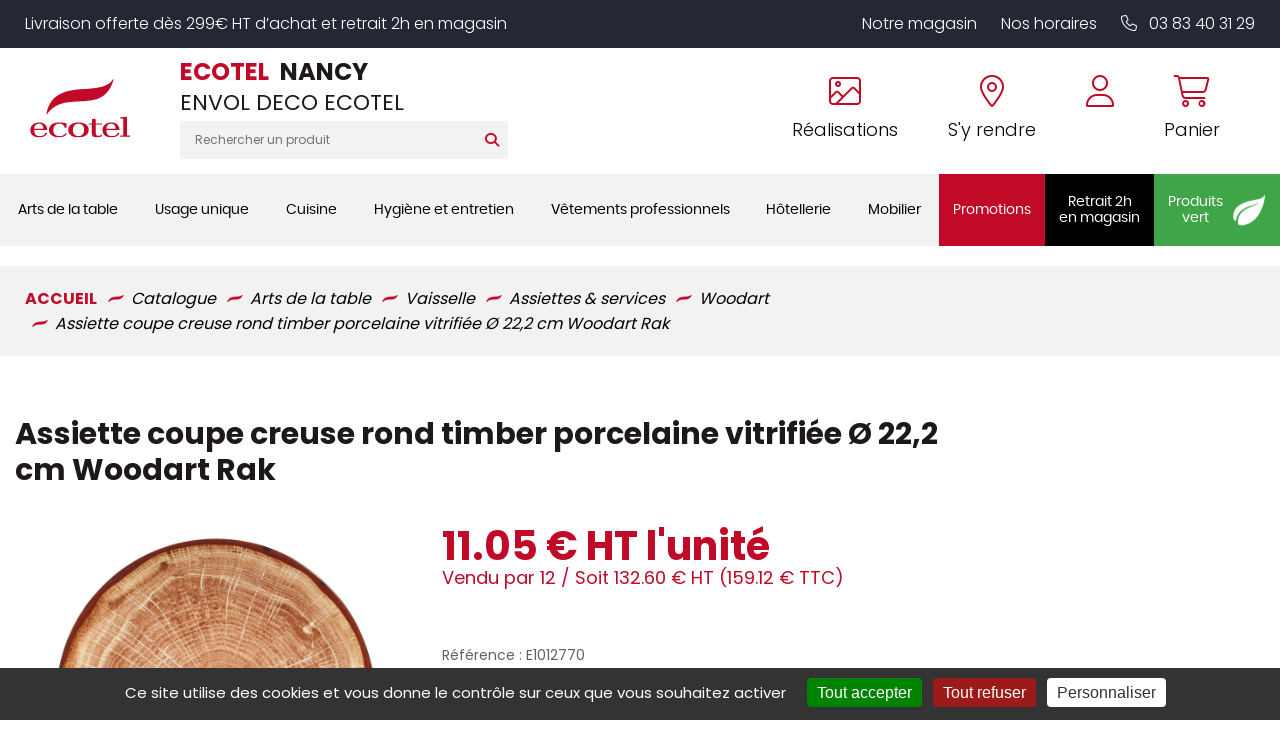

--- FILE ---
content_type: text/html; charset=UTF-8
request_url: https://shop.ecotel-nancy.fr/store/vaisselle/assiettes-services/woodart/assiette-creuse-rond-timber-woodart-rak
body_size: 43254
content:
<!DOCTYPE html>
<html lang="fr">
  <head>
    <meta http-equiv="Content-Type" content="text/html; charset=UTF-8" />

    <title>Assiette coupe creuse rond timber porcelaine vitrifiée Ø 22,2 cm Woodart Rak - ECOTEL NANCY</title>
          <meta name="description" content="Le produit assiette coupe creuse rond timber porcelaine vitrifiée Ø 23 cm Woodart Rak est un choix judicieux pour les professionnels de la restauration, de l'hôtellerie et des collectivités. Issue de l'expertise de la marque Rak, reconnue comme l'un des plus grands fabricants de porcelaine au monde, cette assiette se distingue par sa qualité et son design élégant. Rak réunit le meilleur de la technologie, de la créativité et du design, offrant ainsi des produits qui répondent aux attentes des professionnels les plus exigeants. La ligne WOODART se décline en 6 coloris. De ces assiettes émane une atmosphère sereine et douce rappelant la chaleur et la structure du bois. Conçue pour impressionner vos convives, elle trouve parfaitement sa place dans les contextes événementiels raffinés. Les établissements hôteliers et les restaurateurs apprécieront sa polyvalence et son esthétique chaleureuse qui apporte une touche naturelle à vos présentations culinaires. Fabriquée en porcelaine vitrifiée, l'assiette coupe creuse rond timber porcelaine vitrifiée Ø 23 cm Woodart Rak offre une durabilité exceptionnelle. Cette matière est non seulement résistante aux chocs mais également idéale pour un usage intensif, facilitant le lavage et l'entretien au quotidien. Par ailleurs, sa surface lisse et non poreuse contribue à maintenir une hygiène impeccable, un critère essentiel pour les professionnels du secteur. Avec un diamètre de 23 cm et une hauteur de 4 cm, cette assiette coupe creuse est conçue pour sublimer vos créations, qu'il s'agisse de plats consistants ou de préparations plus liquides. Son design ergonomique et empilable permet un rangement efficace, un atout précieux dans les cuisines où l’espace est optimisé. Les cols professionnels apprécieront sa capacité à s’adapter à une grande variété de préparations culinaires. En choisissant l'assiette coupe creuse rond timber porcelaine vitrifiée Ø 23 cm Woodart Rak, vous optez pour un produit à la fois esthétiquement plaisant et hautement fonctionnel, répondant aux exigences du quotidien professionnel. Sa forme et sa conception soignée réunissent les critères de qualité, de durabilité et d'esthétique propre à Rak, une référence incontestée dans le domaine. "/>
        
    <meta http-equiv="X-UA-Compatible" content="IE=edge">
<meta name="viewport" content="width=device-width, initial-scale=1, maximum-scale=1">


        <script type="text/javascript" src="//ajax.googleapis.com/ajax/libs/jquery/1.8.2/jquery.min.js"></script>
<script type="text/javascript" src="/themes/default/js/jquery.cookie.js"></script>
<script type='text/javascript' src='/?pf=homePage/flexslider/jquery.flexslider-min.js'></script> 
<script type="text/javascript">
            var core = {"blog":{"lang":"fr"},"cart":{"products":[]},"custom":[],"customer":[],"eventBus":null,"mounted":false,"templateConfig":[],"lang_url_code":null,"url":{"type":"product"}};
        </script><script src="https://www.google.com/recaptcha/api.js" async defer></script><script type="text/javascript">
                   jQuery.extend( jQuery.easing,
                    {
                        bounceout: function(x, t, b, c, d) {
                            if ((t/=d) < (1/2.75)) {
                                return c*(7.5625*t*t) + b;
                            } else if (t < (2/2.75)) {
                                return c*(7.5625*(t-=(1.5/2.75))*t + .75) + b;
                            } else if (t < (2.5/2.75)) {
                                return c*(7.5625*(t-=(2.25/2.75))*t + .9375) + b;
                            } else {
                                return c*(7.5625*(t-=(2.625/2.75))*t + .984375) + b;
                            }
                        }
                    });
                    jQuery.extend({
                      parseQueryString: function(){
                        var nvpair = {};
                        var qs = window.location.search.substring(1);
                        var pairs = qs!=""?qs.split("&"):[];
                        $.each(pairs, function(i, v){
                          var pair = v.split("=");
                          nvpair[pair[0]] = pair[1];
                        });
                        return nvpair;
                      },
                      buildQueryString: function(nvpair){
                        var pair = [];
                        $.each(nvpair, function(i, v){
                          pair.push(i+"="+v);
                        });
                        return "?"+pair.join("&");
                      }
                    });
                    jQuery.fn.extend({
                        contentHeight:function(){
                            var height=0;
                            $(this).children().each(function(){
                                height+=$(this).outerHeight(true);
                            });
                            return height;
                        }
                    });
                    function showProductList(type){
                        $(".show > span.active").removeClass("active");
                        $(".show > span."+type).addClass("active");
                        if(type=="grid"){
                            $("#content .product_list").removeClass("list_detail");
                        }
                        else{
                            $("#content .product_list").addClass("list_detail");
                        }
                    }
                    function initProductList(){
                        if($(".top_bar").length>0){
                            if($.cookie("product_list")=="grid" || $.cookie("product_list")=="lines"){
                                showProductList($.cookie("product_list"));
                            }
                                                        $(".show > span").click(function(){
                                if(!$(this).hasClass("active")){
                                    var type=$(this).hasClass("grid")?"grid":"lines";
                                    $.cookie("product_list",type,{path:"/"});
                                    showProductList(type);
                                }
                            });
                        }
                    }
                    function columnsHeight(){
                        if($("#page").hasClass("no_column"))
                            return;
                        var lh=$("#blognav").length>0?$("#blognav > .sidebar").contentHeight():0;
                        var rh=$("#blogextra").length>0?$("#blogextra > .sidebar").contentHeight():0;
                        $(".sidebar").css("min-height",Math.max($("#main").height(),lh,rh,parseInt($("#wrapper > div").css("min-height")))+"px");
                    }
                                        $(function(){
                        $(".NavigationSelect").change(function(){
                            window.location = $(this).find("option:selected").val();
                        });
                        columnsHeight();
    
    
                        initProductList();
                        $("#list_order").change(function(){
                            var query=$.parseQueryString();
                            query["or"]=$(this).val();
                            document.location.href=document.location.pathname+$.buildQueryString(query);
                        });
                        
                                $('#advancedSearch').submit(function(){
            $('#advancedSearch select, #advancedSearch input').each(function(){
                if($(this).val()=='')
                    $(this).attr('disabled','disabled');
            });
        });
        $('#advancedSearch select, #advancedSearch input[type="checkbox"], #advancedSearch input[type="radio"], #advancedSearch input[type="hidden"]').not('.as_ignore').change(function(){
            if($(this).hasClass('cat')){
                var level=$(this).attr('data-cat_level');
                $('#advancedSearch select.cat').each(function(){
                    if(level<$(this).attr('data-cat_level'))
                        $(this).val('');
                });
                $('#advancedSearch select, #advancedSearch input[type="text"], #advancedSearch input[type="hidden"]').not('.cat').val('');
                $('#advancedSearch input[type="checkbox"], #advancedSearch input[type="radio"]').attr('checked',false);
            }
            $('#advancedSearch').trigger('submit');
        });
    $.post("/log.php",
                        {
                          "url"   		: document.location.href,
                          "referrer"	: document.referrer
                        },
                        function(result){}
                       );                        
                        $(window).load(function() {
                            columnsHeight();
                        });
                
                        $(window).load(function() {
                            columnsHeight();
                        });
                    });
                </script>
                
<script type="text/javascript" src="https://cdnjs.cloudflare.com/ajax/libs/select2/4.0.5/js/select2.min.js"></script><script type="text/javascript" src="https://cdnjs.cloudflare.com/ajax/libs/select2/4.0.5/js/i18n/fr.js"></script><link href="https://cdnjs.cloudflare.com/ajax/libs/select2/4.0.5/css/select2.min.css" rel="stylesheet"/><style>select.hidden + .select2{display:none;}</style>
<script type="text/javascript">window.settings={"cookie_alert":false};
var admin_bar_page={type:"product",id:1412};</script><!--[if (gt IE 9)]><!--><link type="text/css" href="/styles/main.css"  media="screen" rel="stylesheet" /><!--<![endif]-->
<!--[if (lte IE 9)]><link type="text/css" href="/styles/mainIE.css"  media="screen" rel="stylesheet" /><![endif]-->
<link type="text/css" href="https://shop.ecotel-nancy.fr/themes/default/print.css" media="print" rel="stylesheet" />
<script type="text/javascript" src="/?pf=ecommerce/js/jquery.form.min.js"></script>
                <script type="text/javascript" src="/?pf=ecommerce/js/ecommerce.min.js&amp;v=m7"></script><script type="text/javascript" src="/themes/k000/js/themek.min.js"></script><script type="text/javascript" src="/themes/default/js/jqueryslidemenu.js"></script><script type="text/javascript" src="/?pf=lightbox/js/jqModal42.min.js&v=2"></script>
<script type="text/javascript">
//<![CDATA[
$(function() {
var lb_settings = {
loader_img : '/?pf=lightbox/img/loader.gif',
prev_img   : '/?pf=lightbox/img/prev.png',
next_img   : '/?pf=lightbox/img/next.png',
close_img  : '/?pf=lightbox/img/close.png',
blank_img  : '/?pf=lightbox/img/blank.gif'
};$("div#new-product").each(function() {
$(this).find("a[href$='.jpg'],a[href$='.jpeg'],a[href$='.png'],a[href$='.gif'],a[href$='.JPG'],a[href$='.JPEG'],a[href$='.PNG'],a[href$='.GIF']").modalImages(lb_settings);
})
$(".productDetail").each(function() {
$(this).find("a[href$='.jpg'],a[href$='.jpeg'],a[href$='.png'],a[href$='.gif'],a[href$='.JPG'],a[href$='.JPEG'],a[href$='.PNG'],a[href$='.GIF']").modalImages(lb_settings);
})
$(".productInList").each(function() {
$(this).find("a[href$='.jpg'],a[href$='.jpeg'],a[href$='.png'],a[href$='.gif'],a[href$='.JPG'],a[href$='.JPEG'],a[href$='.PNG'],a[href$='.GIF']").modalImages(lb_settings);
})
$("div.post").each(function() {
$(this).find("a[href$='.jpg'],a[href$='.jpeg'],a[href$='.png'],a[href$='.gif'],a[href$='.JPG'],a[href$='.JPEG'],a[href$='.PNG'],a[href$='.GIF']").modalImages(lb_settings);
})
});

//]]>
</script>
<link rel="shortcut icon" type="image/x-icon" href="/pub/design/favicon.ico" />
<script src="/pub/design/scripts/jquery.unveil.js"></script>
<link rel="stylesheet" href="https://cdn.scripts.tools/fontawesome/5x/css/all.css" >
<script src="/pub/design/scripts/nouislider.min.js"></script>
<link rel="stylesheet" href="/pub/design/scripts/nouislider.min.css"/>
<link rel="stylesheet" href="/pub/design/scripts/owlCarousel/owl.carousel.min.css">
<link rel="stylesheet" href="/pub/design/scripts/owlCarousel/owl.theme.default.css">
<script src="/pub/design/scripts/owlCarousel/owl.carousel.min.js"></script>
<link rel="stylesheet" href="https://kit.fontawesome.com/fd2d4ce9e2.css" crossorigin="anonymous">


<script src="/pub/design/scripts/ScrollMagic.min.js"></script>





<script>window.cookiesParams = {'Tarteaucitron': '3','multiplegtagUa': ['UA-65283320-1','','G-GP1PYXS9WM', 'G-7YHVC9H5DL','AW-808853388','G-K73CT48M4T','UA-65283320-47'],'cookieDomain': '.ecotel-nancy.fr'}</script>
<script src="//cdn.scripts.tools/cookies/load.js"></script>
<script>


  var linkCss = '/styles/main.css';
  window.addEventListener('storage', function(e) {  
    var hash = window.location.hash.substring(1);
    console.log(hash);
    console.log(e.key);
    if(hash){

      console.log(hash.split('/').indexOf('reload_css'));
      if(hash.split('/').indexOf('reload_css') > -1){

        if(e.key == 'cssLastUpdate') {
          var $linkCss = $('link[href="'+linkCss+'"]');
          linkCss = $linkCss.attr('href') + '?t=' + e.newValue;
          var head = document.head;
          var link = document.createElement("link");
          link.type = "text/css";
          link.rel = "stylesheet"
          link.href = linkCss;

          head.appendChild(link);
          setTimeout(function(){
            $linkCss.remove();      
          },500)
        }
      }

      if(hash.split('/').indexOf('reload_html') > -1){
        if(e.key == 'htmlLastUpdate') {
          location.reload(true);
        }; 
      }
    }

  });
</script>
<script type="text/javascript">
  /* $(window).bind('scroll', function () {
    if ($(window).scrollTop() > 150) {
      $('#top-menu').addClass('sticky');
      $('#wrapper').addClass('stick-wrapper');
    } else {
      $('#top-menu').removeClass('sticky');
      $('#wrapper').removeClass('stick-wrapper');
    }
  });*/







  $(document).ready(function(){

    // ANIMATIONS SCROLL MAGIC
    var controller = new ScrollMagic.Controller();


    /*// build scene
  new ScrollMagic.Scene({
    triggerElement: "#new-product .product_list",
    triggerHook: 0.9,
    offset: 50, // move trigger to center of element
    reverse: false // only do once
  }).setClassToggle("#new-product .product_list", "visible-anim") // add class toggle
    .addTo(controller); */

    var revealElements = document.getElementsByClassName("anim-no-upshow");
    for (var i=0; i<revealElements.length; i++) { // create a scene for each element
      new ScrollMagic.Scene({
        triggerElement: revealElements[i], // y value not modified, so we can use element as trigger as well
        offset: 0,												 // start a little later
        triggerHook: 0.9,
      })
        .setClassToggle(revealElements[i], "anim-upshow") // add class toggle
        .addTo(controller);
    }


    $('.btn-search').on('click', function(){
      $('#top_recherche form').submit();
    });
    $(function() {
      $("img").unveil(150,function(){ // LES IMAGES SERONT CHARGÉES 150PX AVANT D'ÊTRES À L'ÉCRAN
        $(this).load(function() {
          this.style.opacity = 1;
        });
      });
    });


    $('.trigger-filtres, .close').on('click', function(){
      $('#filtres-container').toggleClass('filtres-active');
    });

    $('#top_account .btn-top').on('click', function(){
      $('.account-box').toggleClass('active');
      $('#cart-top').removeClass('active');
      return false;
    });
    $('#top_panier .btn-top').on('click', function(){
      $('#cart-top').toggleClass('active');
      $('.account-box').removeClass('active');
      if (screen.width > 900) {
        return false;
      }
    });
    $('body').click(function(){
      $('.account-box').removeClass('active');
      $('#cart-top').removeClass('active');
    });
    $('.trigger-preview').on('click', function(){
      $('.iframe-container').addClass('active');
      var url = $(this).data('url');
      $('.quickpreview').attr('src', url);
    });
    $('.close-preview').on('click', function(){
      $('.quickpreview').attr('src', '');
      $('.iframe-container').removeClass('active');
    });
    $('.quickpreview').on('load', function(){
      if($('.iframe-container').hasClass('active')) {
        $('.iframe-container').on('click', function(){
          $('.iframe-container').removeClass('active');
        });
      }
    });
    $('.qty-input').change(function(e){
      var val=parseInt($(this).val());
      if(isNaN(val) || val<1)
        $(this).val(1);
    });
    $('body').on('click','.plus',function(e){
      var input=$(this).closest('.qty').find('input');
      var val=parseInt(input.val());
      var qtymax=$(this).closest('.qty').find('.qty-input').attr('max');
      if(isNaN(val) || val<1 || val>qtymax)
        val=2;
      else if(val<qtymax)
        val++;
      input.val(val);
      e.preventDefault();
    });
    $('.qty-input').change(function(e){
      var val=parseInt($(this).val());
      if(isNaN(val) || val<1)
        $(this).val(1);
    });
    $('body').on('click','.plus',function(e){
      var input=$(this).closest('.qty').find('.qty-input');
      var val=parseInt(input.val());
      if(isNaN(val) || val<1)
        val=2;
      else
        val++;
      input.val(val);
      e.preventDefault();
    });
    $('body').on('click','.moins',function(e){
      var input=$(this).closest('.qty').find('.qty-input');
      var val=parseInt(input.val());
      var qtymin=$(this).closest('.qty').find('.qty-input').attr('min');
      if(isNaN(val) || val<qtymin)
        val=1;
      else if(val>qtymin)
        val--;
      input.val(val);
      e.preventDefault();
    });
    $('body').on('click','.btn-cart.buy',function(e){
      var input=$(this).closest('.buy_price').find('.qty-input');
      var val=parseInt(input.val());
      console.log(val);
      if(isNaN(val) || val<1)
        val=1;
      addCart({id:$(this).data('id'),qty:val});
      e.preventDefault();
    });
    $(".picto-round").bind("webkitAnimationEnd mozAnimationEnd animationEnd", function(){
      $(this).removeClass("animated")  
    });

    $(".picto-round").hover(function(){
      $(this).addClass("animated");        
    });
    $('.big-menu-item:not(.no-sous-menu)').on('click', function(){
      $('.sousCatMenu').removeClass('active');
      $(this).next('.sousCatMenu').addClass('active');
      return false;
    });
    $('#page').on('click', function() {
      $('.sousCatMenu').removeClass('active');
    });




    // DÉTÉCTER SI IL Y A EU DE L'ADVANCED SEARCH SUR LA PAGE
    $("body").on("instantSearchChange instantSearchPageChange", function(){
      $("body").addClass("hasInstantSearchElem");

      /* POUR LE LALZY LOAD DES IMAGES */
      $("img").unveil(150,function(){ // LES IMAGES SERONT CHARGÉES 150PX AVANT D'ÊTRES À L'ÉCRAN
        $(this).load(function() {
          this.style.opacity = 1;
        });
      });
    });

    //
    //
    // MODIFS AVRIL 2024
    //
    // 
    // Avril 2024, gestion des + et - sur les inputs
    
    var userOnSafariIOS = false;
    if (isSafariOniOS()) {
      userOnSafariIOS = true;
    }
    
    $("body").on("click",".custom-input-op",function(){
      
      var parentItem = $(this).closest(".custom-input-container");
      var currentMultiplier = 1; //parseInt(condiHolderItem.attr("data-selledby")); // Le palier d'ajout au panier (défaut = 1)
      var inputItem = parentItem.find(".js-quantity-input-select");
      
      
      var operationType = "add";
      if($(this).hasClass("custom-op-remove")){
        operationType = "remove";
      }

      console.log("Clicked - action : "+operationType)

      var currentQty = parseInt(inputItem.val());
      var newQty = currentQty;

      if(operationType == "add"){
        newQty =  (parseInt(currentQty) + parseInt(currentMultiplier));
      } 
      if(operationType == "remove"){
        if((currentQty - currentMultiplier) < currentMultiplier){
          // Ma valeur est inférieur à currentMultiplier, je la set à currentMultiplier
          newQty = currentMultiplier;
        } else{
          newQty = currentQty - currentMultiplier;
        }
      }
      inputItem.val(newQty).trigger("change");
      
    })
    // 
    // 
    $("body").on("click",".js-activate-product-buy", function(e){
      $(this).closest(".productlist-buy-action-holder").addClass("active");
    })
    
    var headerTimeoutTimerQueue;
    
    
    function checkHeaderStatus(){
      var divTarget = $("#top");
     
     
       
      if ($(window).scrollTop() > 100) {
        divTarget.addClass('scrolled');
      } else {
        divTarget.removeClass('scrolled');
      }
      
      changeWrapperPadding();
      
      clearTimeout(headerTimeoutTimerQueue);
      headerTimeoutTimerQueue = setTimeout(function(){
        //console.log("Timeout went through")
       changeWrapperPadding(); 
      }, 150);
      
    }
    
    function changeWrapperPadding(){
      var topHeight = $("#top").outerHeight();
      if($("#wrapper").get(0).style.getPropertyValue("--minHeight") != topHeight+"px"){
        $("#wrapper").get(0).style.setProperty("--minHeight", topHeight+"px");   
      }
    }
    
    $(window).on("scroll resize load", function(){
      checkHeaderStatus();
    });
     checkHeaderStatus();
    
    $(".fake-menu-resp-holder").on("click", function(e){
      $("body").find("#menu-item").toggleClass("item-open");
      //$("body").find(".menu-main-trigger").trigger("click");
      $(this).toggleClass("active");
    })
    
    //
    //
    $("body").on("click", ".js-custom-add-products", function(e){
      var parentItem = $(this).closest(".productlist-buy-action-holder");
      var condiHolderItem = parentItem.find(".custom-input-container");
      var inputItem = condiHolderItem.find(".js-quantity-input-select");
      var quantity = parseInt(inputItem.val())
      var productId = parseInt($(this).attr("data-id"));
      
      var data = {
        qty: quantity,
        id: productId
      }
      //console.log("Add product custom : ",data);

      addCart(data)
      // Cart.products.add(data) -> cette méthode ne trigger pas la popup
    });


  });
  
  
  function isSafariOniOS() {
    var userAgent = navigator.userAgent || navigator.vendor || window.opera;

    // Détecter si c'est un iPhone ou un iPad
    var iOS = /iPad|iPhone|iPod/.test(userAgent) && !window.MSStream;

    // Détecter si c'est Safari
    var safari = /^((?!chrome|android).)*safari/i.test(userAgent);

    return iOS && safari;
  }
</script>    <meta property="og:title" content="Assiette coupe creuse rond timber porcelaine vitrifiée Ø 22,2 cm Woodart Rak" />
    <meta property="og:type" content="product" />
    <meta property="og:url" content="https://shop.ecotel-nancy.fr/store/vaisselle/assiettes-services/woodart/assiette-creuse-rond-timber-woodart-rak" />
    <meta property="og:image" content="https://shop.ecotel-nancy.fr/pub/catalogue/399/.399681_1_m.jpg" />
    <meta property="og:site_name" content="ECOTEL NANCY" />
    <meta property="og:description" content="Assiette coupe creuse rond timber porcelaine vitrifiée Ø 22,2 cm Woodart Rak"/>
    <script type="text/javascript">
            var jsVersion = 2;
            
        var product={"id":"1412","qty":1,"multi":1,"packaging":12,"error":{},"price_suffix":"","skus":{"1412":{"price":11.05,"maxPrice":11.05,"hors_stock":true,"qty":0,"qty_mini":0,"qty_max":false,"cart_multiplier":false}},"multipliers":[],"fees":[],"options":[],"addcart":[],"priceFormat":{"decimal":"2","symbol":"\u20ac","separator":"."},"fields":{},"text":{"decli":"Choix non disponible","multi":"Merci de compl\u00e9ter la configuration du produit avant.","min":"Minimum","minws":"Minimum (without space)","max":"Maximum","maxws":"Maximum (without space)","cust":"Merci de compl\u00e9ter la configuration du produit avant.","hors_stock":"Ce produit n'est plus en stock.","hors_stock_qty_mini":"Il n'y a plus assez de stock.","qty_mini":"Quantit\u00e9 minimum : %","qty_max":"Quantit\u00e9 maximum : %","degre":"Configuration non disponible"}};
                </script><script type="text/javascript" src="/?pf=ecommerce/js/product.min.js&amp;v=m7"></script>
    <meta name="ROBOTS" content="INDEX, FOLLOW" />
    
    <script>                  
  window.caastSettings = {
  app_id:  "kzUy1aaZC7XXsomhC1zkKexgOr-_dAzei3L8R1QuA4Y",
  app_key: "GRexC66hiHUGi8HjObSRqD2DLODxCi5ixrVj0Z3RL9c",
  autoboot: true,
  product_id: 'E1012770'
};
  
(function (c, a, A, s, t, J, S) {
  if (!a.getElementById('caast_library')) {
    (c[t] = c[t]), (J = a.createElement(A)), (S = a.getElementsByTagName(A)[0]);
    J.async = 1;
    J.src = s;
    J.id = 'caast_library';
    S.parentNode.insertBefore(J, S);
  }
})(window, document, 'script', 'https://cdn.caast.tv/caast-latest/caast.js', 'caast');
                    </script>
  
  <script>
    
    

        var checkExist = setInterval(function () {
            if (typeof window.caast !== "undefined") {
                window.caast.on("all", function (data) {
                    var caast_data_id = "";
                    if (data.data.product_id) {
                        caast_data_id = data.data.product_id;
                    } else if (data.data.live_id) {
                        caast_data_id = data.data.live_id;
                    }

                    if (typeof window.gtag !== "undefined") {
                        window.gtag("event", data.type, {
                            eventCategory: "live",
                            eventLabel: caast_data_id
                        });
                    }
                });
                clearInterval(checkExist);
            }
        }, 500);

    </script>
    
    <style>
      @media print {
        ul.slides > li:first-child {
          display: block !important;
          float: none !important;
          width:100% !important;
        }
        #content ul.slides {
          width: 100% !important;
          transform: translate3d(0,0,0)!important;
        }
        #help, .top_social,.top_webpages, #top_panier,#top_recherche,#top-menu .slidemenu > ul > li > a, #sidebar, #footer, .breadcrumbs, .qty-price-buy, .popup, #cart, #cart-review, .flex-direction-nav,   ul.slides > li, .flex-control-nav, .similar-product, .btn, .social-share, .stock, .compproduct, .conseils, .product-content, .avis, .prices, #footer, .bloc-config, #prices, .closed, #cookie_alert, #admin_bar {
          display:none !important;
        }
        .imagesProduct{
          max-width:45%;
          float:left;
        }
        #main img{
          width:80%;
          max-width:100%;
          margin-bottom:40px;
        }
        #top .top_liens,   #top #top-main > div > div > div  {
          width: 100%;
          text-align: center;
        }
        #main {
          width: 100% !important;
          padding-top:60px !important;
        }
        #page {
          max-width: 700px !important;
          margin: 0 auto;
          border: 1px solid #ccc;
          padding: 30px;
        }
        .imagesProduct .imgProduct > a {
          line-height:00px;
          min-height:0px;
        }
        hr{
          clear:both;
          visibility:hidden;
        }
      }
    </style>
    <script src="/pub/design/scripts/jquery.elevateZoom-3.0.8.min.js"></script>
    <script>

      $(document).ready(function(){

        $(".content-carousel .owl-carousel").owlCarousel({    
          loop:true,
          items:1,
          margin:0,
          autoplay:true,
          dots: true,
        });

        dotcount = 1;

        jQuery('.content-carousel .owl-dot').each(function() {
          jQuery( this ).addClass( 'dotnumber' + dotcount);
          jQuery( this ).attr('data-info', dotcount);
          dotcount=dotcount+1;
        });

        slidecount = 1;

        jQuery('.content-carousel .owl-item').not('.cloned').each(function() {
          jQuery( this ).addClass( 'slidenumber' + slidecount);
          slidecount=slidecount+1;
        });

        jQuery('.content-carousel .owl-dot').each(function() {    
          grab = jQuery(this).data('info');       
          slidegrab = jQuery('.slidenumber'+ grab +' img').attr('src');
          jQuery(this).css("background-image", "url("+slidegrab+")");     
        });

        amount = $('.owl-dot').length;
        gotowidth = 100/amount;         
        jQuery('.owl-dot').css("height", gotowidth+"%");


        $(".product_list_carousel .owl-carousel").owlCarousel({
          loop:true,
          autoplay:true,
          autoplayTimeout:5000,
          autoplayHoverPause:true,
          dots:true,
          margin:10,
          responsive : {
            0 : {
              items: 1
            },
            480  : {
              items:2
            },
            550  : {
              items: 3
            },
            800 : {
              items:2
            },
            1024 : {
              items:4
            }
          }
        });
        $('.compo_optional').on('click', function(){
          if($(this).prop('checked')) {
            $(this).closest('.compo_self').find('.content').addClass('active');
          }
          else {
            $(this).closest('.compo_self').find('.content').removeClass('active');
            $(this).closest('.compo_self').find('.compo_radio_id').prop('checked', false);
          }
        });
        /* if() {
           $(function(screen.width < 1199){
          $(".zoom1").elevateZoom({
            easing : true,
            zoomWindowWidth : 600,
            zoomWindowHeight : 469,
            zoomWindowOffetx : 60,
            zoomWindowOffety : 3
          });
        });
      } */

        $('input').on('keyup change blur',function(){
          var inputContent = $(this).val();
          if (inputContent != '') {
            $(this).addClass('complete');
          }
          else {
            $(this).removeClass('complete');
          }
        });
        $('#quantity').on('change', function(){
          var qty = $(this).val();
          var price = Math.round(($('.price-ht').data('price') * qty) * 100) / 100;
          console.log(qty);
          console.log(price);
          $('.price-ht').empty();
          $('.price-ht').append(price + '€' + ' HT');
        });
        $('#quantity').trigger('change');
        // Get the modal
        /*var modal = document.getElementById("open-modal");

        // Get the button that opens the modal
        var btn = document.getElementById("btnmodal");

        // Get the <span> element that closes the modal
        var span = document.getElementsByClassName("modal-close")[0];

        // When the user clicks on the button, open the modal
        btn.onclick = function() {
          modal.style.display = "block";
        }

        // When the user clicks on <span> (x), close the modal
       // span.onclick = function() {
         // modal.style.display = "none";
        //}

        // When the user clicks anywhere outside of the modal, close it
        window.onclick = function(event) {
          if (event.target == modal) {
            modal.style.display = "none";
          }
        }      */  
        // Share button
       
			$('.share-button').on('click', function(){
        $(this).closest('.social-share').toggleClass('active');
      	});
        		$('#buy').on('click', function(){
        Cart.checkout.metas({is_quotation:2})
              $('body').removeClass('is-quotation');
              $('body').addClass('is-buy');
      	});
                     $('#buy1').click(buy);
        	$('#buy1').on('click', function(){

        Cart.checkout.metas({is_quotation:1})
              $('body').addClass('is-quotation');
              $('body').removeClass('is-buy');
      	});
        
        
        $('html, body').animate({scrollTop: $("body").offset().top}, 350);

// CAS CONCRET - LES FILOUS - PAGE PRODUIT

$("body").on("click", ".read-more", function(e){
   var targetDiv = $("#ancre-description");
   var topHeight = $("#top").outerHeight() + 30; // SI TOP PAS FIXED, METTRE 0
   $('html, body').animate({scrollTop: targetDiv.offset().top - topHeight}, 350);
})
        
        
      });
      
    </script>
  </head>
  <body id="page-product" class="page-product page-store">

    <div id="page" class="no_column">
      


<div id="top" class="top-v2" data-test="TEST">
  

    <div id="top-nav">
      <div class="wrapper">
        <p>Livraison offerte dès 299€ HT d’achat et retrait 2h en magasin</p>
        <div class="links-holder">
          <a href="https://www.ecotel-nancy.fr/le-magasin.html">Notre magasin</a>
          <a href="https://www.ecotel-nancy.fr/le-magasin.html#horaires-magasin">Nos horaires</a>
          <a href="tel:03 83 40 31 29" data-event="Appels_Mobile" data-category="Header 42S" data-conversion="AW-808853388/0oLwCIXhy-EDEIy_2IED"><i class="fa-light fa-phone"></i> 03 83 40 31 29</a>
          
        </div>

      </div>
    </div><!-- End top-nav -->

    <div id="top-main">
      <div class="wrapper"><div>
        
        
        <div class="fake-menu-resp-holder show-on-responsive">
          <div class="picto-holder for-inactive">
            <i class="fa-solid fa-bars"></i>
          </div>
          <div class="picto-holder for-active">
            <i class="fa-solid fa-xmark"></i>
          </div>
        </div>
        
        
                            <div id="top_logo">
            <a href="https://www.ecotel-nancy.fr">
              <img src="https://shop.ecotel-nancy.fr/pub/design/design_v2/logo-ecotel.svg" title="ECOTEL NANCY" alt="ECOTEL NANCY" />

            </a>

          </div>
        
        
                  <div id="top_recherche">
            <div class="raison_social_ds">
              <div class="nom-site">
                <div class="ecotel-nom-site"><span class='ecotel-title'>ECOTEL</span> NANCY</div>
                                  <div class="baseline">ENVOL DECO ECOTEL</div>
                              </div>

            </div>
            <div class="searchbar">
              <form method="get" action="/" class="search-form">
                <div class="input-search"><input title="Rechercher" type="text" name="q" id="q" maxlength="255" size="10" placeholder="Rechercher un produit" class="rechercher" /></div>
                <div class="btn-search btn btn-top"><i class="fas fa-search"></i></div>
              </form>
            </div>
            
            <div class="small-nav-menu show-on-responsive hide-on-scroll">
              <a href="https://www.ecotel-nancy.fr/le-magasin.html" class="small-nav-item">Notre magasin</a>
              <span class="small-nav-spacer"></span>
              <a href="https://www.ecotel-nancy.fr/le-magasin.html#horaires-magasin" class="small-nav-item">Nos horaires</a>
              <span class="small-nav-spacer"></span>
              <a href="https://www.ecotel-nancy.fr/nos-realisations.html" class="small-nav-item">Nos réalisations</a>
            </div>
          </div>
        
        
        <div class="header-main-right">
          
          <div class="menu-item-top show-on-responsive">
            <a href="tel:03 83 40 31 29" data-event="Appels_Mobile" data-category="Header 42S" data-conversion="AW-808853388/0oLwCIXhy-EDEIy_2IED" class="menu-item-content">
              <div class="picto-holder">

                <i class="fal fa-phone "></i>
              </div>
            </a>
          </div>
          
          <div class="menu-item-top hide-on-responsive">
            <a href="https://www.ecotel-nancy.fr/nos-realisations.html" class="menu-item-content">
              <div class="picto-holder">

                <i class="fa-light fa-image"></i>
              </div>
              
              <p>Réalisations</p>
            </a>
          </div>
          
          <div class="menu-item-top hide-on-responsive">
            <a href="https://www.ecotel-nancy.fr/coordonnees-itineraire.html" class="menu-item-content">
              <div class="picto-holder">
                <i class="fal fa-map-marker-alt"></i>

              </div>
              
              <p>S'y rendre</p>
            </a>
          </div>
          
           <div class="menu-item-top" style="margin-left: 0px;">
          
           
              
              <div id="mercuriale" class="cart-container cart-ajax-container menu-item-top"></div>
          
          </div>
          
          
          
          <div class="menu-item-top">
            <a href="/account" class="menu-item-content">
              <div class="picto-holder">
                <i class="fal fa-user"></i>

              </div>
              
              <div id="account-top" class="cart-container cart-ajax-container"></div>
            </a>
          </div>
          
          
          
          <div class="menu-item-top">
            <a href="/checkout" class="menu-item-content">
              <div class="picto-holder">

                <i class="fa-light fa-shopping-cart"></i>
              </div>
              
              <p>Panier</p>
            </a>
          </div>
          
        </div>

        
        </div>
      </div>
    </div><!-- End top-main -->
 <!-- End top-menu -->

    <div id="top-menu">
      <div class="wrapper"><div>
        <div id="horizontalMenu" class="menuPc">
          <div id="slidemenu">
            <div class="big-menu">
            <ul>
              
               
          <li class="big-menu-item Arts_de_la_table ">
            <a class="link-menu" data-id="1" href="">

              
               <span class="menu-item-title">Arts de la table</span>
              
            </a>
          </li>
            <div  class="sousCatMenu sous-Arts_de_la_table" data-cat-id="1">
            <div class="bordureSousCatMenu"></div>
            <div class="categoryList">
              
<div class="big-menu-class">
  <ul class="lvl-2">
        
                                      
                                      
                                      
                                      
                                      
                                                                      <div data-index="1" class="col-item">
                                                                                        <div class="row-item">
          <a href="/store/arts-de-la-table/accessoires-de-table" class="categ-title-small title">Accessoires de table</a>
          <ul class="lvl-3">
                            <li>
                  <a href="/store/arts-de-la-table/accessoires-de-table/beurriers" class="Beurriers ">Beurriers</a>
                </li>
                            <li>
                  <a href="/store/arts-de-la-table/accessoires-de-table/bonbonnieres" class="Bonbonni_res ">Bonbonnières</a>
                </li>
                            <li>
                  <a href="/store/arts-de-la-table/accessoires-de-table/cendriers" class="Cendriers ">Cendriers</a>
                </li>
                            <li>
                  <a href="/store/arts-de-la-table/accessoires-de-table/condiments" class="Condiments ">Condiments</a>
                </li>
                            <li>
                  <a href="/store/arts-de-la-table/accessoires-de-table/mannes-corbeilles-a-pain" class="Mannes_corbeilles_pain ">Mannes & corbeilles à pain</a>
                </li>
                            <li>
                  <a href="/store/arts-de-la-table/accessoires-de-table/photophores-bougies" class="Photophores_bougies ">Photophores / bougies</a>
                </li>
                            <li>
                  <a href="/store/arts-de-la-table/accessoires-de-table/porte-cure-dents" class="Porte_cure_dents ">Porte cure-dents</a>
                </li>
                            <li>
                  <a href="/store/arts-de-la-table/accessoires-de-table/porte-bouteilles" class="Porte_bouteilles ">Porte-bouteilles</a>
                </li>
                            <li>
                  <a href="/store/arts-de-la-table/accessoires-de-table/signaletique" class="Signal_tique ">Signalétique</a>
                </li>
                      </ul>
        </div>
                                                                                                                                                                                                                                                                                                                                                                                                                                                                                                                                                                                                                                                                                                                                                                                                                                                                                                                                                                                                                                                                                                                                                                                                                                                                                                                                                                                                                                                                                                                                                                                                                                                                                                                                                                                                                                                                                                                                                                                                                                                                                                                                                                                                                                                          </div>
                                <div data-index="2" class="col-item">
                                                                  <div class="row-item">
          <a href="/store/arts-de-la-table/bar" class="categ-title-small title">Bar</a>
          <ul class="lvl-3">
                            <li>
                  <a href="/store/arts-de-la-table/bar/bobine-addition-blocs-commandes" class="Bobine_addition_blocs_commandes ">Bobine addition & blocs commandes</a>
                </li>
                            <li>
                  <a href="/store/arts-de-la-table/bar/distributeurs-doseurs" class="Distributeurs_doseurs ">Distributeurs / doseurs</a>
                </li>
                            <li>
                  <a href="/store/arts-de-la-table/bar/materiel-de-bar" class="Mat_riel_de_bar ">Matériel de bar</a>
                </li>
                            <li>
                  <a href="/store/arts-de-la-table/bar/seaux-et-vasques" class="Seaux_et_vasques ">Seaux et vasques</a>
                </li>
                            <li>
                  <a href="/store/arts-de-la-table/bar/shaker-et-materiel" class="Shaker_et_mat_riel ">Shaker et matériel</a>
                </li>
                            <li>
                  <a href="/store/arts-de-la-table/bar/tire-bouchons-et-ethylotest" class="Tire_bouchons_et_thylotest ">Tire bouchons et éthylotest</a>
                </li>
                      </ul>
        </div>
                                                                                                                                                                                                                                                                                                                                                                                                                                                                                                                                                                                                                                                                                                                                                                                                                                                                                                                                                                                                                                                                                                                                                                                                                                                                                                                                                                                                                                                                                                                                                                                                                                                                                                                                                                                                                                                                                                                                                                                                                                                                                                                                                                                                                                                                                </div>
                                <div data-index="3" class="col-item">
                                                                  <div class="row-item">
          <a href="/store/arts-de-la-table/couverts" class="categ-title-small title">Couverts</a>
          <ul class="lvl-3">
                            <li>
                  <a href="/store/arts-de-la-table/couverts/couteaux-steak" class="Couteaux_steak ">Couteaux steak</a>
                </li>
                            <li>
                  <a href="/store/arts-de-la-table/couverts/couverts-de-table" class="Couverts_de_table ">Couverts de table</a>
                </li>
                            <li>
                  <a href="/store/arts-de-la-table/couverts/les-specifiques" class="Les_sp_cifiques ">Les spécifiques</a>
                </li>
                            <li>
                  <a href="/store/arts-de-la-table/couverts/ramasse-couverts" class="Ramasse_couverts ">Ramasse couverts</a>
                </li>
                      </ul>
        </div>
                                                              <div class="row-item">
          <a href="/store/verrerie" class="categ-title-small title">Verrerie</a>
          <ul class="lvl-3">
                            <li>
                  <a href="/store/verrerie/alcool-fort-bieres" class="Alcool_fort_bi_res ">Alcool fort / bières</a>
                </li>
                            <li>
                  <a href="/store/verrerie/carafes-et-pots" class="Carafes_et_pots ">Carafes et pots</a>
                </li>
                            <li>
                  <a href="/store/verrerie/chalumeaux-batteurs-et-agitateurs" class="Chalumeaux_batteurs_et_agitateurs ">Chalumeaux, batteurs et agitateurs</a>
                </li>
                            <li>
                  <a href="/store/verrerie/coupes-dessert" class="Coupes_dessert ">Coupes dessert</a>
                </li>
                            <li>
                  <a href="/store/verrerie/flutes" class="Fl_tes ">Flûtes</a>
                </li>
                            <li>
                  <a href="/store/verrerie/gobelets-de-bar" class="Gobelets_de_bar ">Gobelets de bar</a>
                </li>
                            <li>
                  <a href="/store/verrerie/gobelets-de-table" class="Gobelets_de_table ">Gobelets de table</a>
                </li>
                            <li>
                  <a href="/store/verrerie/verres-a-cocktail" class="Verres_cocktail ">Verres à cocktail</a>
                </li>
                            <li>
                  <a href="/store/verrerie/verres-a-pied" class="Verres_pied ">Verres à pied</a>
                </li>
                            <li>
                  <a href="/store/verrerie/vin-au-verre" class="Vin_au_verre ">Vin au verre</a>
                </li>
                      </ul>
        </div>
                                                                                                                                                                                                                                                                                                                                                                                                                                                                                                                                                                                                                                                                                                                                                                                                                                                                                                                                                                                                                                                                                                                                                                                                                                                                                                                                                                                                                                                                                                                                                                                                                                                                                                                                                                                                                                                                                                                                                                                                                                                                                                                                                                                                                                                          </div>
                                <div data-index="4" class="col-item">
                                                                  <div class="row-item">
          <a href="/store/arts-de-la-table/plateaux" class="categ-title-small title">Plateaux</a>
          <ul class="lvl-3">
                            <li>
                  <a href="/store/arts-de-la-table/plateaux/antiderapants-limonadiers" class="Antid_rapants_limonadiers ">Antidérapants/limonadiers</a>
                </li>
                            <li>
                  <a href="/store/arts-de-la-table/plateaux/plateaux-self-service" class="Plateaux_self_service ">Plateaux self-service</a>
                </li>
                            <li>
                  <a href="/store/arts-de-la-table/plateaux/traiteurs" class="Traiteurs ">Traiteurs</a>
                </li>
                      </ul>
        </div>
                                                              <div class="row-item">
          <a href="/store/vaisselle" class="categ-title-small title">Vaisselle</a>
          <ul class="lvl-3">
                            <li>
                  <a href="/store/vaisselle/assiettes-services" class="Assiettes_services colored">Assiettes & services</a>
                </li>
                            <li>
                  <a href="/store/vaisselle/cafeterie" class="Caf_terie ">Caféterie</a>
                </li>
                            <li>
                  <a href="/store/vaisselle/mignardises" class="Mignardises ">Mignardises</a>
                </li>
                            <li>
                  <a href="/store/vaisselle/vaisselle-collectivites" class="Vaisselle_collectivit_s ">Vaisselle collectivités</a>
                </li>
                            <li>
                  <a href="/store/vaisselle/vaisselle-culinaire" class="Vaisselle_culinaire ">Vaisselle culinaire</a>
                </li>
                            <li>
                  <a href="/store/vaisselle/vaisselle-de-specialites" class="Vaisselle_de_sp_cialit_s ">Vaisselle de spécialités</a>
                </li>
                      </ul>
        </div>
                                                                                                                                                                                                                                                                                                                                                                                                                                                                                                                                                                                                                                                                                                                                                                                                                                                                                                                                                                                                                                                                                                                                                                                                                                                                                                                                                                                                                                                                                                                                                                                                                                                                                                                                                                                                                                                                                                                                                                                                                                                                                                                                                                                                                                                          </div>
                                                                                                                                                                                                                                                                                                                                                                                                                                                                                                                                                                                                                                                                                                                                                                                                                                                                                                                                                                                                  </ul>
</div>            </div>
          </div>
                    
                  
               
          <li class="big-menu-item Usage_unique ">
            <a class="link-menu" data-id="2" href="">

              
               <span class="menu-item-title">Usage unique</span>
              
            </a>
          </li>
            <div  class="sousCatMenu sous-Usage_unique" data-cat-id="2">
            <div class="bordureSousCatMenu"></div>
            <div class="categoryList">
              
<div class="big-menu-class">
  <ul class="lvl-2">
        
                                      
                                                                      <div data-index="1" class="col-item">
                                                                  <div class="row-item">
          <a href="/store/usage-unique/nappage" class="categ-title-small title">Nappage</a>
          <ul class="lvl-3">
                            <li>
                  <a href="/store/usage-unique/nappage/nappe" class="Nappe ">Nappe</a>
                </li>
                            <li>
                  <a href="/store/usage-unique/nappage/pochettes-serviette" class="Pochettes_serviette ">Pochettes serviette</a>
                </li>
                            <li>
                  <a href="/store/usage-unique/nappage/serviettes" class="Serviettes ">Serviettes</a>
                </li>
                            <li>
                  <a href="/store/usage-unique/nappage/serviettes-cocktail-et-accessoires" class="Serviettes_cocktail_et_accessoires ">Serviettes cocktail et accessoires</a>
                </li>
                            <li>
                  <a href="/store/usage-unique/nappage/sets" class="Sets ">Sets</a>
                </li>
                            <li>
                  <a href="/store/usage-unique/nappage/tete-a-tete" class="T_te_t_te ">Tête à tête</a>
                </li>
                      </ul>
        </div>
                                                                                                                                                                                                                                                                                                                                                                                                                                                                                                                                                                                                                                                                                                                                                                                                                                                                                                                                                                                                                                                                                                                                                                                                                                                                                                                                                                                                                                                                                                                                                                                                                                                                                                                                                                                                                                                                                                                                                                                                                                                                                                                                                                                                                                                                                </div>
                                <div data-index="2" class="col-item">
                                                                                        <div class="row-item">
          <a href="/store/usage-unique/vente-a-emporter" class="categ-title-small title">Vente à emporter</a>
          <ul class="lvl-3">
                            <li>
                  <a href="/store/usage-unique/vente-a-emporter/contenants-plats-a-emporter" class="Contenants_plats_emporter ">Contenants plats à emporter</a>
                </li>
                            <li>
                  <a href="/store/usage-unique/vente-a-emporter/mignardises" class="Mignardises ">Mignardises</a>
                </li>
                            <li>
                  <a href="/store/usage-unique/vente-a-emporter/piques-brochettes" class="Piques_brochettes ">Piques & brochettes</a>
                </li>
                            <li>
                  <a href="/store/usage-unique/vente-a-emporter/plateaux-repas-traiteur" class="Plateaux_repas_traiteur ">Plateaux repas & traiteur</a>
                </li>
                            <li>
                  <a href="/store/usage-unique/vente-a-emporter/sacherie" class="Sacherie ">Sacherie</a>
                </li>
                            <li>
                  <a href="/store/usage-unique/vente-a-emporter/scelleuses" class="Scelleuses ">Scelleuses</a>
                </li>
                            <li>
                  <a href="/store/usage-unique/vente-a-emporter/vaisselle-jetable" class="Vaisselle_jetable ">Vaisselle jetable</a>
                </li>
                      </ul>
        </div>
                                                                                                                                                                                                                                                                                                                                                                                                                                                                                                                                                                                                                                                                                                                                                                                                                                                                                                                                                                                                                                                                                                                                                                                                                                                                                                                                                                                                                                                                                                                                                                                                                                                                                                                                                                                                                                                                                                                                                                                                                                                                                                                                                                                                                                                          </div>
                                                                                                                                                                                                                                                                                                                                                                                                                                                                                                                                                                                                                                                                                                                                                                                                                                                                                                                                                                                                                      </ul>
</div>            </div>
          </div>
                    
                  
               
          <li class="big-menu-item Cuisine ">
            <a class="link-menu" data-id="3" href="">

              
               <span class="menu-item-title">Cuisine</span>
              
            </a>
          </li>
            <div  class="sousCatMenu sous-Cuisine" data-cat-id="3">
            <div class="bordureSousCatMenu"></div>
            <div class="categoryList">
              
<div class="big-menu-class">
  <ul class="lvl-2">
        
                                      
                                      
                                      
                                      
                                      
                                      
                                      
                                      
                                      
                                      
                                      
                                                                      <div data-index="1" class="col-item">
                                                                  <div class="row-item">
          <a href="/store/cuisine/balances-thermometres" class="categ-title-small title">Balances & thermomètres</a>
          <ul class="lvl-3">
                            <li>
                  <a href="/store/cuisine/balances-thermometres/accessoires" class="Accessoires ">Accessoires</a>
                </li>
                            <li>
                  <a href="/store/cuisine/balances-thermometres/balances-d-appoint" class="Balances_d_appoint ">Balances d'appoint</a>
                </li>
                            <li>
                  <a href="/store/cuisine/balances-thermometres/balances-de-laboratoire" class="Balances_de_laboratoire ">Balances de laboratoire</a>
                </li>
                            <li>
                  <a href="/store/cuisine/balances-thermometres/thermometres" class="Thermom_tres ">Thermomètres</a>
                </li>
                      </ul>
        </div>
                                                              <div class="row-item">
          <a href="/store/cuisine/materiel-de-cuisine" class="categ-title-small title">Matériel de cuisine</a>
          <ul class="lvl-3">
                            <li>
                  <a href="/store/cuisine/materiel-de-cuisine/aluminium-et-films" class="Aluminium_et_films ">Aluminium et films</a>
                </li>
                            <li>
                  <a href="/store/cuisine/materiel-de-cuisine/bacs-gn" class="Bacs_gn ">Bacs gn</a>
                </li>
                            <li>
                  <a href="/store/cuisine/materiel-de-cuisine/boite-a-epices" class="Boite_pices ">Boite à épices</a>
                </li>
                            <li>
                  <a href="/store/cuisine/materiel-de-cuisine/entonnoirs-essoreuses" class="Entonnoirs_essoreuses ">Entonnoirs & essoreuses</a>
                </li>
                            <li>
                  <a href="/store/cuisine/materiel-de-cuisine/maintien-temperature" class="Maintien_temp_rature ">Maintien température</a>
                </li>
                            <li>
                  <a href="/store/cuisine/materiel-de-cuisine/ouvre-boites" class="Ouvre_bo_tes ">Ouvre-boîtes</a>
                </li>
                            <li>
                  <a href="/store/cuisine/materiel-de-cuisine/passoires-moulins" class="Passoires_moulins ">Passoires & moulins</a>
                </li>
                            <li>
                  <a href="/store/cuisine/materiel-de-cuisine/pot-gradues-mesures" class="Pot_gradu_s_mesures ">Pot gradués & mesures</a>
                </li>
                            <li>
                  <a href="/store/cuisine/materiel-de-cuisine/presse-agrumes" class="Presse_agrumes ">Presse-agrumes</a>
                </li>
                      </ul>
        </div>
                                                              <div class="row-item">
          <a href="/store/cuisine/consommables-de-cuisine" class="categ-title-small title">Consommables de cuisine</a>
          <ul class="lvl-3">
                            <li>
                  <a href="/store/cuisine/consommables-de-cuisine/kits-etiquetage" class="Kits_tiquetage ">Kits étiquetage</a>
                </li>
                            <li>
                  <a href="/store/cuisine/consommables-de-cuisine/papier-film-de-cuisson" class="Papier_film_de_cuisson ">Papier & film de cuisson</a>
                </li>
                            <li>
                  <a href="/store/cuisine/consommables-de-cuisine/rouleaux-film-et-alu" class="Rouleaux_film_et_alu ">Rouleaux film et alu</a>
                </li>
                            <li>
                  <a href="/store/cuisine/consommables-de-cuisine/sacs-de-congelation" class="Sacs_de_cong_lation ">Sacs de congélation</a>
                </li>
                      </ul>
        </div>
                                                                                                                                                                                                                                                                                                                                                                                                                                                                                                                                                                                                                                                                                                                                                                                                                                                                                                                                                                                                                                                                                                                                                                                                                                                                                                                                                                                                                                                                                                                                                                                                                                                                                                                                                                                                                                                                                                                                                                                                                                                                                                                                                                                                                                    </div>
                                <div data-index="2" class="col-item">
                                                                  <div class="row-item">
          <a href="/store/cuisine/coutellerie" class="categ-title-small title">Coutellerie</a>
          <ul class="lvl-3">
                            <li>
                  <a href="/store/cuisine/coutellerie/accessoires-de-coutellerie" class="Accessoires_de_coutellerie ">Accessoires de coutellerie</a>
                </li>
                            <li>
                  <a href="/store/cuisine/coutellerie/couteaux-chef" class="Couteaux_chef ">Couteaux chef</a>
                </li>
                            <li>
                  <a href="/store/cuisine/coutellerie/couteaux-japonais" class="Couteaux_japonais ">Couteaux japonais</a>
                </li>
                            <li>
                  <a href="/store/cuisine/coutellerie/coutellerie-specifique" class="Coutellerie_sp_cifique ">Coutellerie spécifique</a>
                </li>
                            <li>
                  <a href="/store/cuisine/coutellerie/mandolines-rapes" class="Mandolines_r_pes ">Mandolines & râpes</a>
                </li>
                      </ul>
        </div>
                                                              <div class="row-item">
          <a href="/store/cuisine/materiel-de-cuisson" class="categ-title-small title">Matériel de cuisson</a>
          <ul class="lvl-3">
                      </ul>
        </div>
              <div class="row-item">
          <a href="/store/cuisine/patisserie" class="categ-title-small title">Pâtisserie</a>
          <ul class="lvl-3">
                            <li>
                  <a href="/store/cuisine/patisserie/bassines-tamis" class="Bassines_tamis ">Bassines & tamis</a>
                </li>
                            <li>
                  <a href="/store/cuisine/patisserie/cercles-et-cadres" class="Cercles_et_cadres ">Cercles et cadres</a>
                </li>
                            <li>
                  <a href="/store/cuisine/patisserie/moules" class="Moules ">Moules</a>
                </li>
                            <li>
                  <a href="/store/cuisine/patisserie/pinceaux-douilles-poches" class="Pinceaux_douilles_poches ">Pinceaux, douilles & poches</a>
                </li>
                            <li>
                  <a href="/store/cuisine/patisserie/tourtieres-cakes" class="Tourti_res_cakes ">Tourtières & cakes</a>
                </li>
                            <li>
                  <a href="/store/cuisine/patisserie/ustensiles-de-patisserie" class="Ustensiles_de_p_tisserie ">Ustensiles de pâtisserie</a>
                </li>
                      </ul>
        </div>
                                                                                                                                                                                                                                                                                                                                                                                                                                                                                                                                                                                                                                                                                                                                                                                                                                                                                                                                                                                                                                                                                                                                                                                                                                                                                                                                                                                                                                                                                                                                                                                                                                                                                                                                                                                                                                                                                                                                                                                                                                                                                                                                                                                                                                                          </div>
                                <div data-index="3" class="col-item">
                                                                  <div class="row-item">
          <a href="/store/cuisine/cuisson" class="categ-title-small title">Cuisson</a>
          <ul class="lvl-3">
                            <li>
                  <a href="/store/cuisine/cuisson/autocuiseurs-cuiseurs" class="Autocuiseurs_cuiseurs ">Autocuiseurs & cuiseurs</a>
                </li>
                            <li>
                  <a href="/store/cuisine/cuisson/batterie-de-cuisine" class="Batterie_de_cuisine ">Batterie de cuisine</a>
                </li>
                            <li>
                  <a href="/store/cuisine/cuisson/cocottes-plats" class="Cocottes_plats ">Cocottes & plats</a>
                </li>
                            <li>
                  <a href="/store/cuisine/cuisson/fours-friteuses" class="Fours_friteuses ">Fours & friteuses</a>
                </li>
                            <li>
                  <a href="/store/cuisine/cuisson/gaufrier-et-toasters" class="Gaufrier_et_toasters ">Gaufrier et toasters</a>
                </li>
                            <li>
                  <a href="/store/cuisine/cuisson/maintien-temperature" class="Maintien_temp_rature ">Maintien température</a>
                </li>
                            <li>
                  <a href="/store/cuisine/cuisson/poeles-grilles-plaques" class="Po_les_grilles_plaques ">Poêles, grilles & plaques</a>
                </li>
                      </ul>
        </div>
                                                              <div class="row-item">
          <a href="/store/cuisine/materiel-electrique" class="categ-title-small title">Matériel électrique</a>
          <ul class="lvl-3">
                            <li>
                  <a href="/store/cuisine/materiel-electrique/blenders" class="Blenders ">Blenders</a>
                </li>
                            <li>
                  <a href="/store/cuisine/materiel-electrique/coupe-legumes-electrique" class="Coupe_l_gumes_l_ctrique ">Coupe-légumes éléctrique</a>
                </li>
                            <li>
                  <a href="/store/cuisine/materiel-electrique/mixers" class="Mixers ">Mixers</a>
                </li>
                            <li>
                  <a href="/store/cuisine/materiel-electrique/percolateurs-cafetieres" class="Percolateurs_cafeti_res ">Percolateurs & cafetières</a>
                </li>
                            <li>
                  <a href="/store/cuisine/materiel-electrique/presse-agrumes" class="Presse_agrumes ">Presse-agrumes</a>
                </li>
                            <li>
                  <a href="/store/cuisine/materiel-electrique/robots" class="Robots ">Robots</a>
                </li>
                            <li>
                  <a href="/store/cuisine/materiel-electrique/trancheurs-hachoirs" class="Trancheurs_hachoirs ">Trancheurs & hachoirs</a>
                </li>
                      </ul>
        </div>
                                                                                                                                                                                                                                                                                                                                                                                                                                                                                                                                                                                                                                                                                                                                                                                                                                                                                                                                                                                                                                                                                                                                                                                                                                                                                                                                                                                                                                                                                                                                                                                                                                                                                                                                                                                                                                                                                                                                                                                                                                                                                                                                                                                                                                                          </div>
                                <div data-index="4" class="col-item">
                                                                                        <div class="row-item">
          <a href="/store/cuisine/manutention-et-stockage" class="categ-title-small title">Manutention et stockage</a>
          <ul class="lvl-3">
                            <li>
                  <a href="/store/cuisine/manutention-et-stockage/bacs-et-caisses" class="Bacs_et_caisses ">Bacs et caisses</a>
                </li>
                            <li>
                  <a href="/store/cuisine/manutention-et-stockage/casiers-a-vaisselle" class="Casiers_vaisselle ">Casiers à vaisselle</a>
                </li>
                            <li>
                  <a href="/store/cuisine/manutention-et-stockage/chariots-et-echelles" class="Chariots_et_chelles ">Chariots et échelles</a>
                </li>
                            <li>
                  <a href="/store/cuisine/manutention-et-stockage/palettes" class="Palettes ">Palettes</a>
                </li>
                            <li>
                  <a href="/store/cuisine/manutention-et-stockage/prelevements-tracabilite" class="Pr_l_vements_tra_abilit ">Prélèvements & traçabilité</a>
                </li>
                      </ul>
        </div>
                                                              <div class="row-item">
          <a href="/store/cuisine/materiel-de-preparation" class="categ-title-small title">Matériel de préparation</a>
          <ul class="lvl-3">
                      </ul>
        </div>
              <div class="row-item">
          <a href="/store/cuisine/stockage-et-manutention" class="categ-title-small title">Stockage et manutention</a>
          <ul class="lvl-3">
                      </ul>
        </div>
                                                              <div class="row-item">
          <a href="/store/cuisine/ustensiles-de-cuisine" class="categ-title-small title">Ustensiles de cuisine</a>
          <ul class="lvl-3">
                            <li>
                  <a href="/store/cuisine/ustensiles-de-cuisine/fouets" class="Fouets ">Fouets</a>
                </li>
                            <li>
                  <a href="/store/cuisine/ustensiles-de-cuisine/fourchettes-pinces" class="Fourchettes_pinces ">Fourchettes & pinces</a>
                </li>
                            <li>
                  <a href="/store/cuisine/ustensiles-de-cuisine/grattoirs-a-plancha" class="Grattoirs_plancha ">Grattoirs à plancha</a>
                </li>
                            <li>
                  <a href="/store/cuisine/ustensiles-de-cuisine/louches-cuilleres" class="Louches_cuill_res ">Louches & cuillères</a>
                </li>
                            <li>
                  <a href="/store/cuisine/ustensiles-de-cuisine/spatules-pelles" class="Spatules_pelles ">Spatules & pelles</a>
                </li>
                      </ul>
        </div>
                                                                                                                                                                                                                                                                                                                                                                                                                                                                                                                                                                                                                                                                                                                                                                                                                                                                                                                                                                                                                                                                                                                                                                                                                                                                                                                                                                                                                                                                                                                                                                                                                                                                                                                                                                                                                                                                                                                                                                                                                                                                                                                                                                                                              </div>
                                                                                                                                                                                                                                                                                                                                                                                                                                                                                                                                                                                                                                                                                                                                                                                                                                                                                                                                                                                                  </ul>
</div>            </div>
          </div>
                    
                  
               
          <li class="big-menu-item Hygi_ne_et_entretien ">
            <a class="link-menu" data-id="4" href="">

              
               <span class="menu-item-title">Hygiène et entretien</span>
              
            </a>
          </li>
            <div  class="sousCatMenu sous-Hygi_ne_et_entretien" data-cat-id="4">
            <div class="bordureSousCatMenu"></div>
            <div class="categoryList">
              
<div class="big-menu-class">
  <ul class="lvl-2">
        
                                      
                                      
                                      
                                      
                                      
                                                                      <div data-index="1" class="col-item">
                                                                  <div class="row-item">
          <a href="/store/hygiene-et-entretien/collecte-des-dechets" class="categ-title-small title">Collecte des déchets</a>
          <ul class="lvl-3">
                            <li>
                  <a href="/store/hygiene-et-entretien/collecte-des-dechets/collecteurs" class="Collecteurs ">Collecteurs</a>
                </li>
                            <li>
                  <a href="/store/hygiene-et-entretien/collecte-des-dechets/poubelles-et-corbeilles" class="Poubelles_et_corbeilles ">Poubelles et corbeilles</a>
                </li>
                            <li>
                  <a href="/store/hygiene-et-entretien/collecte-des-dechets/sacs-a-dechets" class="Sacs_d_chets ">Sacs à déchets</a>
                </li>
                      </ul>
        </div>
                                                              <div class="row-item">
          <a href="/store/hygiene-et-entretien/produits-d-entretien" class="categ-title-small title">Produits d'entretien</a>
          <ul class="lvl-3">
                            <li>
                  <a href="/store/hygiene-et-entretien/produits-d-entretien/detergents-surfaces" class="Detergents_surfaces ">Detergents surfaces</a>
                </li>
                            <li>
                  <a href="/store/hygiene-et-entretien/produits-d-entretien/entretien-du-linge" class="Entretien_du_linge ">Entretien du linge</a>
                </li>
                            <li>
                  <a href="/store/hygiene-et-entretien/produits-d-entretien/lavage-machine" class="Lavage_machine ">Lavage machine</a>
                </li>
                            <li>
                  <a href="/store/hygiene-et-entretien/produits-d-entretien/plonge" class="Plonge ">Plonge</a>
                </li>
                            <li>
                  <a href="/store/hygiene-et-entretien/produits-d-entretien/renovation-et-trempage" class="R_novation_et_trempage ">Rénovation et trempage</a>
                </li>
                      </ul>
        </div>
                                                                                                                                                                                                                                                                                                                                                                                                                                                                                                                                                                                                                                                                                                                                                                                                                                                                                                                                                                                                                                                                                                                                                                                                                                                                                                                                                                                                                                                                                                                                                                                                                                                                                                                                                                                                                                                                                                                                                                                                                                                                                                                                                                                                                                                          </div>
                                <div data-index="2" class="col-item">
                                                                  <div class="row-item">
          <a href="/store/hygiene-et-entretien/distributeurs-et-recharges" class="categ-title-small title">Distributeurs et recharges</a>
          <ul class="lvl-3">
                            <li>
                  <a href="/store/hygiene-et-entretien/distributeurs-et-recharges/distributeur-savon" class="Distributeur_savon ">Distributeur savon</a>
                </li>
                            <li>
                  <a href="/store/hygiene-et-entretien/distributeurs-et-recharges/essuie-mains" class="Essuie_mains ">Essuie-mains</a>
                </li>
                            <li>
                  <a href="/store/hygiene-et-entretien/distributeurs-et-recharges/papier-hygienique" class="Papier_hygi_nique ">Papier hygiénique</a>
                </li>
                      </ul>
        </div>
                                                              <div class="row-item">
          <a href="/store/hygiene-et-entretien/sanitaires" class="categ-title-small title">Sanitaires</a>
          <ul class="lvl-3">
                            <li>
                  <a href="/store/hygiene-et-entretien/sanitaires/desodorisants" class="D_sodorisants ">Désodorisants</a>
                </li>
                            <li>
                  <a href="/store/hygiene-et-entretien/sanitaires/equipement" class="Equipement ">Equipement</a>
                </li>
                            <li>
                  <a href="/store/hygiene-et-entretien/sanitaires/hygiene-des-mains" class="Hygi_ne_des_mains ">Hygiène des mains</a>
                </li>
                            <li>
                  <a href="/store/hygiene-et-entretien/sanitaires/nettoyants-sanitaires" class="Nettoyants_sanitaires ">Nettoyants sanitaires</a>
                </li>
                      </ul>
        </div>
                                                                                                                                                                                                                                                                                                                                                                                                                                                                                                                                                                                                                                                                                                                                                                                                                                                                                                                                                                                                                                                                                                                                                                                                                                                                                                                                                                                                                                                                                                                                                                                                                                                                                                                                                                                                                                                                                                                                                                                                                                                                                                                                                                                                                                                          </div>
                                <div data-index="3" class="col-item">
                                                                  <div class="row-item">
          <a href="/store/hygiene-et-entretien/equipement-de-la-personne" class="categ-title-small title">Equipement de la personne</a>
          <ul class="lvl-3">
                            <li>
                  <a href="/store/hygiene-et-entretien/equipement-de-la-personne/calots-toques" class="Calots_toques ">Calots & toques</a>
                </li>
                            <li>
                  <a href="/store/hygiene-et-entretien/equipement-de-la-personne/gants" class="Gants ">Gants</a>
                </li>
                            <li>
                  <a href="/store/hygiene-et-entretien/equipement-de-la-personne/securite-prevention" class="S_curit_pr_vention ">Sécurité & prévention</a>
                </li>
                      </ul>
        </div>
                                                                                                                                                                                                                                                                                                                                                                                                                                                                                                                                                                                                                                                                                                                                                                                                                                                                                                                                                                                                                                                                                                                                                                                                                                                                                                                                                                                                                                                                                                                                                                                                                                                                                                                                                                                                                                                                                                                                                                                                                                                                                                                                                                                                                                                                                </div>
                                <div data-index="4" class="col-item">
                                                                  <div class="row-item">
          <a href="/store/hygiene-et-entretien/nettoyage" class="categ-title-small title">Nettoyage</a>
          <ul class="lvl-3">
                            <li>
                  <a href="/store/hygiene-et-entretien/nettoyage/brosserie" class="Brosserie ">Brosserie</a>
                </li>
                            <li>
                  <a href="/store/hygiene-et-entretien/nettoyage/destructeurs-d-insectes" class="Destructeurs_d_insectes ">Destructeurs d'insectes</a>
                </li>
                            <li>
                  <a href="/store/hygiene-et-entretien/nettoyage/lavettes" class="Lavettes ">Lavettes</a>
                </li>
                            <li>
                  <a href="/store/hygiene-et-entretien/nettoyage/materiel-de-nettoyage" class="Mat_riel_de_nettoyage ">Matériel de nettoyage</a>
                </li>
                            <li>
                  <a href="/store/hygiene-et-entretien/nettoyage/nettoyage-des-surfaces" class="Nettoyage_des_surfaces ">Nettoyage des surfaces</a>
                </li>
                            <li>
                  <a href="/store/hygiene-et-entretien/nettoyage/recurage" class="R_curage ">Récurage</a>
                </li>
                            <li>
                  <a href="/store/hygiene-et-entretien/nettoyage/torchons" class="Torchons ">Torchons</a>
                </li>
                      </ul>
        </div>
                                                                                                                                                                                                                                                                                                                                                                                                                                                                                                                                                                                                                                                                                                                                                                                                                                                                                                                                                                                                                                                                                                                                                                                                                                                                                                                                                                                                                                                                                                                                                                                                                                                                                                                                                                                                                                                                                                                                                                                                                                                                                                                                                                                                                                                                                </div>
                                                                                                                                                                                                                                                                                                                                                                                                                                                                                                                                                                                                                                                                                                                                                                                                                                                                                                                                                                                                  </ul>
</div>            </div>
          </div>
                    
                  
               
          <li class="big-menu-item V_tements_professionnels ">
            <a class="link-menu" data-id="5" href="">

              
               <span class="menu-item-title">Vêtements professionnels</span>
              
            </a>
          </li>
            <div  class="sousCatMenu sous-V_tements_professionnels" data-cat-id="5">
            <div class="bordureSousCatMenu"></div>
            <div class="categoryList">
              
<div class="big-menu-class">
  <ul class="lvl-2">
        
                                      
                                      
                                      
                                      
                                      
                                      
                                                                      <div data-index="1" class="col-item">
                                                                  <div class="row-item">
          <a href="/store/vetements-professionnels/chaussures" class="categ-title-small title">Chaussures</a>
          <ul class="lvl-3">
                            <li>
                  <a href="/store/vetements-professionnels/chaussures/run-classic" class="Run_classic ">Run classic</a>
                </li>
                            <li>
                  <a href="/store/vetements-professionnels/chaussures/sabots-silvo" class="Sabots_silvo ">Sabots silvo</a>
                </li>
                      </ul>
        </div>
                                                              <div class="row-item">
          <a href="/store/vetements-professionnels/vetements-femme" class="categ-title-small title">Vêtements femme</a>
          <ul class="lvl-3">
                      </ul>
        </div>
                                                                                                                                                                                                                                                                                                                                                                                                                                                                                                                                                                                                                                                                                                                                                                                                                                                                                                                                                                                                                                                                                                                                                                                                                                                                                                                                                                                                                                                                                                                                                                                                                                                                                                                                                                                                                                                                                                                                                                                                                                                                                                                                                                                                                                                          </div>
                                <div data-index="2" class="col-item">
                                                                  <div class="row-item">
          <a href="/store/vetements-professionnels/pantalon" class="categ-title-small title">Pantalon</a>
          <ul class="lvl-3">
                            <li>
                  <a href="/store/vetements-professionnels/pantalon/flex-r" class="Flex_r ">Flex'r</a>
                </li>
                            <li>
                  <a href="/store/vetements-professionnels/pantalon/pbo3" class="Pbo3 ">Pbo3</a>
                </li>
                      </ul>
        </div>
                                                              <div class="row-item">
          <a href="/store/vetements-professionnels/vetements" class="categ-title-small title">Vêtements</a>
          <ul class="lvl-3">
                      </ul>
        </div>
                                                                                                                                                                                                                                                                                                                                                                                                                                                                                                                                                                                                                                                                                                                                                                                                                                                                                                                                                                                                                                                                                                                                                                                                                                                                                                                                                                                                                                                                                                                                                                                                                                                                                                                                                                                                                                                                                                                                                                                                                                                                                                                                                                                                                                                          </div>
                                <div data-index="3" class="col-item">
                                                                  <div class="row-item">
          <a href="/store/vetements-professionnels/tabliers" class="categ-title-small title">Tabliers</a>
          <ul class="lvl-3">
                            <li>
                  <a href="/store/vetements-professionnels/tabliers/chef" class="Chef ">Chef</a>
                </li>
                            <li>
                  <a href="/store/vetements-professionnels/tabliers/malte" class="Malte ">Malte</a>
                </li>
                            <li>
                  <a href="/store/vetements-professionnels/tabliers/tabliers-bas" class="Tabliers_bas ">Tabliers bas</a>
                </li>
                            <li>
                  <a href="/store/vetements-professionnels/tabliers/tabliers-bavette" class="Tabliers_bavette ">Tabliers bavette</a>
                </li>
                            <li>
                  <a href="/store/vetements-professionnels/tabliers/valet" class="Valet ">Valet</a>
                </li>
                      </ul>
        </div>
                                                                                                                                                                                                                                                                                                                                                                                                                                                                                                                                                                                                                                                                                                                                                                                                                                                                                                                                                                                                                                                                                                                                                                                                                                                                                                                                                                                                                                                                                                                                                                                                                                                                                                                                                                                                                                                                                                                                                                                                                                                                                                                                                                                                                                                                                </div>
                                <div data-index="4" class="col-item">
                                                                  <div class="row-item">
          <a href="/store/vetements-professionnels/vestes-de-cuisine" class="categ-title-small title">Vestes de cuisine</a>
          <ul class="lvl-3">
                            <li>
                  <a href="/store/vetements-professionnels/vestes-de-cuisine/blake" class="Blake ">Blake</a>
                </li>
                            <li>
                  <a href="/store/vetements-professionnels/vestes-de-cuisine/enjoy-cooking" class="Enjoy_cooking ">Enjoy cooking</a>
                </li>
                            <li>
                  <a href="/store/vetements-professionnels/vestes-de-cuisine/nero" class="Nero ">Nero</a>
                </li>
                            <li>
                  <a href="/store/vetements-professionnels/vestes-de-cuisine/unera" class="Unera ">Unera</a>
                </li>
                      </ul>
        </div>
                                                                                    <div class="row-item">
          <a href="/store/vetements-professionnels/vetements-homme" class="categ-title-small title">Vêtements homme</a>
          <ul class="lvl-3">
                      </ul>
        </div>
                                                                                                                                                                                                                                                                                                                                                                                                                                                                                                                                                                                                                                                                                                                                                                                                                                                                                                                                                                                                                                                                                                                                                                                                                                                                                                                                                                                                                                                                                                                                                                                                                                                                                                                                                                                                                                                                                                                                                                                                                                                                                                                                                                                                                                    </div>
                                                                                                                                                                                                                                                                                                                                                                                                                                                                                                                                                                                                                                                                                                                                                                                                                                                                                                                                                                                                  </ul>
</div>            </div>
          </div>
                    
                  
               
          <li class="big-menu-item H_tellerie ">
            <a class="link-menu" data-id="6" href="">

              
               <span class="menu-item-title">Hôtellerie</span>
              
            </a>
          </li>
            <div  class="sousCatMenu sous-H_tellerie" data-cat-id="6">
            <div class="bordureSousCatMenu"></div>
            <div class="categoryList">
              
<div class="big-menu-class">
  <ul class="lvl-2">
        
                                      
                                      
                                      
                                                                      <div data-index="1" class="col-item">
                                                                  <div class="row-item">
          <a href="/store/hotellerie/buffet" class="categ-title-small title">Buffet</a>
          <ul class="lvl-3">
                            <li>
                  <a href="/store/hotellerie/buffet/accessoires-pain-plateaux-a-fromage" class="Accessoires_pain_plateaux_fromage ">Accessoires pain/plateaux à fromage</a>
                </li>
                            <li>
                  <a href="/store/hotellerie/buffet/chafing-dish-et-plaques-refrigerantes" class="Chafing_dish_et_plaques_r_frig_rantes ">Chafing-dish et plaques réfrigérantes</a>
                </li>
                            <li>
                  <a href="/store/hotellerie/buffet/corbeilles-fruits-pains" class="Corbeilles_fruits_pains ">Corbeilles fruits & pains</a>
                </li>
                            <li>
                  <a href="/store/hotellerie/buffet/distributeurs-jus-cereales" class="Distributeurs_jus_c_r_ales ">Distributeurs jus & céréales</a>
                </li>
                            <li>
                  <a href="/store/hotellerie/buffet/pichets-et-verseuses-isothermes" class="Pichets_et_verseuses_isothermes ">Pichets et verseuses isothermes</a>
                </li>
                            <li>
                  <a href="/store/hotellerie/buffet/presentoirs" class="Pr_sentoirs ">Présentoirs</a>
                </li>
                            <li>
                  <a href="/store/hotellerie/buffet/saladiers-bols" class="Saladiers_bols ">Saladiers & bols</a>
                </li>
                            <li>
                  <a href="/store/hotellerie/buffet/ustensiles" class="Ustensiles ">Ustensiles</a>
                </li>
                            <li>
                  <a href="/store/hotellerie/buffet/vaisselle-de-buffet" class="Vaisselle_de_buffet ">Vaisselle de buffet</a>
                </li>
                      </ul>
        </div>
                                                                                                                                                                                                                                                                                                                                                                                                                                                                                                                                                                                                                                                                                                                                                                                                                                                                                                                                                                                                                                                                                                                                                                                                                                                                                                                                                                                                                                                                                                                                                                                                                                                                                                                                                                                                                                                                                                                                                                                                                                                                                                                                                                                                                                                                                </div>
                                <div data-index="2" class="col-item">
                                                                  <div class="row-item">
          <a href="/store/hotellerie/hotellerie" class="categ-title-small title">Hôtellerie</a>
          <ul class="lvl-3">
                      </ul>
        </div>
                                                                                                                                                                                                                                                                                                                                                                                                                                                                                                                                                                                                                                                                                                                                                                                                                                                                                                                                                                                                                                                                                                                                                                                                                                                                                                                                                                                                                                                                                                                                                                                                                                                                                                                                                                                                                                                                                                                                                                                                                                                                                                                                                                                                                                                                                </div>
                                <div data-index="3" class="col-item">
                                                                  <div class="row-item">
          <a href="/store/hotellerie/mobilier-hotellerie" class="categ-title-small title">Mobilier hôtellerie</a>
          <ul class="lvl-3">
                      </ul>
        </div>
                                                                                                                                                                                                                                                                                                                                                                                                                                                                                                                                                                                                                                                                                                                                                                                                                                                                                                                                                                                                                                                                                                                                                                                                                                                                                                                                                                                                                                                                                                                                                                                                                                                                                                                                                                                                                                                                                                                                                                                                                                                                                                                                                                                                                                                                                </div>
                                <div data-index="4" class="col-item">
                                                                  <div class="row-item">
          <a href="/store/hotellerie/produits-d-accueil" class="categ-title-small title">Produits d'accueil</a>
          <ul class="lvl-3">
                            <li>
                  <a href="/store/hotellerie/produits-d-accueil/equipement-de-la-chambre" class="Equipement_de_la_chambre ">Equipement de la chambre</a>
                </li>
                            <li>
                  <a href="/store/hotellerie/produits-d-accueil/equipement-salle-de-bain" class="Equipement_salle_de_bain ">Equipement salle de bain</a>
                </li>
                            <li>
                  <a href="/store/hotellerie/produits-d-accueil/reception" class="R_ception ">Réception</a>
                </li>
                      </ul>
        </div>
                                                                                                                                                                                                                                                                                                                                                                                                                                                                                                                                                                                                                                                                                                                                                                                                                                                                                                                                                                                                                                                                                                                                                                                                                                                                                                                                                                                                                                                                                                                                                                                                                                                                                                                                                                                                                                                                                                                                                                                                                                                                                                                                                                                                                                                                                </div>
                                                                                                                                                                                                                                                                                                                                                                                                                                                                                                                                                                                                                                                                                                                                                                                                                                                                                                                                                                                                  </ul>
</div>            </div>
          </div>
                    
                  
               
          <li class="big-menu-item Mobilier ">
            <a class="link-menu" data-id="7" href="">

              
               <span class="menu-item-title">Mobilier</span>
              
            </a>
          </li>
            <div  class="sousCatMenu sous-Mobilier" data-cat-id="7">
            <div class="bordureSousCatMenu"></div>
            <div class="categoryList">
              
<div class="big-menu-class">
  <ul class="lvl-2">
        
                                      
                                      
                                      
                                                                      <div data-index="1" class="col-item">
                                                                  <div class="row-item">
          <a href="/store/mobilier/terrasse" class="categ-title-small title">Terrasse</a>
          <ul class="lvl-3">
                            <li>
                  <a href="/store/mobilier/terrasse/accessoires-eclairages" class="Accessoires_eclairages ">Accessoires & eclairages</a>
                </li>
                            <li>
                  <a href="/store/mobilier/terrasse/fauteuils-chaises-tabourets-bancs" class="Fauteuils_chaises_tabourets_bancs ">Fauteuils, chaises, tabourets, bancs</a>
                </li>
                            <li>
                  <a href="/store/mobilier/terrasse/pieds-de-table" class="Pieds_de_table ">Pieds de table</a>
                </li>
                            <li>
                  <a href="/store/mobilier/terrasse/plateaux-et-tables" class="Plateaux_et_tables ">Plateaux et tables</a>
                </li>
                      </ul>
        </div>
                                                                                                                                                                                                                                                                                                                                                                                                                                                                                                                                                                                                                                                                                                                                                                                                                                                                                                                                                                                                                                                                                                                                                                                                                                                                                                                                                                                                                                                                                                                                                                                                                                                                                                                                                                                                                                                                                                                                                                                                                                                                                                                                                                                                                                                                                </div>
                                <div data-index="2" class="col-item">
                                                                  <div class="row-item">
          <a href="/store/mobilier/interieur" class="categ-title-small title">Intérieur</a>
          <ul class="lvl-3">
                            <li>
                  <a href="/store/mobilier/interieur/accessoires" class="Accessoires ">Accessoires</a>
                </li>
                            <li>
                  <a href="/store/mobilier/interieur/fauteuils-chaises-tabourets-bancs" class="Fauteuils_chaises_tabourets_bancs ">Fauteuils, chaises, tabourets, bancs</a>
                </li>
                            <li>
                  <a href="/store/mobilier/interieur/pieds-de-table" class="Pieds_de_table ">Pieds de table</a>
                </li>
                            <li>
                  <a href="/store/mobilier/interieur/plateaux-et-tables" class="Plateaux_et_tables ">Plateaux et tables</a>
                </li>
                      </ul>
        </div>
                                                                                                                                                                                                                                                                                                                                                                                                                                                                                                                                                                                                                                                                                                                                                                                                                                                                                                                                                                                                                                                                                                                                                                                                                                                                                                                                                                                                                                                                                                                                                                                                                                                                                                                                                                                                                                                                                                                                                                                                                                                                                                                                                                                                                                                                                </div>
                                <div data-index="3" class="col-item">
                                                                  <div class="row-item">
          <a href="/store/mobilier/prestation" class="categ-title-small title">Prestation</a>
          <ul class="lvl-3">
                      </ul>
        </div>
                                                                                                                                                                                                                                                                                                                                                                                                                                                                                                                                                                                                                                                                                                                                                                                                                                                                                                                                                                                                                                                                                                                                                                                                                                                                                                                                                                                                                                                                                                                                                                                                                                                                                                                                                                                                                                                                                                                                                                                                                                                                                                                                                                                                                                                                                </div>
                                <div data-index="4" class="col-item">
                                                                  <div class="row-item">
          <a href="/store/mobilier/personnalisation" class="categ-title-small title">Personnalisation</a>
          <ul class="lvl-3">
                      </ul>
        </div>
                                                                                                                                                                                                                                                                                                                                                                                                                                                                                                                                                                                                                                                                                                                                                                                                                                                                                                                                                                                                                                                                                                                                                                                                                                                                                                                                                                                                                                                                                                                                                                                                                                                                                                                                                                                                                                                                                                                                                                                                                                                                                                                                                                                                                                                                                </div>
                                                                                                                                                                                                                                                                                                                                                                                                                                                                                                                                                                                                                                                                                                                                                                                                                                                                                                                                                                                                  </ul>
</div>            </div>
          </div>
                    
              
        <div class="custom-links">



          <li class="big-menu-item Promos no-sous-menu big-menu-item-custom">
            <a class="link-menu" data-id="" href="/store/promotion" data-event="view_promotion">

              <span class="menu-item-title">Promotions</span>
            </a>
          </li>


           
            <li class="big-menu-item dispo2h  no-sous-menu big-menu-item-custom">
              <a class="link-menu" data-id="" href="/store/dispo-2h" data-event="Clic_Retrait_2h">

                <span class="menu-item-title">Retrait 2h<br/>en magasin</span>
              </a>
            </li>
           
          <li class="big-menu-item produits-vert  no-sous-menu big-menu-item-custom">
            <a class="link-menu" data-id="" href="/store/produits-verts" data-event="Clic_Produits_Vert">
              <span class="menu-item-title">Produits<br/>vert</span>
              <img src="/pub/design/design_v2/Picto-ProduitsVerts.png" />
            </a>
          </li>
        </div>

        
        
        
        
        </ul>
        </div> 
          </div>
        </div>
        <div id="HorizontalMenu">
    <div id="myslidemenu" class="slidemenu">
                    <ul>            <li>
                <a href="/store/arts-de-la-table" class="">Arts de la table</a>
                            <ul>            <li>
                <a href="/store/arts-de-la-table/accessoires-de-table" class="">Accessoires de table</a>
                            <ul>            <li>
                <a href="/store/arts-de-la-table/accessoires-de-table/beurriers" class="">Beurriers</a>
                            </li>
                                            <li>
                <a href="/store/arts-de-la-table/accessoires-de-table/bonbonnieres" class="">Bonbonnières</a>
                            </li>
                                            <li>
                <a href="/store/arts-de-la-table/accessoires-de-table/cendriers" class="">Cendriers</a>
                            <ul>            <li>
                <a href="/store/arts-de-la-table/accessoires-de-table/cendriers/inox" class="">Inox</a>
                            </li>
                                            <li>
                <a href="/store/arts-de-la-table/accessoires-de-table/cendriers/melamine" class="">Mélamine</a>
                            </li>
                                            <li>
                <a href="/store/arts-de-la-table/accessoires-de-table/cendriers/porcelaine" class="">Porcelaine</a>
                            </li>
                                            <li>
                <a href="/store/arts-de-la-table/accessoires-de-table/cendriers/verre" class="">Verre</a>
                            </li>
            </ul>                    </li>
                                            <li>
                <a href="/store/arts-de-la-table/accessoires-de-table/condiments" class="">Condiments</a>
                            <ul>            <li>
                <a href="/store/arts-de-la-table/accessoires-de-table/condiments/fromageres-huiliers" class="">Fromagères & huiliers</a>
                            </li>
                                            <li>
                <a href="/store/arts-de-la-table/accessoires-de-table/condiments/moulins-a-sel-poivre" class="">Moulins à sel / poivre</a>
                            </li>
                                            <li>
                <a href="/store/arts-de-la-table/accessoires-de-table/condiments/moutardiers" class="">Moutardiers</a>
                            </li>
                                            <li>
                <a href="/store/arts-de-la-table/accessoires-de-table/condiments/menagere" class="">Ménagère</a>
                            </li>
                                            <li>
                <a href="/store/arts-de-la-table/accessoires-de-table/condiments/pots" class="">Pots</a>
                            </li>
                                            <li>
                <a href="/store/arts-de-la-table/accessoires-de-table/condiments/saliere-poivriere" class="">Salière / poivrière</a>
                            </li>
                                            <li>
                <a href="/store/arts-de-la-table/accessoires-de-table/condiments/sucrier" class="">Sucrier</a>
                            </li>
            </ul>                    </li>
                                            <li>
                <a href="/store/arts-de-la-table/accessoires-de-table/mannes-corbeilles-a-pain" class="">Mannes & corbeilles à pain</a>
                            <ul>            <li>
                <a href="/store/arts-de-la-table/accessoires-de-table/mannes-corbeilles-a-pain/bambou" class="">Bambou</a>
                            </li>
                                            <li>
                <a href="/store/arts-de-la-table/accessoires-de-table/mannes-corbeilles-a-pain/bois" class="">Bois</a>
                            </li>
                                            <li>
                <a href="/store/arts-de-la-table/accessoires-de-table/mannes-corbeilles-a-pain/inox" class="">Inox</a>
                            </li>
                                            <li>
                <a href="/store/arts-de-la-table/accessoires-de-table/mannes-corbeilles-a-pain/kraft" class="">Kraft</a>
                            </li>
                                            <li>
                <a href="/store/arts-de-la-table/accessoires-de-table/mannes-corbeilles-a-pain/metal" class="">Métal</a>
                            </li>
                                            <li>
                <a href="/store/arts-de-la-table/accessoires-de-table/mannes-corbeilles-a-pain/polypropylene" class="">Polypropylène</a>
                            </li>
                                            <li>
                <a href="/store/arts-de-la-table/accessoires-de-table/mannes-corbeilles-a-pain/textile" class="">Textile</a>
                            </li>
            </ul>                    </li>
                                            <li>
                <a href="/store/arts-de-la-table/accessoires-de-table/photophores-bougies" class="">Photophores / bougies</a>
                            </li>
                                            <li>
                <a href="/store/arts-de-la-table/accessoires-de-table/porte-cure-dents" class="">Porte cure-dents</a>
                            </li>
                                            <li>
                <a href="/store/arts-de-la-table/accessoires-de-table/porte-bouteilles" class="">Porte-bouteilles</a>
                            </li>
                                            <li>
                <a href="/store/arts-de-la-table/accessoires-de-table/signaletique" class="">Signalétique</a>
                            <ul>            <li>
                <a href="/store/arts-de-la-table/accessoires-de-table/signaletique/chevalets" class="">Chevalets</a>
                            </li>
                                            <li>
                <a href="/store/arts-de-la-table/accessoires-de-table/signaletique/porte-addition" class="">Porte-addition</a>
                            </li>
                                            <li>
                <a href="/store/arts-de-la-table/accessoires-de-table/signaletique/protege-menu" class="">Protège-menu</a>
                            </li>
                                            <li>
                <a href="/store/arts-de-la-table/accessoires-de-table/signaletique/tableaux-et-ardoises" class="">Tableaux et ardoises</a>
                            </li>
            </ul>                    </li>
            </ul>                    </li>
                                            <li>
                <a href="/store/arts-de-la-table/bar" class="">Bar</a>
                            <ul>            <li>
                <a href="/store/arts-de-la-table/bar/bobine-addition-blocs-commandes" class="">Bobine addition & blocs commandes</a>
                            <ul>            <li>
                <a href="/store/arts-de-la-table/bar/bobine-addition-blocs-commandes/bloc-addition" class="">Bloc addition</a>
                            </li>
                                            <li>
                <a href="/store/arts-de-la-table/bar/bobine-addition-blocs-commandes/bloc-de-commande" class="">Bloc de commande</a>
                            </li>
                                            <li>
                <a href="/store/arts-de-la-table/bar/bobine-addition-blocs-commandes/pique-barre-a-fiches" class="">Pique & barre à fiches</a>
                            </li>
            </ul>                    </li>
                                            <li>
                <a href="/store/arts-de-la-table/bar/distributeurs-doseurs" class="">Distributeurs / doseurs</a>
                            </li>
                                            <li>
                <a href="/store/arts-de-la-table/bar/materiel-de-bar" class="">Matériel de bar</a>
                            </li>
                                            <li>
                <a href="/store/arts-de-la-table/bar/seaux-et-vasques" class="">Seaux et vasques</a>
                            </li>
                                            <li>
                <a href="/store/arts-de-la-table/bar/shaker-et-materiel" class="">Shaker et matériel</a>
                            </li>
                                            <li>
                <a href="/store/arts-de-la-table/bar/tire-bouchons-et-ethylotest" class="">Tire bouchons et éthylotest</a>
                            </li>
            </ul>                    </li>
                                            <li>
                <a href="/store/arts-de-la-table/couverts" class="">Couverts</a>
                            <ul>            <li>
                <a href="/store/arts-de-la-table/couverts/couteaux-steak" class="">Couteaux steak</a>
                            </li>
                                            <li>
                <a href="/store/arts-de-la-table/couverts/couverts-de-table" class="">Couverts de table</a>
                            <ul>            <li>
                <a href="/store/arts-de-la-table/couverts/couverts-de-table/adagio" class="">Adagio</a>
                            </li>
                                            <li>
                <a href="/store/arts-de-la-table/couverts/couverts-de-table/alaska" class="">Alaska</a>
                            </li>
                                            <li>
                <a href="/store/arts-de-la-table/couverts/couverts-de-table/amande" class="">Amande</a>
                            </li>
                                            <li>
                <a href="/store/arts-de-la-table/couverts/couverts-de-table/anzo" class="">Anzo</a>
                            </li>
                                            <li>
                <a href="/store/arts-de-la-table/couverts/couverts-de-table/arcade" class="">Arcade</a>
                            </li>
                                            <li>
                <a href="/store/arts-de-la-table/couverts/couverts-de-table/arobase" class="">Arobase</a>
                            </li>
                                            <li>
                <a href="/store/arts-de-la-table/couverts/couverts-de-table/aztek" class="">Aztek</a>
                            </li>
                                            <li>
                <a href="/store/arts-de-la-table/couverts/couverts-de-table/baguette" class="">Baguette</a>
                            </li>
                                            <li>
                <a href="/store/arts-de-la-table/couverts/couverts-de-table/baltik" class="">Baltik</a>
                            </li>
                                            <li>
                <a href="/store/arts-de-la-table/couverts/couverts-de-table/blois" class="">Blois</a>
                            </li>
                                            <li>
                <a href="/store/arts-de-la-table/couverts/couverts-de-table/eco" class="">Eco</a>
                            </li>
                                            <li>
                <a href="/store/arts-de-la-table/couverts/couverts-de-table/ecobaguette" class="">Ecobaguette</a>
                            </li>
                                            <li>
                <a href="/store/arts-de-la-table/couverts/couverts-de-table/ecomax" class="">Ecomax</a>
                            </li>
                                            <li>
                <a href="/store/arts-de-la-table/couverts/couverts-de-table/ezzo" class="">Ezzo</a>
                            </li>
                                            <li>
                <a href="/store/arts-de-la-table/couverts/couverts-de-table/frida" class="">Frida</a>
                            </li>
                                            <li>
                <a href="/store/arts-de-la-table/couverts/couverts-de-table/galaxy" class="">Galaxy</a>
                            </li>
                                            <li>
                <a href="/store/arts-de-la-table/couverts/couverts-de-table/guest-vintage" class="">Guest vintage</a>
                            </li>
                                            <li>
                <a href="/store/arts-de-la-table/couverts/couverts-de-table/heritage" class="">Héritage</a>
                            </li>
                                            <li>
                <a href="/store/arts-de-la-table/couverts/couverts-de-table/heritage-argente" class="">Héritage argenté</a>
                            </li>
                                            <li>
                <a href="/store/arts-de-la-table/couverts/couverts-de-table/ingres" class="">Ingres</a>
                            </li>
                                            <li>
                <a href="/store/arts-de-la-table/couverts/couverts-de-table/izia" class="">Izia</a>
                            </li>
                                            <li>
                <a href="/store/arts-de-la-table/couverts/couverts-de-table/lazzo" class="">Lazzo</a>
                            </li>
                                            <li>
                <a href="/store/arts-de-la-table/couverts/couverts-de-table/marquise" class="">Marquise</a>
                            </li>
                                            <li>
                <a href="/store/arts-de-la-table/couverts/couverts-de-table/millenium" class="">Millenium</a>
                            </li>
                                            <li>
                <a href="/store/arts-de-la-table/couverts/couverts-de-table/neuvieme-art" class="">Neuvième art</a>
                            </li>
                                            <li>
                <a href="/store/arts-de-la-table/couverts/couverts-de-table/octave" class="">Octave</a>
                            </li>
                                            <li>
                <a href="/store/arts-de-la-table/couverts/couverts-de-table/orenok" class="">Orenok</a>
                            </li>
                                            <li>
                <a href="/store/arts-de-la-table/couverts/couverts-de-table/pixelle-3d" class="">Pixelle 3d</a>
                            </li>
                                            <li>
                <a href="/store/arts-de-la-table/couverts/couverts-de-table/settecento" class="">Settecento</a>
                            </li>
                                            <li>
                <a href="/store/arts-de-la-table/couverts/couverts-de-table/style-180" class="">Style 180</a>
                            </li>
                                            <li>
                <a href="/store/arts-de-la-table/couverts/couverts-de-table/trilogy" class="">Trilogy</a>
                            </li>
                                            <li>
                <a href="/store/arts-de-la-table/couverts/couverts-de-table/vieux-paris" class="">Vieux paris</a>
                            </li>
                                            <li>
                <a href="/store/arts-de-la-table/couverts/couverts-de-table/wave" class="">Wave</a>
                            </li>
                                            <li>
                <a href="/store/arts-de-la-table/couverts/couverts-de-table/wave-cisele" class="">Wave ciselé</a>
                            </li>
            </ul>                    </li>
                                            <li>
                <a href="/store/arts-de-la-table/couverts/les-specifiques" class="">Les spécifiques</a>
                            <ul>            <li>
                <a href="/store/arts-de-la-table/couverts/les-specifiques/cuillere-a-glace" class="">Cuillère à glace</a>
                            </li>
                                            <li>
                <a href="/store/arts-de-la-table/couverts/les-specifiques/palissandre" class="">Palissandre</a>
                            </li>
                                            <li>
                <a href="/store/arts-de-la-table/couverts/les-specifiques/pizza-steak" class="">Pizza/steak</a>
                            </li>
            </ul>                    </li>
                                            <li>
                <a href="/store/arts-de-la-table/couverts/ramasse-couverts" class="">Ramasse couverts</a>
                            <ul>            <li>
                <a href="/store/arts-de-la-table/couverts/ramasse-couverts/4-cases" class="">4 cases</a>
                            </li>
                                            <li>
                <a href="/store/arts-de-la-table/couverts/ramasse-couverts/discover" class="">Discover</a>
                            </li>
                                            <li>
                <a href="/store/arts-de-la-table/couverts/ramasse-couverts/osier" class="">Osier</a>
                            </li>
            </ul>                    </li>
            </ul>                    </li>
                                            <li>
                <a href="/store/arts-de-la-table/plateaux" class="">Plateaux</a>
                            <ul>            <li>
                <a href="/store/arts-de-la-table/plateaux/antiderapants-limonadiers" class="">Antidérapants/limonadiers</a>
                            <ul>            <li>
                <a href="/store/arts-de-la-table/plateaux/antiderapants-limonadiers/limonadiers" class="">Limonadiers</a>
                            </li>
                                            <li>
                <a href="/store/arts-de-la-table/plateaux/antiderapants-limonadiers/plateaux-de-service" class="">Plateaux de service</a>
                            </li>
            </ul>                    </li>
                                            <li>
                <a href="/store/arts-de-la-table/plateaux/plateaux-self-service" class="">Plateaux self-service</a>
                            <ul>            <li>
                <a href="/store/arts-de-la-table/plateaux/plateaux-self-service/plateaux-capri" class="">Plateaux capri</a>
                            </li>
                                            <li>
                <a href="/store/arts-de-la-table/plateaux/plateaux-self-service/plateaux-eco" class="">Plateaux eco</a>
                            </li>
                                            <li>
                <a href="/store/arts-de-la-table/plateaux/plateaux-self-service/plateaux-fastfood" class="">Plateaux fastfood</a>
                            </li>
                                            <li>
                <a href="/store/arts-de-la-table/plateaux/plateaux-self-service/plateaux-madeira" class="">Plateaux madeira</a>
                            </li>
                                            <li>
                <a href="/store/arts-de-la-table/plateaux/plateaux-self-service/plateaux-polyester" class="">Plateaux polyester</a>
                            </li>
                                            <li>
                <a href="/store/arts-de-la-table/plateaux/plateaux-self-service/plateaux-slate" class="">Plateaux slate</a>
                            </li>
                                            <li>
                <a href="/store/arts-de-la-table/plateaux/plateaux-self-service/plateaux-versatray" class="">Plateaux versatray</a>
                            </li>
                                            <li>
                <a href="/store/arts-de-la-table/plateaux/plateaux-self-service/plateaux-vesta" class="">Plateaux vesta</a>
                            </li>
                                            <li>
                <a href="/store/arts-de-la-table/plateaux/plateaux-self-service/plateaux-zero" class="">Plateaux zero</a>
                            </li>
            </ul>                    </li>
                                            <li>
                <a href="/store/arts-de-la-table/plateaux/traiteurs" class="">Traiteurs</a>
                            <ul>            <li>
                <a href="/store/arts-de-la-table/plateaux/traiteurs/plateaux" class="">Plateaux</a>
                            </li>
            </ul>                    </li>
            </ul>                    </li>
                                            <li>
                <a href="/store/vaisselle" class="">Vaisselle</a>
                            <ul>            <li>
                <a href="/store/vaisselle/assiettes-services" class="">Assiettes & services</a>
                            <ul>            <li>
                <a href="/store/vaisselle/assiettes-services/allspice" class="">Allspice</a>
                            </li>
                                            <li>
                <a href="/store/vaisselle/assiettes-services/anna" class="">Anna</a>
                            </li>
                                            <li>
                <a href="/store/vaisselle/assiettes-services/arborescence" class="">Arborescence</a>
                            </li>
                                            <li>
                <a href="/store/vaisselle/assiettes-services/artic" class="">Artic</a>
                            </li>
                                            <li>
                <a href="/store/vaisselle/assiettes-services/aurea" class="">Aurea</a>
                            </li>
                                            <li>
                <a href="/store/vaisselle/assiettes-services/bahia" class="">Bahia</a>
                            </li>
                                            <li>
                <a href="/store/vaisselle/assiettes-services/bambou" class="">Bambou</a>
                            </li>
                                            <li>
                <a href="/store/vaisselle/assiettes-services/banquet" class="">Banquet</a>
                            </li>
                                            <li>
                <a href="/store/vaisselle/assiettes-services/basalt" class="">Basalt</a>
                            </li>
                                            <li>
                <a href="/store/vaisselle/assiettes-services/bazik" class="">Bazik</a>
                            </li>
                                            <li>
                <a href="/store/vaisselle/assiettes-services/bermudes" class="">Bermudes</a>
                            </li>
                                            <li>
                <a href="/store/vaisselle/assiettes-services/bistrot" class="">Bistrot</a>
                            </li>
                                            <li>
                <a href="/store/vaisselle/assiettes-services/brasserie" class="">Brasserie</a>
                            </li>
                                            <li>
                <a href="/store/vaisselle/assiettes-services/brush" class="">Brush</a>
                            </li>
                                            <li>
                <a href="/store/vaisselle/assiettes-services/canopee" class="">Canopée</a>
                            </li>
                                            <li>
                <a href="/store/vaisselle/assiettes-services/caractere" class="">Caractère</a>
                            </li>
                                            <li>
                <a href="/store/vaisselle/assiettes-services/celebration" class="">Celebration</a>
                            </li>
                                            <li>
                <a href="/store/vaisselle/assiettes-services/classic-gourmet" class="">Classic gourmet</a>
                            </li>
                                            <li>
                <a href="/store/vaisselle/assiettes-services/classic-square" class="">Classic square</a>
                            </li>
                                            <li>
                <a href="/store/vaisselle/assiettes-services/club" class="">Club</a>
                            </li>
                                            <li>
                <a href="/store/vaisselle/assiettes-services/coupe" class="">Coupe</a>
                            </li>
                                            <li>
                <a href="/store/vaisselle/assiettes-services/ease-rakstone" class="">Ease rakstone</a>
                            </li>
                                            <li>
                <a href="/store/vaisselle/assiettes-services/edina" class="">Edina</a>
                            </li>
                                            <li>
                <a href="/store/vaisselle/assiettes-services/equinoxe" class="">Equinoxe</a>
                            </li>
                                            <li>
                <a href="/store/vaisselle/assiettes-services/evolution" class="">Evolution</a>
                            </li>
                                            <li>
                <a href="/store/vaisselle/assiettes-services/feston" class="">Feston</a>
                            </li>
                                            <li>
                <a href="/store/vaisselle/assiettes-services/fine-dine" class="">Fine dine</a>
                            </li>
                                            <li>
                <a href="/store/vaisselle/assiettes-services/folia" class="">Folia</a>
                            </li>
                                            <li>
                <a href="/store/vaisselle/assiettes-services/hotel" class="">Hotel</a>
                            </li>
                                            <li>
                <a href="/store/vaisselle/assiettes-services/impulse" class="">Impulse</a>
                            </li>
                                            <li>
                <a href="/store/vaisselle/assiettes-services/intemporel" class="">Intemporel</a>
                            </li>
                                            <li>
                <a href="/store/vaisselle/assiettes-services/k" class="">K</a>
                            </li>
                                            <li>
                <a href="/store/vaisselle/assiettes-services/karbon" class="">Karbon</a>
                            </li>
                                            <li>
                <a href="/store/vaisselle/assiettes-services/matcha" class="">Matcha</a>
                            </li>
                                            <li>
                <a href="/store/vaisselle/assiettes-services/mazza" class="">Mazza</a>
                            </li>
                                            <li>
                <a href="/store/vaisselle/assiettes-services/metropolis" class="">Metropolis</a>
                            </li>
                                            <li>
                <a href="/store/vaisselle/assiettes-services/modern-grace" class="">Modern grace</a>
                            </li>
                                            <li>
                <a href="/store/vaisselle/assiettes-services/moving" class="">Moving</a>
                            </li>
                                            <li>
                <a href="/store/vaisselle/assiettes-services/nano" class="">Nano</a>
                            </li>
                                            <li>
                <a href="/store/vaisselle/assiettes-services/neo-fusion" class="">Neo fusion</a>
                            </li>
                                            <li>
                <a href="/store/vaisselle/assiettes-services/onde" class="">Onde</a>
                            </li>
                                            <li>
                <a href="/store/vaisselle/assiettes-services/ondine" class="">Ondine</a>
                            </li>
                                            <li>
                <a href="/store/vaisselle/assiettes-services/optima" class="">Optima</a>
                            </li>
                                            <li>
                <a href="/store/vaisselle/assiettes-services/planches-ardoises" class="">Planches & ardoises</a>
                            </li>
                                            <li>
                <a href="/store/vaisselle/assiettes-services/playa" class="">Playa</a>
                            </li>
                                            <li>
                <a href="/store/vaisselle/assiettes-services/porcelaine-blanche" class="">Porcelaine blanche</a>
                            </li>
                                            <li>
                <a href="/store/vaisselle/assiettes-services/porcelaine-couleur" class="">Porcelaine couleur</a>
                            </li>
                                            <li>
                <a href="/store/vaisselle/assiettes-services/porcelaine-creme" class="">Porcelaine crème</a>
                            </li>
                                            <li>
                <a href="/store/vaisselle/assiettes-services/restaurant" class="">Restaurant</a>
                            </li>
                                            <li>
                <a href="/store/vaisselle/assiettes-services/roma" class="">Roma</a>
                            </li>
                                            <li>
                <a href="/store/vaisselle/assiettes-services/ruby" class="">Ruby</a>
                            </li>
                                            <li>
                <a href="/store/vaisselle/assiettes-services/regithermie" class="">Régithermie</a>
                            </li>
                                            <li>
                <a href="/store/vaisselle/assiettes-services/ska" class="">Ska</a>
                            </li>
                                            <li>
                <a href="/store/vaisselle/assiettes-services/sky" class="">Sky</a>
                            </li>
                                            <li>
                <a href="/store/vaisselle/assiettes-services/splash" class="">Splash</a>
                            </li>
                                            <li>
                <a href="/store/vaisselle/assiettes-services/spot-rakstone" class="">Spot rakstone</a>
                            </li>
                                            <li>
                <a href="/store/vaisselle/assiettes-services/stone" class="">Stone</a>
                            </li>
                                            <li>
                <a href="/store/vaisselle/assiettes-services/style" class="">Style</a>
                            </li>
                                            <li>
                <a href="/store/vaisselle/assiettes-services/surface" class="">Surface</a>
                            </li>
                                            <li>
                <a href="/store/vaisselle/assiettes-services/teck" class="">Teck</a>
                            </li>
                                            <li>
                <a href="/store/vaisselle/assiettes-services/venus" class="">Venus</a>
                            </li>
                                            <li>
                <a href="/store/vaisselle/assiettes-services/vintage" class="">Vintage</a>
                            </li>
                                            <li>
                <a href="/store/vaisselle/assiettes-services/white-gold" class="">White gold</a>
                            </li>
                                            <li>
                <a href="/store/vaisselle/assiettes-services/wing" class="">Wing</a>
                            </li>
                                            <li>
                <a href="/store/vaisselle/assiettes-services/woodart" class="">Woodart</a>
                            </li>
            </ul>                    </li>
                                            <li>
                <a href="/store/vaisselle/cafeterie" class="">Caféterie</a>
                            <ul>            <li>
                <a href="/store/vaisselle/cafeterie/ameryka" class="">Ameryka</a>
                            </li>
                                            <li>
                <a href="/store/vaisselle/cafeterie/anna" class="">Anna</a>
                            </li>
                                            <li>
                <a href="/store/vaisselle/cafeterie/aurea" class="">Aurea</a>
                            </li>
                                            <li>
                <a href="/store/vaisselle/cafeterie/banquet" class="">Banquet</a>
                            </li>
                                            <li>
                <a href="/store/vaisselle/cafeterie/bistrot" class="">Bistrot</a>
                            </li>
                                            <li>
                <a href="/store/vaisselle/cafeterie/brasserie" class="">Brasserie</a>
                            </li>
                                            <li>
                <a href="/store/vaisselle/cafeterie/brush" class="">Brush</a>
                            </li>
                                            <li>
                <a href="/store/vaisselle/cafeterie/cafeterie-blanche" class="">Caféterie blanche</a>
                            </li>
                                            <li>
                <a href="/store/vaisselle/cafeterie/cafeterie-couleur" class="">Caféterie couleur</a>
                            </li>
                                            <li>
                <a href="/store/vaisselle/cafeterie/cafeterie-creme" class="">Caféterie crème</a>
                            </li>
                                            <li>
                <a href="/store/vaisselle/cafeterie/cafeterie-en-verre" class="">Caféterie en verre</a>
                            </li>
                                            <li>
                <a href="/store/vaisselle/cafeterie/cafeterie-en-verre-opale" class="">Caféterie en verre opale</a>
                            </li>
                                            <li>
                <a href="/store/vaisselle/cafeterie/cafeterie-inox" class="">Caféterie inox</a>
                            </li>
                                            <li>
                <a href="/store/vaisselle/cafeterie/canopee" class="">Canopée</a>
                            </li>
                                            <li>
                <a href="/store/vaisselle/cafeterie/classic-gourmet" class="">Classic gourmet</a>
                            </li>
                                            <li>
                <a href="/store/vaisselle/cafeterie/evolution" class="">Evolution</a>
                            </li>
                                            <li>
                <a href="/store/vaisselle/cafeterie/fine-dine" class="">Fine dine</a>
                            </li>
                                            <li>
                <a href="/store/vaisselle/cafeterie/karbon" class="">Karbon</a>
                            </li>
                                            <li>
                <a href="/store/vaisselle/cafeterie/metropolis" class="">Metropolis</a>
                            </li>
                                            <li>
                <a href="/store/vaisselle/cafeterie/nano" class="">Nano</a>
                            </li>
                                            <li>
                <a href="/store/vaisselle/cafeterie/new-wave" class="">New wave</a>
                            </li>
                                            <li>
                <a href="/store/vaisselle/cafeterie/ondine" class="">Ondine</a>
                            </li>
                                            <li>
                <a href="/store/vaisselle/cafeterie/restaurant" class="">Restaurant</a>
                            </li>
                                            <li>
                <a href="/store/vaisselle/cafeterie/roma" class="">Roma</a>
                            </li>
                                            <li>
                <a href="/store/vaisselle/cafeterie/ruby" class="">Ruby</a>
                            </li>
                                            <li>
                <a href="/store/vaisselle/cafeterie/sedona" class="">Sedona</a>
                            </li>
                                            <li>
                <a href="/store/vaisselle/cafeterie/ska" class="">Ska</a>
                            </li>
                                            <li>
                <a href="/store/vaisselle/cafeterie/stairo" class="">Stairo</a>
                            </li>
                                            <li>
                <a href="/store/vaisselle/cafeterie/style" class="">Style</a>
                            </li>
                                            <li>
                <a href="/store/vaisselle/cafeterie/vintage" class="">Vintage</a>
                            </li>
            </ul>                    </li>
                                            <li>
                <a href="/store/vaisselle/mignardises" class="">Mignardises</a>
                            <ul>            <li>
                <a href="/store/vaisselle/mignardises/mignardises-porcelaine" class="">Mignardises porcelaine</a>
                            </li>
                                            <li>
                <a href="/store/vaisselle/mignardises/mignardises-verre" class="">Mignardises verre</a>
                            </li>
            </ul>                    </li>
                                            <li>
                <a href="/store/vaisselle/vaisselle-collectivites" class="">Vaisselle collectivités</a>
                            <ul>            <li>
                <a href="/store/vaisselle/vaisselle-collectivites/assiettes-plats-coupelles" class="">Assiettes, plats & coupelles</a>
                            </li>
                                            <li>
                <a href="/store/vaisselle/vaisselle-collectivites/couverts-petite-enfance" class="">Couverts petite enfance</a>
                            </li>
                                            <li>
                <a href="/store/vaisselle/vaisselle-collectivites/gobelets-couverts" class="">Gobelets & couverts</a>
                            </li>
                                            <li>
                <a href="/store/vaisselle/vaisselle-collectivites/pichets-carafes" class="">Pichets & carafes</a>
                            </li>
            </ul>                    </li>
                                            <li>
                <a href="/store/vaisselle/vaisselle-culinaire" class="">Vaisselle culinaire</a>
                            <ul>            <li>
                <a href="/store/vaisselle/vaisselle-culinaire/assiettes-catalanes-plats-sabots" class="">Assiettes catalanes, plats sabots</a>
                            </li>
                                            <li>
                <a href="/store/vaisselle/vaisselle-culinaire/bahia" class="">Bahia</a>
                            </li>
                                            <li>
                <a href="/store/vaisselle/vaisselle-culinaire/brush" class="">Brush</a>
                            </li>
                                            <li>
                <a href="/store/vaisselle/vaisselle-culinaire/cocottes" class="">Cocottes</a>
                            </li>
                                            <li>
                <a href="/store/vaisselle/vaisselle-culinaire/hotel" class="">Hotel</a>
                            </li>
                                            <li>
                <a href="/store/vaisselle/vaisselle-culinaire/miniatures" class="">Miniatures</a>
                            </li>
                                            <li>
                <a href="/store/vaisselle/vaisselle-culinaire/plats-saladiers-legumiers" class="">Plats, saladiers & légumiers</a>
                            </li>
                                            <li>
                <a href="/store/vaisselle/vaisselle-culinaire/ramequins-coupelles" class="">Ramequins & coupelles</a>
                            </li>
                                            <li>
                <a href="/store/vaisselle/vaisselle-culinaire/soupieres-bouillons" class="">Soupières & bouillons</a>
                            </li>
                                            <li>
                <a href="/store/vaisselle/vaisselle-culinaire/terrines-plats-a-oreilles" class="">Terrines & plats à oreilles</a>
                            </li>
            </ul>                    </li>
                                            <li>
                <a href="/store/vaisselle/vaisselle-de-specialites" class="">Vaisselle de spécialités</a>
                            <ul>            <li>
                <a href="/store/vaisselle/vaisselle-de-specialites/assiettes-a-burger" class="">Assiettes à burger</a>
                            </li>
                                            <li>
                <a href="/store/vaisselle/vaisselle-de-specialites/assiettes-a-steak" class="">Assiettes à steak</a>
                            </li>
                                            <li>
                <a href="/store/vaisselle/vaisselle-de-specialites/mer" class="">Mer</a>
                            </li>
                                            <li>
                <a href="/store/vaisselle/vaisselle-de-specialites/montagne-crepes" class="">Montagne / crêpes</a>
                            </li>
                                            <li>
                <a href="/store/vaisselle/vaisselle-de-specialites/pizza" class="">Pizza</a>
                            </li>
                                            <li>
                <a href="/store/vaisselle/vaisselle-de-specialites/pot-a-sauce" class="">Pot à sauce</a>
                            </li>
                                            <li>
                <a href="/store/vaisselle/vaisselle-de-specialites/pates-risotto" class="">Pâtes, risotto</a>
                            </li>
                                            <li>
                <a href="/store/vaisselle/vaisselle-de-specialites/salade" class="">Salade</a>
                            </li>
                                            <li>
                <a href="/store/vaisselle/vaisselle-de-specialites/tapas" class="">Tapas</a>
                            </li>
                                            <li>
                <a href="/store/vaisselle/vaisselle-de-specialites/viande" class="">Viande</a>
                            </li>
            </ul>                    </li>
            </ul>                    </li>
                                            <li>
                <a href="/store/verrerie" class="">Verrerie</a>
                            <ul>            <li>
                <a href="/store/verrerie/alcool-fort-bieres" class="">Alcool fort / bières</a>
                            <ul>            <li>
                <a href="/store/verrerie/alcool-fort-bieres/broadway" class="">Broadway</a>
                            </li>
                                            <li>
                <a href="/store/verrerie/alcool-fort-bieres/degustation" class="">Degustation</a>
                            </li>
                                            <li>
                <a href="/store/verrerie/alcool-fort-bieres/degustation-2" class="">Dégustation</a>
                            </li>
                                            <li>
                <a href="/store/verrerie/alcool-fort-bieres/executive" class="">Executive</a>
                            </li>
                                            <li>
                <a href="/store/verrerie/alcool-fort-bieres/harmonia-birra" class="">Harmonia birra</a>
                            </li>
                                            <li>
                <a href="/store/verrerie/alcool-fort-bieres/nonic" class="">Nonic</a>
                            </li>
                                            <li>
                <a href="/store/verrerie/alcool-fort-bieres/open-up" class="">Open'up</a>
                            </li>
            </ul>                    </li>
                                            <li>
                <a href="/store/verrerie/carafes-et-pots" class="">Carafes et pots</a>
                            <ul>            <li>
                <a href="/store/verrerie/carafes-et-pots/aurum" class="">Aurum</a>
                            </li>
                                            <li>
                <a href="/store/verrerie/carafes-et-pots/carafe-carree" class="">Carafe carrée</a>
                            </li>
                                            <li>
                <a href="/store/verrerie/carafes-et-pots/carafe-craquelee" class="">Carafe craquelée</a>
                            </li>
                                            <li>
                <a href="/store/verrerie/carafes-et-pots/carafe-soufflee" class="">Carafe soufflée</a>
                            </li>
                                            <li>
                <a href="/store/verrerie/carafes-et-pots/eskale" class="">Eskale</a>
                            </li>
                                            <li>
                <a href="/store/verrerie/carafes-et-pots/explore" class="">Explore</a>
                            </li>
                                            <li>
                <a href="/store/verrerie/carafes-et-pots/fluid" class="">Fluid</a>
                            </li>
                                            <li>
                <a href="/store/verrerie/carafes-et-pots/giara" class="">Giara</a>
                            </li>
                                            <li>
                <a href="/store/verrerie/carafes-et-pots/hipinox" class="">Hipinox</a>
                            </li>
                                            <li>
                <a href="/store/verrerie/carafes-et-pots/misura" class="">Misura</a>
                            </li>
                                            <li>
                <a href="/store/verrerie/carafes-et-pots/officina" class="">Officina</a>
                            </li>
                                            <li>
                <a href="/store/verrerie/carafes-et-pots/open-up" class="">Open'up</a>
                            </li>
                                            <li>
                <a href="/store/verrerie/carafes-et-pots/optima" class="">Optima</a>
                            </li>
                                            <li>
                <a href="/store/verrerie/carafes-et-pots/pichets" class="">Pichets</a>
                            </li>
                                            <li>
                <a href="/store/verrerie/carafes-et-pots/pichets-gres" class="">Pichets grès</a>
                            </li>
                                            <li>
                <a href="/store/verrerie/carafes-et-pots/pot-lyonnais" class="">Pot lyonnais</a>
                            </li>
                                            <li>
                <a href="/store/verrerie/carafes-et-pots/quattro-stagioni" class="">Quattro stagioni</a>
                            </li>
                                            <li>
                <a href="/store/verrerie/carafes-et-pots/santiano" class="">Santiano</a>
                            </li>
                                            <li>
                <a href="/store/verrerie/carafes-et-pots/sublime" class="">Sublime</a>
                            </li>
                                            <li>
                <a href="/store/verrerie/carafes-et-pots/swing" class="">Swing</a>
                            </li>
                                            <li>
                <a href="/store/verrerie/carafes-et-pots/trentina" class="">Trentina</a>
                            </li>
                                            <li>
                <a href="/store/verrerie/carafes-et-pots/vino-classico" class="">Vino classico</a>
                            </li>
                                            <li>
                <a href="/store/verrerie/carafes-et-pots/ypsilon" class="">Ypsilon</a>
                            </li>
            </ul>                    </li>
                                            <li>
                <a href="/store/verrerie/chalumeaux-batteurs-et-agitateurs" class="">Chalumeaux, batteurs et agitateurs</a>
                            <ul>            <li>
                <a href="/store/verrerie/chalumeaux-batteurs-et-agitateurs/palmier" class="">Palmier</a>
                            </li>
            </ul>                    </li>
                                            <li>
                <a href="/store/verrerie/coupes-dessert" class="">Coupes dessert</a>
                            <ul>            <li>
                <a href="/store/verrerie/coupes-dessert/acapulco" class="">Acapulco</a>
                            </li>
                                            <li>
                <a href="/store/verrerie/coupes-dessert/antillaise" class="">Antillaise</a>
                            </li>
                                            <li>
                <a href="/store/verrerie/coupes-dessert/bubble" class="">Bubble</a>
                            </li>
                                            <li>
                <a href="/store/verrerie/coupes-dessert/cadette" class="">Cadette</a>
                            </li>
                                            <li>
                <a href="/store/verrerie/coupes-dessert/cafeteria" class="">Caféteria</a>
                            </li>
                                            <li>
                <a href="/store/verrerie/coupes-dessert/carat" class="">Carat</a>
                            </li>
                                            <li>
                <a href="/store/verrerie/coupes-dessert/circee" class="">Circee</a>
                            </li>
                                            <li>
                <a href="/store/verrerie/coupes-dessert/coupe-inox" class="">Coupe inox</a>
                            </li>
                                            <li>
                <a href="/store/verrerie/coupes-dessert/cuilleres-a-glace" class="">Cuillères à glace</a>
                            </li>
                                            <li>
                <a href="/store/verrerie/coupes-dessert/cyclade" class="">Cyclade</a>
                            </li>
                                            <li>
                <a href="/store/verrerie/coupes-dessert/diamond" class="">Diamond</a>
                            </li>
                                            <li>
                <a href="/store/verrerie/coupes-dessert/fidji" class="">Fidji</a>
                            </li>
                                            <li>
                <a href="/store/verrerie/coupes-dessert/fortuna" class="">Fortuna</a>
                            </li>
                                            <li>
                <a href="/store/verrerie/coupes-dessert/jazz" class="">Jazz</a>
                            </li>
                                            <li>
                <a href="/store/verrerie/coupes-dessert/ondine" class="">Ondine</a>
                            </li>
                                            <li>
                <a href="/store/verrerie/coupes-dessert/palmier" class="">Palmier</a>
                            </li>
                                            <li>
                <a href="/store/verrerie/coupes-dessert/pepite" class="">Pepite</a>
                            </li>
                                            <li>
                <a href="/store/verrerie/coupes-dessert/perigord" class="">Périgord</a>
                            </li>
                                            <li>
                <a href="/store/verrerie/coupes-dessert/tahiti" class="">Tahiti</a>
                            </li>
                                            <li>
                <a href="/store/verrerie/coupes-dessert/torcello" class="">Torcello</a>
                            </li>
                                            <li>
                <a href="/store/verrerie/coupes-dessert/vega" class="">Vega</a>
                            </li>
                                            <li>
                <a href="/store/verrerie/coupes-dessert/ypsilon" class="">Ypsilon</a>
                            </li>
            </ul>                    </li>
                                            <li>
                <a href="/store/verrerie/flutes" class="">Flûtes</a>
                            <ul>            <li>
                <a href="/store/verrerie/flutes/allegro" class="">Allegro</a>
                            </li>
                                            <li>
                <a href="/store/verrerie/flutes/aurum" class="">Aurum</a>
                            </li>
                                            <li>
                <a href="/store/verrerie/flutes/brio" class="">Brio</a>
                            </li>
                                            <li>
                <a href="/store/verrerie/flutes/dream" class="">Dream</a>
                            </li>
                                            <li>
                <a href="/store/verrerie/flutes/elegance" class="">Elegance</a>
                            </li>
                                            <li>
                <a href="/store/verrerie/flutes/elisa" class="">Elisa</a>
                            </li>
                                            <li>
                <a href="/store/verrerie/flutes/macaron" class="">Macaron</a>
                            </li>
                                            <li>
                <a href="/store/verrerie/flutes/michelangelo" class="">Michelangelo</a>
                            </li>
                                            <li>
                <a href="/store/verrerie/flutes/normandie" class="">Normandie</a>
                            </li>
                                            <li>
                <a href="/store/verrerie/flutes/open-up" class="">Open'up</a>
                            </li>
                                            <li>
                <a href="/store/verrerie/flutes/princesa" class="">Princesa</a>
                            </li>
                                            <li>
                <a href="/store/verrerie/flutes/reveal-up" class="">Reveal'up</a>
                            </li>
                                            <li>
                <a href="/store/verrerie/flutes/savoie" class="">Savoie</a>
                            </li>
                                            <li>
                <a href="/store/verrerie/flutes/sensation-exalt" class="">Sensation exalt</a>
                            </li>
            </ul>                    </li>
                                            <li>
                <a href="/store/verrerie/gobelets-de-bar" class="">Gobelets de bar</a>
                            <ul>            <li>
                <a href="/store/verrerie/gobelets-de-bar/broadway" class="">Broadway</a>
                            </li>
                                            <li>
                <a href="/store/verrerie/gobelets-de-bar/concerto" class="">Concerto</a>
                            </li>
                                            <li>
                <a href="/store/verrerie/gobelets-de-bar/conique" class="">Conique</a>
                            </li>
                                            <li>
                <a href="/store/verrerie/gobelets-de-bar/dolomiti" class="">Dolomiti</a>
                            </li>
                                            <li>
                <a href="/store/verrerie/gobelets-de-bar/este-et-lounge" class="">Este et lounge</a>
                            </li>
                                            <li>
                <a href="/store/verrerie/gobelets-de-bar/granity" class="">Granity</a>
                            </li>
                                            <li>
                <a href="/store/verrerie/gobelets-de-bar/honey" class="">Honey</a>
                            </li>
                                            <li>
                <a href="/store/verrerie/gobelets-de-bar/islande" class="">Islande</a>
                            </li>
                                            <li>
                <a href="/store/verrerie/gobelets-de-bar/officina" class="">Officina</a>
                            </li>
                                            <li>
                <a href="/store/verrerie/gobelets-de-bar/perigord" class="">Perigord</a>
                            </li>
                                            <li>
                <a href="/store/verrerie/gobelets-de-bar/prysm" class="">Prysm</a>
                            </li>
                                            <li>
                <a href="/store/verrerie/gobelets-de-bar/shetland" class="">Shetland</a>
                            </li>
                                            <li>
                <a href="/store/verrerie/gobelets-de-bar/stack-up" class="">Stack up</a>
                            </li>
                                            <li>
                <a href="/store/verrerie/gobelets-de-bar/veronese" class="">Veronese</a>
                            </li>
                                            <li>
                <a href="/store/verrerie/gobelets-de-bar/vigne" class="">Vigne</a>
                            </li>
            </ul>                    </li>
                                            <li>
                <a href="/store/verrerie/gobelets-de-table" class="">Gobelets de table</a>
                            <ul>            <li>
                <a href="/store/verrerie/gobelets-de-table/ametista" class="">Ametista</a>
                            </li>
                                            <li>
                <a href="/store/verrerie/gobelets-de-table/artic" class="">Artic</a>
                            </li>
                                            <li>
                <a href="/store/verrerie/gobelets-de-table/aurum" class="">Aurum</a>
                            </li>
                                            <li>
                <a href="/store/verrerie/gobelets-de-table/baya" class="">Baya</a>
                            </li>
                                            <li>
                <a href="/store/verrerie/gobelets-de-table/campus" class="">Campus</a>
                            </li>
                                            <li>
                <a href="/store/verrerie/gobelets-de-table/color-studio" class="">Color studio</a>
                            </li>
                                            <li>
                <a href="/store/verrerie/gobelets-de-table/diamond" class="">Diamond</a>
                            </li>
                                            <li>
                <a href="/store/verrerie/gobelets-de-table/elisa" class="">Elisa</a>
                            </li>
                                            <li>
                <a href="/store/verrerie/gobelets-de-table/forum" class="">Forum</a>
                            </li>
                                            <li>
                <a href="/store/verrerie/gobelets-de-table/gigogne" class="">Gigogne</a>
                            </li>
                                            <li>
                <a href="/store/verrerie/gobelets-de-table/habana" class="">Habana</a>
                            </li>
                                            <li>
                <a href="/store/verrerie/gobelets-de-table/lima" class="">Lima</a>
                            </li>
                                            <li>
                <a href="/store/verrerie/gobelets-de-table/log" class="">Log</a>
                            </li>
                                            <li>
                <a href="/store/verrerie/gobelets-de-table/lyon" class="">Lyon</a>
                            </li>
                                            <li>
                <a href="/store/verrerie/gobelets-de-table/malea" class="">Maléa</a>
                            </li>
                                            <li>
                <a href="/store/verrerie/gobelets-de-table/michelangelo" class="">Michelangelo</a>
                            </li>
                                            <li>
                <a href="/store/verrerie/gobelets-de-table/mix-and-co" class="">Mix and co</a>
                            </li>
                                            <li>
                <a href="/store/verrerie/gobelets-de-table/norvege" class="">Norvege</a>
                            </li>
                                            <li>
                <a href="/store/verrerie/gobelets-de-table/officina" class="">Officina</a>
                            </li>
                                            <li>
                <a href="/store/verrerie/gobelets-de-table/open-up" class="">Open'up</a>
                            </li>
                                            <li>
                <a href="/store/verrerie/gobelets-de-table/picardie" class="">Picardie</a>
                            </li>
                                            <li>
                <a href="/store/verrerie/gobelets-de-table/primarific" class="">Primarific</a>
                            </li>
                                            <li>
                <a href="/store/verrerie/gobelets-de-table/primary" class="">Primary</a>
                            </li>
                                            <li>
                <a href="/store/verrerie/gobelets-de-table/princesa" class="">Princesa</a>
                            </li>
                                            <li>
                <a href="/store/verrerie/gobelets-de-table/rockbar" class="">Rockbar</a>
                            </li>
                                            <li>
                <a href="/store/verrerie/gobelets-de-table/salto" class="">Salto</a>
                            </li>
                                            <li>
                <a href="/store/verrerie/gobelets-de-table/stackyoxygen" class="">Stackyoxygen</a>
                            </li>
                                            <li>
                <a href="/store/verrerie/gobelets-de-table/sublime" class="">Sublime</a>
                            </li>
            </ul>                    </li>
                                            <li>
                <a href="/store/verrerie/verres-a-cocktail" class="">Verres à cocktail</a>
                            <ul>            <li>
                <a href="/store/verrerie/verres-a-cocktail/cabernet" class="">Cabernet</a>
                            </li>
                                            <li>
                <a href="/store/verrerie/verres-a-cocktail/hurricane" class="">Hurricane</a>
                            </li>
                                            <li>
                <a href="/store/verrerie/verres-a-cocktail/margarita" class="">Margarita</a>
                            </li>
                                            <li>
                <a href="/store/verrerie/verres-a-cocktail/new-martini" class="">New martini</a>
                            </li>
                                            <li>
                <a href="/store/verrerie/verres-a-cocktail/tiki" class="">Tiki</a>
                            </li>
            </ul>                    </li>
                                            <li>
                <a href="/store/verrerie/verres-a-pied" class="">Verres à pied</a>
                            <ul>            <li>
                <a href="/store/verrerie/verres-a-pied/allegro" class="">Allegro</a>
                            </li>
                                            <li>
                <a href="/store/verrerie/verres-a-pied/amelia" class="">Amelia</a>
                            </li>
                                            <li>
                <a href="/store/verrerie/verres-a-pied/artois" class="">Artois</a>
                            </li>
                                            <li>
                <a href="/store/verrerie/verres-a-pied/aurum" class="">Aurum</a>
                            </li>
                                            <li>
                <a href="/store/verrerie/verres-a-pied/ballon" class="">Ballon</a>
                            </li>
                                            <li>
                <a href="/store/verrerie/verres-a-pied/cabernet" class="">Cabernet</a>
                            </li>
                                            <li>
                <a href="/store/verrerie/verres-a-pied/colosseo" class="">Colosseo</a>
                            </li>
                                            <li>
                <a href="/store/verrerie/verres-a-pied/doc" class="">Doc</a>
                            </li>
                                            <li>
                <a href="/store/verrerie/verres-a-pied/domaine" class="">Domaine</a>
                            </li>
                                            <li>
                <a href="/store/verrerie/verres-a-pied/elegance" class="">Elegance</a>
                            </li>
                                            <li>
                <a href="/store/verrerie/verres-a-pied/elisa" class="">Elisa</a>
                            </li>
                                            <li>
                <a href="/store/verrerie/verres-a-pied/lineal" class="">Lineal</a>
                            </li>
                                            <li>
                <a href="/store/verrerie/verres-a-pied/macaron" class="">Macaron</a>
                            </li>
                                            <li>
                <a href="/store/verrerie/verres-a-pied/michelangelo" class="">Michelangelo</a>
                            </li>
                                            <li>
                <a href="/store/verrerie/verres-a-pied/normandie" class="">Normandie</a>
                            </li>
                                            <li>
                <a href="/store/verrerie/verres-a-pied/open-up" class="">Open'up</a>
                            </li>
                                            <li>
                <a href="/store/verrerie/verres-a-pied/princesa" class="">Princesa</a>
                            </li>
                                            <li>
                <a href="/store/verrerie/verres-a-pied/reveal-up" class="">Reveal'up</a>
                            </li>
                                            <li>
                <a href="/store/verrerie/verres-a-pied/rubino" class="">Rubino</a>
                            </li>
                                            <li>
                <a href="/store/verrerie/verres-a-pied/savoie" class="">Savoie</a>
                            </li>
                                            <li>
                <a href="/store/verrerie/verres-a-pied/sensation-exalt" class="">Sensation exalt</a>
                            </li>
                                            <li>
                <a href="/store/verrerie/verres-a-pied/tre-sensi" class="">Tre sensi</a>
                            </li>
                                            <li>
                <a href="/store/verrerie/verres-a-pied/uno" class="">Uno</a>
                            </li>
                                            <li>
                <a href="/store/verrerie/verres-a-pied/viticole" class="">Viticole</a>
                            </li>
            </ul>                    </li>
                                            <li>
                <a href="/store/verrerie/vin-au-verre" class="">Vin au verre</a>
                            <ul>            <li>
                <a href="/store/verrerie/vin-au-verre/ais" class="">Ais</a>
                            </li>
                                            <li>
                <a href="/store/verrerie/vin-au-verre/cabernet" class="">Cabernet</a>
                            </li>
                                            <li>
                <a href="/store/verrerie/vin-au-verre/doc" class="">Doc</a>
                            </li>
                                            <li>
                <a href="/store/verrerie/vin-au-verre/viticole" class="">Viticole</a>
                            </li>
            </ul>                    </li>
            </ul>                    </li>
            </ul>                    </li>
                                            <li>
                <a href="/store/usage-unique" class="">Usage unique</a>
                            <ul>            <li>
                <a href="/store/usage-unique/nappage" class="">Nappage</a>
                            <ul>            <li>
                <a href="/store/usage-unique/nappage/nappe" class="">Nappe</a>
                            <ul>            <li>
                <a href="/store/usage-unique/nappage/nappe/dunicel" class="">Dunicel</a>
                            </li>
                                            <li>
                <a href="/store/usage-unique/nappage/nappe/evolin" class="">Evolin</a>
                            </li>
                                            <li>
                <a href="/store/usage-unique/nappage/nappe/lisah" class="">Lisah</a>
                            </li>
            </ul>                    </li>
                                            <li>
                <a href="/store/usage-unique/nappage/pochettes-serviette" class="">Pochettes serviette</a>
                            <ul>            <li>
                <a href="/store/usage-unique/nappage/pochettes-serviette/duniletto" class="">Duniletto</a>
                            </li>
                                            <li>
                <a href="/store/usage-unique/nappage/pochettes-serviette/ecoline" class="">Ecoline</a>
                            </li>
                                            <li>
                <a href="/store/usage-unique/nappage/pochettes-serviette/isi" class="">Isi</a>
                            </li>
                                            <li>
                <a href="/store/usage-unique/nappage/pochettes-serviette/sacchetto" class="">Sacchetto</a>
                            </li>
                                            <li>
                <a href="/store/usage-unique/nappage/pochettes-serviette/switty" class="">Switty</a>
                            </li>
            </ul>                    </li>
                                            <li>
                <a href="/store/usage-unique/nappage/serviettes" class="">Serviettes</a>
                            <ul>            <li>
                <a href="/store/usage-unique/nappage/serviettes/airlaid" class="">Airlaid</a>
                            </li>
                                            <li>
                <a href="/store/usage-unique/nappage/serviettes/basik-soft" class="">Basik soft</a>
                            </li>
                                            <li>
                <a href="/store/usage-unique/nappage/serviettes/giovanni" class="">Giovanni</a>
                            </li>
                                            <li>
                <a href="/store/usage-unique/nappage/serviettes/lisah" class="">Lisah</a>
                            </li>
                                            <li>
                <a href="/store/usage-unique/nappage/serviettes/ouate-blanc" class="">Ouate blanc</a>
                            </li>
                                            <li>
                <a href="/store/usage-unique/nappage/serviettes/ouate-couleur" class="">Ouate couleur</a>
                            </li>
                                            <li>
                <a href="/store/usage-unique/nappage/serviettes/torchon" class="">Torchon</a>
                            </li>
            </ul>                    </li>
                                            <li>
                <a href="/store/usage-unique/nappage/serviettes-cocktail-et-accessoires" class="">Serviettes cocktail et accessoires</a>
                            </li>
                                            <li>
                <a href="/store/usage-unique/nappage/sets" class="">Sets</a>
                            <ul>            <li>
                <a href="/store/usage-unique/nappage/sets/evolin" class="">Evolin</a>
                            </li>
                                            <li>
                <a href="/store/usage-unique/nappage/sets/gauffre" class="">Gauffré</a>
                            </li>
                                            <li>
                <a href="/store/usage-unique/nappage/sets/giovanni" class="">Giovanni</a>
                            </li>
                                            <li>
                <a href="/store/usage-unique/nappage/sets/kraft" class="">Kraft</a>
                            </li>
                                            <li>
                <a href="/store/usage-unique/nappage/sets/linnea" class="">Linnea</a>
                            </li>
                                            <li>
                <a href="/store/usage-unique/nappage/sets/sets-anti-derapants" class="">Sets anti-dérapants</a>
                            </li>
                                            <li>
                <a href="/store/usage-unique/nappage/sets/sets-papier-decores" class="">Sets papier décorés</a>
                            </li>
                                            <li>
                <a href="/store/usage-unique/nappage/sets/tisslack" class="">Tisslack</a>
                            </li>
            </ul>                    </li>
                                            <li>
                <a href="/store/usage-unique/nappage/tete-a-tete" class="">Tête à tête</a>
                            <ul>            <li>
                <a href="/store/usage-unique/nappage/tete-a-tete/dunicel" class="">Dunicel</a>
                            </li>
                                            <li>
                <a href="/store/usage-unique/nappage/tete-a-tete/evolin" class="">Evolin</a>
                            </li>
                                            <li>
                <a href="/store/usage-unique/nappage/tete-a-tete/lisah" class="">Lisah</a>
                            </li>
            </ul>                    </li>
            </ul>                    </li>
                                            <li>
                <a href="/store/usage-unique/vente-a-emporter" class="">Vente à emporter</a>
                            <ul>            <li>
                <a href="/store/usage-unique/vente-a-emporter/contenants-plats-a-emporter" class="">Contenants plats à emporter</a>
                            <ul>            <li>
                <a href="/store/usage-unique/vente-a-emporter/contenants-plats-a-emporter/boites-barquettes" class="">Boites & barquettes</a>
                            </li>
                                            <li>
                <a href="/store/usage-unique/vente-a-emporter/contenants-plats-a-emporter/boites-a-salades" class="">Boites à salades</a>
                            </li>
                                            <li>
                <a href="/store/usage-unique/vente-a-emporter/contenants-plats-a-emporter/desserts" class="">Desserts</a>
                            </li>
                                            <li>
                <a href="/store/usage-unique/vente-a-emporter/contenants-plats-a-emporter/moules-caissettes" class="">Moules & caissettes</a>
                            </li>
                                            <li>
                <a href="/store/usage-unique/vente-a-emporter/contenants-plats-a-emporter/pots-bols" class="">Pots & bols</a>
                            </li>
                                            <li>
                <a href="/store/usage-unique/vente-a-emporter/contenants-plats-a-emporter/pots-a-dessert" class="">Pots à dessert</a>
                            </li>
                                            <li>
                <a href="/store/usage-unique/vente-a-emporter/contenants-plats-a-emporter/sandwicherie" class="">Sandwicherie</a>
                            </li>
            </ul>                    </li>
                                            <li>
                <a href="/store/usage-unique/vente-a-emporter/mignardises" class="">Mignardises</a>
                            </li>
                                            <li>
                <a href="/store/usage-unique/vente-a-emporter/piques-brochettes" class="">Piques & brochettes</a>
                            </li>
                                            <li>
                <a href="/store/usage-unique/vente-a-emporter/plateaux-repas-traiteur" class="">Plateaux repas & traiteur</a>
                            <ul>            <li>
                <a href="/store/usage-unique/vente-a-emporter/plateaux-repas-traiteur/dentelles" class="">Dentelles</a>
                            </li>
                                            <li>
                <a href="/store/usage-unique/vente-a-emporter/plateaux-repas-traiteur/plateaux-repas" class="">Plateaux repas</a>
                            </li>
                                            <li>
                <a href="/store/usage-unique/vente-a-emporter/plateaux-repas-traiteur/plateaux-traiteur" class="">Plateaux traiteur</a>
                            </li>
            </ul>                    </li>
                                            <li>
                <a href="/store/usage-unique/vente-a-emporter/sacherie" class="">Sacherie</a>
                            </li>
                                            <li>
                <a href="/store/usage-unique/vente-a-emporter/scelleuses" class="">Scelleuses</a>
                            </li>
                                            <li>
                <a href="/store/usage-unique/vente-a-emporter/vaisselle-jetable" class="">Vaisselle jetable</a>
                            <ul>            <li>
                <a href="/store/usage-unique/vente-a-emporter/vaisselle-jetable/assiettes-jetables" class="">Assiettes jetables</a>
                            </li>
                                            <li>
                <a href="/store/usage-unique/vente-a-emporter/vaisselle-jetable/gobelets-jetables-agitateurs" class="">Gobelets jetables & agitateurs</a>
                            </li>
                                            <li>
                <a href="/store/usage-unique/vente-a-emporter/vaisselle-jetable/verres-cocktails-jetables" class="">Verres cocktails jetables</a>
                            </li>
            </ul>                    </li>
            </ul>                    </li>
            </ul>                    </li>
                                            <li>
                <a href="/store/cuisine" class="">Cuisine</a>
                            <ul>            <li>
                <a href="/store/cuisine/balances-thermometres" class="">Balances & thermomètres</a>
                            <ul>            <li>
                <a href="/store/cuisine/balances-thermometres/accessoires" class="">Accessoires</a>
                            </li>
                                            <li>
                <a href="/store/cuisine/balances-thermometres/balances-d-appoint" class="">Balances d'appoint</a>
                            </li>
                                            <li>
                <a href="/store/cuisine/balances-thermometres/balances-de-laboratoire" class="">Balances de laboratoire</a>
                            </li>
                                            <li>
                <a href="/store/cuisine/balances-thermometres/thermometres" class="">Thermomètres</a>
                            </li>
            </ul>                    </li>
                                            <li>
                <a href="/store/cuisine/consommables-de-cuisine" class="">Consommables de cuisine</a>
                            <ul>            <li>
                <a href="/store/cuisine/consommables-de-cuisine/kits-etiquetage" class="">Kits étiquetage</a>
                            </li>
                                            <li>
                <a href="/store/cuisine/consommables-de-cuisine/papier-film-de-cuisson" class="">Papier & film de cuisson</a>
                            </li>
                                            <li>
                <a href="/store/cuisine/consommables-de-cuisine/rouleaux-film-et-alu" class="">Rouleaux film et alu</a>
                            </li>
                                            <li>
                <a href="/store/cuisine/consommables-de-cuisine/sacs-de-congelation" class="">Sacs de congélation</a>
                            </li>
            </ul>                    </li>
                                            <li>
                <a href="/store/cuisine/coutellerie" class="">Coutellerie</a>
                            <ul>            <li>
                <a href="/store/cuisine/coutellerie/accessoires-de-coutellerie" class="">Accessoires de coutellerie</a>
                            <ul>            <li>
                <a href="/store/cuisine/coutellerie/accessoires-de-coutellerie/armoire-a-sterilisation" class="">Armoire à stérilisation</a>
                            </li>
                                            <li>
                <a href="/store/cuisine/coutellerie/accessoires-de-coutellerie/attendrisseur" class="">Attendrisseur</a>
                            </li>
                                            <li>
                <a href="/store/cuisine/coutellerie/accessoires-de-coutellerie/barre-aimantee" class="">Barre aimantée</a>
                            </li>
                                            <li>
                <a href="/store/cuisine/coutellerie/accessoires-de-coutellerie/couperet" class="">Couperet</a>
                            </li>
                                            <li>
                <a href="/store/cuisine/coutellerie/accessoires-de-coutellerie/fusils-aiguiseurs" class="">Fusils & aiguiseurs</a>
                            </li>
                                            <li>
                <a href="/store/cuisine/coutellerie/accessoires-de-coutellerie/gants-de-cuisine" class="">Gants de cuisine</a>
                            </li>
                                            <li>
                <a href="/store/cuisine/coutellerie/accessoires-de-coutellerie/planches-a-decouper" class="">Planches à découper</a>
                            </li>
                                            <li>
                <a href="/store/cuisine/coutellerie/accessoires-de-coutellerie/toqueuse-a-oeuf" class="">Toqueuse à oeuf</a>
                            </li>
            </ul>                    </li>
                                            <li>
                <a href="/store/cuisine/coutellerie/couteaux-chef" class="">Couteaux chef</a>
                            <ul>            <li>
                <a href="/store/cuisine/coutellerie/couteaux-chef/couteau-d-office" class="">Couteau d'office</a>
                            </li>
                                            <li>
                <a href="/store/cuisine/coutellerie/couteaux-chef/couteaux-butcher-s-line" class="">Couteaux butcher's line</a>
                            </li>
                                            <li>
                <a href="/store/cuisine/coutellerie/couteaux-chef/couteaux-color-proof" class="">Couteaux color proof</a>
                            </li>
                                            <li>
                <a href="/store/cuisine/coutellerie/couteaux-chef/couteaux-damas" class="">Couteaux damas</a>
                            </li>
                                            <li>
                <a href="/store/cuisine/coutellerie/couteaux-chef/couteaux-fibrox" class="">Couteaux fibrox</a>
                            </li>
                                            <li>
                <a href="/store/cuisine/coutellerie/couteaux-chef/couteaux-grand-chef" class="">Couteaux grand chef</a>
                            </li>
                                            <li>
                <a href="/store/cuisine/coutellerie/couteaux-chef/couteaux-qualicoup" class="">Couteaux qualicoup</a>
                            </li>
            </ul>                    </li>
                                            <li>
                <a href="/store/cuisine/coutellerie/couteaux-japonais" class="">Couteaux japonais</a>
                            </li>
                                            <li>
                <a href="/store/cuisine/coutellerie/coutellerie-specifique" class="">Coutellerie spécifique</a>
                            <ul>            <li>
                <a href="/store/cuisine/coutellerie/coutellerie-specifique/coupe-frites" class="">Coupe-frites</a>
                            </li>
                                            <li>
                <a href="/store/cuisine/coutellerie/coutellerie-specifique/coupe-oeufs" class="">Coupe-oeufs</a>
                            </li>
                                            <li>
                <a href="/store/cuisine/coutellerie/coutellerie-specifique/couteau-genoise" class="">Couteau génoise</a>
                            </li>
                                            <li>
                <a href="/store/cuisine/coutellerie/coutellerie-specifique/couteau-jambon" class="">Couteau jambon</a>
                            </li>
                                            <li>
                <a href="/store/cuisine/coutellerie/coutellerie-specifique/fruits-legumes" class="">Fruits & légumes</a>
                            </li>
                                            <li>
                <a href="/store/cuisine/coutellerie/coutellerie-specifique/poissons" class="">Poissons</a>
                            </li>
                                            <li>
                <a href="/store/cuisine/coutellerie/coutellerie-specifique/taillanderie" class="">Taillanderie</a>
                            </li>
                                            <li>
                <a href="/store/cuisine/coutellerie/coutellerie-specifique/volailles" class="">Volailles</a>
                            </li>
            </ul>                    </li>
                                            <li>
                <a href="/store/cuisine/coutellerie/mandolines-rapes" class="">Mandolines & râpes</a>
                            <ul>            <li>
                <a href="/store/cuisine/coutellerie/mandolines-rapes/decoration" class="">Décoration</a>
                            </li>
                                            <li>
                <a href="/store/cuisine/coutellerie/mandolines-rapes/mandolines" class="">Mandolines</a>
                            </li>
                                            <li>
                <a href="/store/cuisine/coutellerie/mandolines-rapes/rapes-et-rasoirs" class="">Râpes et rasoirs</a>
                            </li>
            </ul>                    </li>
            </ul>                    </li>
                                            <li>
                <a href="/store/cuisine/cuisson" class="">Cuisson</a>
                            <ul>            <li>
                <a href="/store/cuisine/cuisson/autocuiseurs-cuiseurs" class="">Autocuiseurs & cuiseurs</a>
                            </li>
                                            <li>
                <a href="/store/cuisine/cuisson/batterie-de-cuisine" class="">Batterie de cuisine</a>
                            <ul>            <li>
                <a href="/store/cuisine/cuisson/batterie-de-cuisine/ecoplus" class="">Ecoplus</a>
                            </li>
                                            <li>
                <a href="/store/cuisine/cuisson/batterie-de-cuisine/marmite-a-soupe" class="">Marmite à soupe</a>
                            </li>
                                            <li>
                <a href="/store/cuisine/cuisson/batterie-de-cuisine/qualiplus" class="">Qualiplus</a>
                            </li>
            </ul>                    </li>
                                            <li>
                <a href="/store/cuisine/cuisson/cocottes-plats" class="">Cocottes & plats</a>
                            </li>
                                            <li>
                <a href="/store/cuisine/cuisson/fours-friteuses" class="">Fours & friteuses</a>
                            </li>
                                            <li>
                <a href="/store/cuisine/cuisson/gaufrier-et-toasters" class="">Gaufrier et toasters</a>
                            </li>
                                            <li>
                <a href="/store/cuisine/cuisson/maintien-temperature" class="">Maintien température</a>
                            </li>
                                            <li>
                <a href="/store/cuisine/cuisson/poeles-grilles-plaques" class="">Poêles, grilles & plaques</a>
                            <ul>            <li>
                <a href="/store/cuisine/cuisson/poeles-grilles-plaques/alu-anti-adhesive" class="">Alu anti-adhésive</a>
                            </li>
                                            <li>
                <a href="/store/cuisine/cuisson/poeles-grilles-plaques/choc-extreme" class="">Choc extreme</a>
                            </li>
                                            <li>
                <a href="/store/cuisine/cuisson/poeles-grilles-plaques/choc-resto" class="">Choc resto</a>
                            </li>
                                            <li>
                <a href="/store/cuisine/cuisson/poeles-grilles-plaques/grilles" class="">Grilles</a>
                            </li>
                                            <li>
                <a href="/store/cuisine/cuisson/poeles-grilles-plaques/mineral-b" class="">Mineral b</a>
                            </li>
                                            <li>
                <a href="/store/cuisine/cuisson/poeles-grilles-plaques/plaques" class="">Plaques</a>
                            </li>
                                            <li>
                <a href="/store/cuisine/cuisson/poeles-grilles-plaques/qualiplus" class="">Qualiplus</a>
                            </li>
                                            <li>
                <a href="/store/cuisine/cuisson/poeles-grilles-plaques/toiles" class="">Toiles</a>
                            </li>
            </ul>                    </li>
            </ul>                    </li>
                                            <li>
                <a href="/store/cuisine/manutention-et-stockage" class="">Manutention et stockage</a>
                            <ul>            <li>
                <a href="/store/cuisine/manutention-et-stockage/bacs-et-caisses" class="">Bacs et caisses</a>
                            </li>
                                            <li>
                <a href="/store/cuisine/manutention-et-stockage/casiers-a-vaisselle" class="">Casiers à vaisselle</a>
                            </li>
                                            <li>
                <a href="/store/cuisine/manutention-et-stockage/chariots-et-echelles" class="">Chariots et échelles</a>
                            </li>
                                            <li>
                <a href="/store/cuisine/manutention-et-stockage/palettes" class="">Palettes</a>
                            </li>
                                            <li>
                <a href="/store/cuisine/manutention-et-stockage/prelevements-tracabilite" class="">Prélèvements & traçabilité</a>
                            </li>
            </ul>                    </li>
                                            <li>
                <a href="/store/cuisine/materiel-de-cuisine" class="">Matériel de cuisine</a>
                            <ul>            <li>
                <a href="/store/cuisine/materiel-de-cuisine/aluminium-et-films" class="">Aluminium et films</a>
                            </li>
                                            <li>
                <a href="/store/cuisine/materiel-de-cuisine/bacs-gn" class="">Bacs gn</a>
                            <ul>            <li>
                <a href="/store/cuisine/materiel-de-cuisine/bacs-gn/bacs-bank" class="">Bacs bank</a>
                            </li>
                                            <li>
                <a href="/store/cuisine/materiel-de-cuisine/bacs-gn/bacs-camview" class="">Bacs camview</a>
                            </li>
                                            <li>
                <a href="/store/cuisine/materiel-de-cuisine/bacs-gn/bacs-inox" class="">Bacs inox</a>
                            </li>
                                            <li>
                <a href="/store/cuisine/materiel-de-cuisine/bacs-gn/bacs-polypropylene" class="">Bacs polypropylène</a>
                            </li>
                                            <li>
                <a href="/store/cuisine/materiel-de-cuisine/bacs-gn/barrettes-de-separation" class="">Barrettes de séparation</a>
                            </li>
            </ul>                    </li>
                                            <li>
                <a href="/store/cuisine/materiel-de-cuisine/boite-a-epices" class="">Boite à épices</a>
                            </li>
                                            <li>
                <a href="/store/cuisine/materiel-de-cuisine/entonnoirs-essoreuses" class="">Entonnoirs & essoreuses</a>
                            </li>
                                            <li>
                <a href="/store/cuisine/materiel-de-cuisine/maintien-temperature" class="">Maintien température</a>
                            </li>
                                            <li>
                <a href="/store/cuisine/materiel-de-cuisine/ouvre-boites" class="">Ouvre-boîtes</a>
                            </li>
                                            <li>
                <a href="/store/cuisine/materiel-de-cuisine/passoires-moulins" class="">Passoires & moulins</a>
                            <ul>            <li>
                <a href="/store/cuisine/materiel-de-cuisine/passoires-moulins/chinois" class="">Chinois</a>
                            </li>
                                            <li>
                <a href="/store/cuisine/materiel-de-cuisine/passoires-moulins/machine-a-pates" class="">Machine à pâtes</a>
                            </li>
                                            <li>
                <a href="/store/cuisine/materiel-de-cuisine/passoires-moulins/moulin-legumes" class="">Moulin légumes</a>
                            </li>
                                            <li>
                <a href="/store/cuisine/materiel-de-cuisine/passoires-moulins/passoires" class="">Passoires</a>
                            </li>
            </ul>                    </li>
                                            <li>
                <a href="/store/cuisine/materiel-de-cuisine/pot-gradues-mesures" class="">Pot gradués & mesures</a>
                            </li>
                                            <li>
                <a href="/store/cuisine/materiel-de-cuisine/presse-agrumes" class="">Presse-agrumes</a>
                            </li>
            </ul>                    </li>
                                            <li>
                <a href="/store/cuisine/materiel-de-cuisson" class="">Matériel de cuisson</a>
                            </li>
                                            <li>
                <a href="/store/cuisine/materiel-de-preparation" class="">Matériel de préparation</a>
                            </li>
                                            <li>
                <a href="/store/cuisine/materiel-electrique" class="">Matériel électrique</a>
                            <ul>            <li>
                <a href="/store/cuisine/materiel-electrique/blenders" class="">Blenders</a>
                            </li>
                                            <li>
                <a href="/store/cuisine/materiel-electrique/coupe-legumes-electrique" class="">Coupe-légumes éléctrique</a>
                            </li>
                                            <li>
                <a href="/store/cuisine/materiel-electrique/mixers" class="">Mixers</a>
                            </li>
                                            <li>
                <a href="/store/cuisine/materiel-electrique/percolateurs-cafetieres" class="">Percolateurs & cafetières</a>
                            </li>
                                            <li>
                <a href="/store/cuisine/materiel-electrique/presse-agrumes" class="">Presse-agrumes</a>
                            </li>
                                            <li>
                <a href="/store/cuisine/materiel-electrique/robots" class="">Robots</a>
                            </li>
                                            <li>
                <a href="/store/cuisine/materiel-electrique/trancheurs-hachoirs" class="">Trancheurs & hachoirs</a>
                            </li>
            </ul>                    </li>
                                            <li>
                <a href="/store/cuisine/patisserie" class="">Pâtisserie</a>
                            <ul>            <li>
                <a href="/store/cuisine/patisserie/bassines-tamis" class="">Bassines & tamis</a>
                            </li>
                                            <li>
                <a href="/store/cuisine/patisserie/cercles-et-cadres" class="">Cercles et cadres</a>
                            </li>
                                            <li>
                <a href="/store/cuisine/patisserie/moules" class="">Moules</a>
                            </li>
                                            <li>
                <a href="/store/cuisine/patisserie/pinceaux-douilles-poches" class="">Pinceaux, douilles & poches</a>
                            </li>
                                            <li>
                <a href="/store/cuisine/patisserie/tourtieres-cakes" class="">Tourtières & cakes</a>
                            </li>
                                            <li>
                <a href="/store/cuisine/patisserie/ustensiles-de-patisserie" class="">Ustensiles de pâtisserie</a>
                            </li>
            </ul>                    </li>
                                            <li>
                <a href="/store/cuisine/stockage-et-manutention" class="">Stockage et manutention</a>
                            </li>
                                            <li>
                <a href="/store/cuisine/ustensiles-de-cuisine" class="">Ustensiles de cuisine</a>
                            <ul>            <li>
                <a href="/store/cuisine/ustensiles-de-cuisine/fouets" class="">Fouets</a>
                            </li>
                                            <li>
                <a href="/store/cuisine/ustensiles-de-cuisine/fourchettes-pinces" class="">Fourchettes & pinces</a>
                            </li>
                                            <li>
                <a href="/store/cuisine/ustensiles-de-cuisine/grattoirs-a-plancha" class="">Grattoirs à plancha</a>
                            </li>
                                            <li>
                <a href="/store/cuisine/ustensiles-de-cuisine/louches-cuilleres" class="">Louches & cuillères</a>
                            </li>
                                            <li>
                <a href="/store/cuisine/ustensiles-de-cuisine/spatules-pelles" class="">Spatules & pelles</a>
                            </li>
            </ul>                    </li>
            </ul>                    </li>
                                            <li>
                <a href="/store/hygiene-et-entretien" class="">Hygiène et entretien</a>
                            <ul>            <li>
                <a href="/store/hygiene-et-entretien/collecte-des-dechets" class="">Collecte des déchets</a>
                            <ul>            <li>
                <a href="/store/hygiene-et-entretien/collecte-des-dechets/collecteurs" class="">Collecteurs</a>
                            </li>
                                            <li>
                <a href="/store/hygiene-et-entretien/collecte-des-dechets/poubelles-et-corbeilles" class="">Poubelles et corbeilles</a>
                            </li>
                                            <li>
                <a href="/store/hygiene-et-entretien/collecte-des-dechets/sacs-a-dechets" class="">Sacs à déchets</a>
                            </li>
            </ul>                    </li>
                                            <li>
                <a href="/store/hygiene-et-entretien/distributeurs-et-recharges" class="">Distributeurs et recharges</a>
                            <ul>            <li>
                <a href="/store/hygiene-et-entretien/distributeurs-et-recharges/distributeur-savon" class="">Distributeur savon</a>
                            </li>
                                            <li>
                <a href="/store/hygiene-et-entretien/distributeurs-et-recharges/essuie-mains" class="">Essuie-mains</a>
                            </li>
                                            <li>
                <a href="/store/hygiene-et-entretien/distributeurs-et-recharges/papier-hygienique" class="">Papier hygiénique</a>
                            </li>
            </ul>                    </li>
                                            <li>
                <a href="/store/hygiene-et-entretien/equipement-de-la-personne" class="">Equipement de la personne</a>
                            <ul>            <li>
                <a href="/store/hygiene-et-entretien/equipement-de-la-personne/calots-toques" class="">Calots & toques</a>
                            </li>
                                            <li>
                <a href="/store/hygiene-et-entretien/equipement-de-la-personne/gants" class="">Gants</a>
                            </li>
                                            <li>
                <a href="/store/hygiene-et-entretien/equipement-de-la-personne/securite-prevention" class="">Sécurité & prévention</a>
                            </li>
            </ul>                    </li>
                                            <li>
                <a href="/store/hygiene-et-entretien/nettoyage" class="">Nettoyage</a>
                            <ul>            <li>
                <a href="/store/hygiene-et-entretien/nettoyage/brosserie" class="">Brosserie</a>
                            </li>
                                            <li>
                <a href="/store/hygiene-et-entretien/nettoyage/destructeurs-d-insectes" class="">Destructeurs d'insectes</a>
                            </li>
                                            <li>
                <a href="/store/hygiene-et-entretien/nettoyage/lavettes" class="">Lavettes</a>
                            </li>
                                            <li>
                <a href="/store/hygiene-et-entretien/nettoyage/materiel-de-nettoyage" class="">Matériel de nettoyage</a>
                            </li>
                                            <li>
                <a href="/store/hygiene-et-entretien/nettoyage/nettoyage-des-surfaces" class="">Nettoyage des surfaces</a>
                            </li>
                                            <li>
                <a href="/store/hygiene-et-entretien/nettoyage/recurage" class="">Récurage</a>
                            </li>
                                            <li>
                <a href="/store/hygiene-et-entretien/nettoyage/torchons" class="">Torchons</a>
                            </li>
            </ul>                    </li>
                                            <li>
                <a href="/store/hygiene-et-entretien/produits-d-entretien" class="">Produits d'entretien</a>
                            <ul>            <li>
                <a href="/store/hygiene-et-entretien/produits-d-entretien/detergents-surfaces" class="">Detergents surfaces</a>
                            </li>
                                            <li>
                <a href="/store/hygiene-et-entretien/produits-d-entretien/entretien-du-linge" class="">Entretien du linge</a>
                            </li>
                                            <li>
                <a href="/store/hygiene-et-entretien/produits-d-entretien/lavage-machine" class="">Lavage machine</a>
                            </li>
                                            <li>
                <a href="/store/hygiene-et-entretien/produits-d-entretien/plonge" class="">Plonge</a>
                            </li>
                                            <li>
                <a href="/store/hygiene-et-entretien/produits-d-entretien/renovation-et-trempage" class="">Rénovation et trempage</a>
                            </li>
            </ul>                    </li>
                                            <li>
                <a href="/store/hygiene-et-entretien/sanitaires" class="">Sanitaires</a>
                            <ul>            <li>
                <a href="/store/hygiene-et-entretien/sanitaires/desodorisants" class="">Désodorisants</a>
                            </li>
                                            <li>
                <a href="/store/hygiene-et-entretien/sanitaires/equipement" class="">Equipement</a>
                            </li>
                                            <li>
                <a href="/store/hygiene-et-entretien/sanitaires/hygiene-des-mains" class="">Hygiène des mains</a>
                            </li>
                                            <li>
                <a href="/store/hygiene-et-entretien/sanitaires/nettoyants-sanitaires" class="">Nettoyants sanitaires</a>
                            </li>
            </ul>                    </li>
            </ul>                    </li>
                                            <li>
                <a href="/store/vetements-professionnels" class="">Vêtements professionnels</a>
                            <ul>            <li>
                <a href="/store/vetements-professionnels/chaussures" class="">Chaussures</a>
                            <ul>            <li>
                <a href="/store/vetements-professionnels/chaussures/run-classic" class="">Run classic</a>
                            </li>
                                            <li>
                <a href="/store/vetements-professionnels/chaussures/sabots-silvo" class="">Sabots silvo</a>
                            </li>
            </ul>                    </li>
                                            <li>
                <a href="/store/vetements-professionnels/pantalon" class="">Pantalon</a>
                            <ul>            <li>
                <a href="/store/vetements-professionnels/pantalon/flex-r" class="">Flex'r</a>
                            </li>
                                            <li>
                <a href="/store/vetements-professionnels/pantalon/pbo3" class="">Pbo3</a>
                            </li>
            </ul>                    </li>
                                            <li>
                <a href="/store/vetements-professionnels/tabliers" class="">Tabliers</a>
                            <ul>            <li>
                <a href="/store/vetements-professionnels/tabliers/chef" class="">Chef</a>
                            </li>
                                            <li>
                <a href="/store/vetements-professionnels/tabliers/malte" class="">Malte</a>
                            </li>
                                            <li>
                <a href="/store/vetements-professionnels/tabliers/tabliers-bas" class="">Tabliers bas</a>
                            </li>
                                            <li>
                <a href="/store/vetements-professionnels/tabliers/tabliers-bavette" class="">Tabliers bavette</a>
                            </li>
                                            <li>
                <a href="/store/vetements-professionnels/tabliers/valet" class="">Valet</a>
                            </li>
            </ul>                    </li>
                                            <li>
                <a href="/store/vetements-professionnels/vestes-de-cuisine" class="">Vestes de cuisine</a>
                            <ul>            <li>
                <a href="/store/vetements-professionnels/vestes-de-cuisine/blake" class="">Blake</a>
                            </li>
                                            <li>
                <a href="/store/vetements-professionnels/vestes-de-cuisine/enjoy-cooking" class="">Enjoy cooking</a>
                            </li>
                                            <li>
                <a href="/store/vetements-professionnels/vestes-de-cuisine/nero" class="">Nero</a>
                            </li>
                                            <li>
                <a href="/store/vetements-professionnels/vestes-de-cuisine/unera" class="">Unera</a>
                            </li>
            </ul>                    </li>
                                            <li>
                <a href="/store/vetements-professionnels/vetements" class="">Vêtements</a>
                            </li>
                                            <li>
                <a href="/store/vetements-professionnels/vetements-femme" class="">Vêtements femme</a>
                            </li>
                                            <li>
                <a href="/store/vetements-professionnels/vetements-homme" class="">Vêtements homme</a>
                            </li>
            </ul>                    </li>
                                            <li>
                <a href="/store/hotellerie" class="">Hôtellerie</a>
                            <ul>            <li>
                <a href="/store/hotellerie/buffet" class="">Buffet</a>
                            <ul>            <li>
                <a href="/store/hotellerie/buffet/accessoires-pain-plateaux-a-fromage" class="">Accessoires pain/plateaux à fromage</a>
                            </li>
                                            <li>
                <a href="/store/hotellerie/buffet/chafing-dish-et-plaques-refrigerantes" class="">Chafing-dish et plaques réfrigérantes</a>
                            </li>
                                            <li>
                <a href="/store/hotellerie/buffet/corbeilles-fruits-pains" class="">Corbeilles fruits & pains</a>
                            </li>
                                            <li>
                <a href="/store/hotellerie/buffet/distributeurs-jus-cereales" class="">Distributeurs jus & céréales</a>
                            </li>
                                            <li>
                <a href="/store/hotellerie/buffet/pichets-et-verseuses-isothermes" class="">Pichets et verseuses isothermes</a>
                            </li>
                                            <li>
                <a href="/store/hotellerie/buffet/presentoirs" class="">Présentoirs</a>
                            </li>
                                            <li>
                <a href="/store/hotellerie/buffet/saladiers-bols" class="">Saladiers & bols</a>
                            </li>
                                            <li>
                <a href="/store/hotellerie/buffet/ustensiles" class="">Ustensiles</a>
                            </li>
                                            <li>
                <a href="/store/hotellerie/buffet/vaisselle-de-buffet" class="">Vaisselle de buffet</a>
                            </li>
            </ul>                    </li>
                                            <li>
                <a href="/store/hotellerie/hotellerie" class="">Hôtellerie</a>
                            </li>
                                            <li>
                <a href="/store/hotellerie/mobilier-hotellerie" class="">Mobilier hôtellerie</a>
                            </li>
                                            <li>
                <a href="/store/hotellerie/produits-d-accueil" class="">Produits d'accueil</a>
                            <ul>            <li>
                <a href="/store/hotellerie/produits-d-accueil/equipement-de-la-chambre" class="">Equipement de la chambre</a>
                            </li>
                                            <li>
                <a href="/store/hotellerie/produits-d-accueil/equipement-salle-de-bain" class="">Equipement salle de bain</a>
                            </li>
                                            <li>
                <a href="/store/hotellerie/produits-d-accueil/reception" class="">Réception</a>
                            </li>
            </ul>                    </li>
            </ul>                    </li>
                                            <li>
                <a href="/store/mobilier" class="">Mobilier</a>
                            <ul>            <li>
                <a href="/store/mobilier/interieur" class="">Intérieur</a>
                            <ul>            <li>
                <a href="/store/mobilier/interieur/accessoires" class="">Accessoires</a>
                            </li>
                                            <li>
                <a href="/store/mobilier/interieur/fauteuils-chaises-tabourets-bancs" class="">Fauteuils, chaises, tabourets, bancs</a>
                            </li>
                                            <li>
                <a href="/store/mobilier/interieur/pieds-de-table" class="">Pieds de table</a>
                            </li>
                                            <li>
                <a href="/store/mobilier/interieur/plateaux-et-tables" class="">Plateaux et tables</a>
                            </li>
            </ul>                    </li>
                                            <li>
                <a href="/store/mobilier/terrasse" class="">Terrasse</a>
                            <ul>            <li>
                <a href="/store/mobilier/terrasse/accessoires-eclairages" class="">Accessoires & eclairages</a>
                            </li>
                                            <li>
                <a href="/store/mobilier/terrasse/fauteuils-chaises-tabourets-bancs" class="">Fauteuils, chaises, tabourets, bancs</a>
                            </li>
                                            <li>
                <a href="/store/mobilier/terrasse/pieds-de-table" class="">Pieds de table</a>
                            </li>
                                            <li>
                <a href="/store/mobilier/terrasse/plateaux-et-tables" class="">Plateaux et tables</a>
                            </li>
            </ul>                    </li>
            </ul>                    </li>
                                            <li>
                <a href="/store/promos" class="">Promos</a>
                            </li>
            </ul>            </div>
    <div id="myslidemenu2" class="slidemenu">
            </div>
    <div id="myslidemenumobile" class="slidemenu">
        <ul>
            <li id="menu-item"><a href="#" class="menu-main-trigger"><span></span> Menu</a>
                                    <ul>                    <li>
                        <a href="/store/arts-de-la-table" class="">Arts de la table</a>
                                            <ul>                    <li>
                        <a href="/store/arts-de-la-table/accessoires-de-table" class="">Accessoires de table</a>
                                            <ul>                    <li>
                        <a href="/store/arts-de-la-table/accessoires-de-table/beurriers" class="">Beurriers</a>
                                            </li>
                                                                            <li>
                        <a href="/store/arts-de-la-table/accessoires-de-table/bonbonnieres" class="">Bonbonnières</a>
                                            </li>
                                                                            <li>
                        <a href="/store/arts-de-la-table/accessoires-de-table/cendriers" class="">Cendriers</a>
                                            <ul>                    <li>
                        <a href="/store/arts-de-la-table/accessoires-de-table/cendriers/inox" class="">Inox</a>
                                            </li>
                                                                            <li>
                        <a href="/store/arts-de-la-table/accessoires-de-table/cendriers/melamine" class="">Mélamine</a>
                                            </li>
                                                                            <li>
                        <a href="/store/arts-de-la-table/accessoires-de-table/cendriers/porcelaine" class="">Porcelaine</a>
                                            </li>
                                                                            <li>
                        <a href="/store/arts-de-la-table/accessoires-de-table/cendriers/verre" class="">Verre</a>
                                            </li>
                                                                    </ul>
                                                        </li>
                                                                            <li>
                        <a href="/store/arts-de-la-table/accessoires-de-table/condiments" class="">Condiments</a>
                                            <ul>                    <li>
                        <a href="/store/arts-de-la-table/accessoires-de-table/condiments/fromageres-huiliers" class="">Fromagères & huiliers</a>
                                            </li>
                                                                            <li>
                        <a href="/store/arts-de-la-table/accessoires-de-table/condiments/moulins-a-sel-poivre" class="">Moulins à sel / poivre</a>
                                            </li>
                                                                            <li>
                        <a href="/store/arts-de-la-table/accessoires-de-table/condiments/moutardiers" class="">Moutardiers</a>
                                            </li>
                                                                            <li>
                        <a href="/store/arts-de-la-table/accessoires-de-table/condiments/menagere" class="">Ménagère</a>
                                            </li>
                                                                            <li>
                        <a href="/store/arts-de-la-table/accessoires-de-table/condiments/pots" class="">Pots</a>
                                            </li>
                                                                            <li>
                        <a href="/store/arts-de-la-table/accessoires-de-table/condiments/saliere-poivriere" class="">Salière / poivrière</a>
                                            </li>
                                                                            <li>
                        <a href="/store/arts-de-la-table/accessoires-de-table/condiments/sucrier" class="">Sucrier</a>
                                            </li>
                                                                    </ul>
                                                        </li>
                                                                            <li>
                        <a href="/store/arts-de-la-table/accessoires-de-table/mannes-corbeilles-a-pain" class="">Mannes & corbeilles à pain</a>
                                            <ul>                    <li>
                        <a href="/store/arts-de-la-table/accessoires-de-table/mannes-corbeilles-a-pain/bambou" class="">Bambou</a>
                                            </li>
                                                                            <li>
                        <a href="/store/arts-de-la-table/accessoires-de-table/mannes-corbeilles-a-pain/bois" class="">Bois</a>
                                            </li>
                                                                            <li>
                        <a href="/store/arts-de-la-table/accessoires-de-table/mannes-corbeilles-a-pain/inox" class="">Inox</a>
                                            </li>
                                                                            <li>
                        <a href="/store/arts-de-la-table/accessoires-de-table/mannes-corbeilles-a-pain/kraft" class="">Kraft</a>
                                            </li>
                                                                            <li>
                        <a href="/store/arts-de-la-table/accessoires-de-table/mannes-corbeilles-a-pain/metal" class="">Métal</a>
                                            </li>
                                                                            <li>
                        <a href="/store/arts-de-la-table/accessoires-de-table/mannes-corbeilles-a-pain/polypropylene" class="">Polypropylène</a>
                                            </li>
                                                                            <li>
                        <a href="/store/arts-de-la-table/accessoires-de-table/mannes-corbeilles-a-pain/textile" class="">Textile</a>
                                            </li>
                                                                    </ul>
                                                        </li>
                                                                            <li>
                        <a href="/store/arts-de-la-table/accessoires-de-table/photophores-bougies" class="">Photophores / bougies</a>
                                            </li>
                                                                            <li>
                        <a href="/store/arts-de-la-table/accessoires-de-table/porte-cure-dents" class="">Porte cure-dents</a>
                                            </li>
                                                                            <li>
                        <a href="/store/arts-de-la-table/accessoires-de-table/porte-bouteilles" class="">Porte-bouteilles</a>
                                            </li>
                                                                            <li>
                        <a href="/store/arts-de-la-table/accessoires-de-table/signaletique" class="">Signalétique</a>
                                            <ul>                    <li>
                        <a href="/store/arts-de-la-table/accessoires-de-table/signaletique/chevalets" class="">Chevalets</a>
                                            </li>
                                                                            <li>
                        <a href="/store/arts-de-la-table/accessoires-de-table/signaletique/porte-addition" class="">Porte-addition</a>
                                            </li>
                                                                            <li>
                        <a href="/store/arts-de-la-table/accessoires-de-table/signaletique/protege-menu" class="">Protège-menu</a>
                                            </li>
                                                                            <li>
                        <a href="/store/arts-de-la-table/accessoires-de-table/signaletique/tableaux-et-ardoises" class="">Tableaux et ardoises</a>
                                            </li>
                                                                    </ul>
                                                        </li>
                                                                    </ul>
                                                        </li>
                                                                            <li>
                        <a href="/store/arts-de-la-table/bar" class="">Bar</a>
                                            <ul>                    <li>
                        <a href="/store/arts-de-la-table/bar/bobine-addition-blocs-commandes" class="">Bobine addition & blocs commandes</a>
                                            <ul>                    <li>
                        <a href="/store/arts-de-la-table/bar/bobine-addition-blocs-commandes/bloc-addition" class="">Bloc addition</a>
                                            </li>
                                                                            <li>
                        <a href="/store/arts-de-la-table/bar/bobine-addition-blocs-commandes/bloc-de-commande" class="">Bloc de commande</a>
                                            </li>
                                                                            <li>
                        <a href="/store/arts-de-la-table/bar/bobine-addition-blocs-commandes/pique-barre-a-fiches" class="">Pique & barre à fiches</a>
                                            </li>
                                                                    </ul>
                                                        </li>
                                                                            <li>
                        <a href="/store/arts-de-la-table/bar/distributeurs-doseurs" class="">Distributeurs / doseurs</a>
                                            </li>
                                                                            <li>
                        <a href="/store/arts-de-la-table/bar/materiel-de-bar" class="">Matériel de bar</a>
                                            </li>
                                                                            <li>
                        <a href="/store/arts-de-la-table/bar/seaux-et-vasques" class="">Seaux et vasques</a>
                                            </li>
                                                                            <li>
                        <a href="/store/arts-de-la-table/bar/shaker-et-materiel" class="">Shaker et matériel</a>
                                            </li>
                                                                            <li>
                        <a href="/store/arts-de-la-table/bar/tire-bouchons-et-ethylotest" class="">Tire bouchons et éthylotest</a>
                                            </li>
                                                                    </ul>
                                                        </li>
                                                                            <li>
                        <a href="/store/arts-de-la-table/couverts" class="">Couverts</a>
                                            <ul>                    <li>
                        <a href="/store/arts-de-la-table/couverts/couteaux-steak" class="">Couteaux steak</a>
                                            </li>
                                                                            <li>
                        <a href="/store/arts-de-la-table/couverts/couverts-de-table" class="">Couverts de table</a>
                                            <ul>                    <li>
                        <a href="/store/arts-de-la-table/couverts/couverts-de-table/adagio" class="">Adagio</a>
                                            </li>
                                                                            <li>
                        <a href="/store/arts-de-la-table/couverts/couverts-de-table/alaska" class="">Alaska</a>
                                            </li>
                                                                            <li>
                        <a href="/store/arts-de-la-table/couverts/couverts-de-table/amande" class="">Amande</a>
                                            </li>
                                                                            <li>
                        <a href="/store/arts-de-la-table/couverts/couverts-de-table/anzo" class="">Anzo</a>
                                            </li>
                                                                            <li>
                        <a href="/store/arts-de-la-table/couverts/couverts-de-table/arcade" class="">Arcade</a>
                                            </li>
                                                                            <li>
                        <a href="/store/arts-de-la-table/couverts/couverts-de-table/arobase" class="">Arobase</a>
                                            </li>
                                                                            <li>
                        <a href="/store/arts-de-la-table/couverts/couverts-de-table/aztek" class="">Aztek</a>
                                            </li>
                                                                            <li>
                        <a href="/store/arts-de-la-table/couverts/couverts-de-table/baguette" class="">Baguette</a>
                                            </li>
                                                                            <li>
                        <a href="/store/arts-de-la-table/couverts/couverts-de-table/baltik" class="">Baltik</a>
                                            </li>
                                                                            <li>
                        <a href="/store/arts-de-la-table/couverts/couverts-de-table/blois" class="">Blois</a>
                                            </li>
                                                                            <li>
                        <a href="/store/arts-de-la-table/couverts/couverts-de-table/eco" class="">Eco</a>
                                            </li>
                                                                            <li>
                        <a href="/store/arts-de-la-table/couverts/couverts-de-table/ecobaguette" class="">Ecobaguette</a>
                                            </li>
                                                                            <li>
                        <a href="/store/arts-de-la-table/couverts/couverts-de-table/ecomax" class="">Ecomax</a>
                                            </li>
                                                                            <li>
                        <a href="/store/arts-de-la-table/couverts/couverts-de-table/ezzo" class="">Ezzo</a>
                                            </li>
                                                                            <li>
                        <a href="/store/arts-de-la-table/couverts/couverts-de-table/frida" class="">Frida</a>
                                            </li>
                                                                            <li>
                        <a href="/store/arts-de-la-table/couverts/couverts-de-table/galaxy" class="">Galaxy</a>
                                            </li>
                                                                            <li>
                        <a href="/store/arts-de-la-table/couverts/couverts-de-table/guest-vintage" class="">Guest vintage</a>
                                            </li>
                                                                            <li>
                        <a href="/store/arts-de-la-table/couverts/couverts-de-table/heritage" class="">Héritage</a>
                                            </li>
                                                                            <li>
                        <a href="/store/arts-de-la-table/couverts/couverts-de-table/heritage-argente" class="">Héritage argenté</a>
                                            </li>
                                                                            <li>
                        <a href="/store/arts-de-la-table/couverts/couverts-de-table/ingres" class="">Ingres</a>
                                            </li>
                                                                            <li>
                        <a href="/store/arts-de-la-table/couverts/couverts-de-table/izia" class="">Izia</a>
                                            </li>
                                                                            <li>
                        <a href="/store/arts-de-la-table/couverts/couverts-de-table/lazzo" class="">Lazzo</a>
                                            </li>
                                                                            <li>
                        <a href="/store/arts-de-la-table/couverts/couverts-de-table/marquise" class="">Marquise</a>
                                            </li>
                                                                            <li>
                        <a href="/store/arts-de-la-table/couverts/couverts-de-table/millenium" class="">Millenium</a>
                                            </li>
                                                                            <li>
                        <a href="/store/arts-de-la-table/couverts/couverts-de-table/neuvieme-art" class="">Neuvième art</a>
                                            </li>
                                                                            <li>
                        <a href="/store/arts-de-la-table/couverts/couverts-de-table/octave" class="">Octave</a>
                                            </li>
                                                                            <li>
                        <a href="/store/arts-de-la-table/couverts/couverts-de-table/orenok" class="">Orenok</a>
                                            </li>
                                                                            <li>
                        <a href="/store/arts-de-la-table/couverts/couverts-de-table/pixelle-3d" class="">Pixelle 3d</a>
                                            </li>
                                                                            <li>
                        <a href="/store/arts-de-la-table/couverts/couverts-de-table/settecento" class="">Settecento</a>
                                            </li>
                                                                            <li>
                        <a href="/store/arts-de-la-table/couverts/couverts-de-table/style-180" class="">Style 180</a>
                                            </li>
                                                                            <li>
                        <a href="/store/arts-de-la-table/couverts/couverts-de-table/trilogy" class="">Trilogy</a>
                                            </li>
                                                                            <li>
                        <a href="/store/arts-de-la-table/couverts/couverts-de-table/vieux-paris" class="">Vieux paris</a>
                                            </li>
                                                                            <li>
                        <a href="/store/arts-de-la-table/couverts/couverts-de-table/wave" class="">Wave</a>
                                            </li>
                                                                            <li>
                        <a href="/store/arts-de-la-table/couverts/couverts-de-table/wave-cisele" class="">Wave ciselé</a>
                                            </li>
                                                                    </ul>
                                                        </li>
                                                                            <li>
                        <a href="/store/arts-de-la-table/couverts/les-specifiques" class="">Les spécifiques</a>
                                            <ul>                    <li>
                        <a href="/store/arts-de-la-table/couverts/les-specifiques/cuillere-a-glace" class="">Cuillère à glace</a>
                                            </li>
                                                                            <li>
                        <a href="/store/arts-de-la-table/couverts/les-specifiques/palissandre" class="">Palissandre</a>
                                            </li>
                                                                            <li>
                        <a href="/store/arts-de-la-table/couverts/les-specifiques/pizza-steak" class="">Pizza/steak</a>
                                            </li>
                                                                    </ul>
                                                        </li>
                                                                            <li>
                        <a href="/store/arts-de-la-table/couverts/ramasse-couverts" class="">Ramasse couverts</a>
                                            <ul>                    <li>
                        <a href="/store/arts-de-la-table/couverts/ramasse-couverts/4-cases" class="">4 cases</a>
                                            </li>
                                                                            <li>
                        <a href="/store/arts-de-la-table/couverts/ramasse-couverts/discover" class="">Discover</a>
                                            </li>
                                                                            <li>
                        <a href="/store/arts-de-la-table/couverts/ramasse-couverts/osier" class="">Osier</a>
                                            </li>
                                                                    </ul>
                                                        </li>
                                                                    </ul>
                                                        </li>
                                                                            <li>
                        <a href="/store/arts-de-la-table/plateaux" class="">Plateaux</a>
                                            <ul>                    <li>
                        <a href="/store/arts-de-la-table/plateaux/antiderapants-limonadiers" class="">Antidérapants/limonadiers</a>
                                            <ul>                    <li>
                        <a href="/store/arts-de-la-table/plateaux/antiderapants-limonadiers/limonadiers" class="">Limonadiers</a>
                                            </li>
                                                                            <li>
                        <a href="/store/arts-de-la-table/plateaux/antiderapants-limonadiers/plateaux-de-service" class="">Plateaux de service</a>
                                            </li>
                                                                    </ul>
                                                        </li>
                                                                            <li>
                        <a href="/store/arts-de-la-table/plateaux/plateaux-self-service" class="">Plateaux self-service</a>
                                            <ul>                    <li>
                        <a href="/store/arts-de-la-table/plateaux/plateaux-self-service/plateaux-capri" class="">Plateaux capri</a>
                                            </li>
                                                                            <li>
                        <a href="/store/arts-de-la-table/plateaux/plateaux-self-service/plateaux-eco" class="">Plateaux eco</a>
                                            </li>
                                                                            <li>
                        <a href="/store/arts-de-la-table/plateaux/plateaux-self-service/plateaux-fastfood" class="">Plateaux fastfood</a>
                                            </li>
                                                                            <li>
                        <a href="/store/arts-de-la-table/plateaux/plateaux-self-service/plateaux-madeira" class="">Plateaux madeira</a>
                                            </li>
                                                                            <li>
                        <a href="/store/arts-de-la-table/plateaux/plateaux-self-service/plateaux-polyester" class="">Plateaux polyester</a>
                                            </li>
                                                                            <li>
                        <a href="/store/arts-de-la-table/plateaux/plateaux-self-service/plateaux-slate" class="">Plateaux slate</a>
                                            </li>
                                                                            <li>
                        <a href="/store/arts-de-la-table/plateaux/plateaux-self-service/plateaux-versatray" class="">Plateaux versatray</a>
                                            </li>
                                                                            <li>
                        <a href="/store/arts-de-la-table/plateaux/plateaux-self-service/plateaux-vesta" class="">Plateaux vesta</a>
                                            </li>
                                                                            <li>
                        <a href="/store/arts-de-la-table/plateaux/plateaux-self-service/plateaux-zero" class="">Plateaux zero</a>
                                            </li>
                                                                    </ul>
                                                        </li>
                                                                            <li>
                        <a href="/store/arts-de-la-table/plateaux/traiteurs" class="">Traiteurs</a>
                                            <ul>                    <li>
                        <a href="/store/arts-de-la-table/plateaux/traiteurs/plateaux" class="">Plateaux</a>
                                            </li>
                                                                    </ul>
                                                        </li>
                                                                    </ul>
                                                        </li>
                                                                            <li>
                        <a href="/store/vaisselle" class="">Vaisselle</a>
                                            <ul>                    <li>
                        <a href="/store/vaisselle/assiettes-services" class="">Assiettes & services</a>
                                            <ul>                    <li>
                        <a href="/store/vaisselle/assiettes-services/allspice" class="">Allspice</a>
                                            </li>
                                                                            <li>
                        <a href="/store/vaisselle/assiettes-services/anna" class="">Anna</a>
                                            </li>
                                                                            <li>
                        <a href="/store/vaisselle/assiettes-services/arborescence" class="">Arborescence</a>
                                            </li>
                                                                            <li>
                        <a href="/store/vaisselle/assiettes-services/artic" class="">Artic</a>
                                            </li>
                                                                            <li>
                        <a href="/store/vaisselle/assiettes-services/aurea" class="">Aurea</a>
                                            </li>
                                                                            <li>
                        <a href="/store/vaisselle/assiettes-services/bahia" class="">Bahia</a>
                                            </li>
                                                                            <li>
                        <a href="/store/vaisselle/assiettes-services/bambou" class="">Bambou</a>
                                            </li>
                                                                            <li>
                        <a href="/store/vaisselle/assiettes-services/banquet" class="">Banquet</a>
                                            </li>
                                                                            <li>
                        <a href="/store/vaisselle/assiettes-services/basalt" class="">Basalt</a>
                                            </li>
                                                                            <li>
                        <a href="/store/vaisselle/assiettes-services/bazik" class="">Bazik</a>
                                            </li>
                                                                            <li>
                        <a href="/store/vaisselle/assiettes-services/bermudes" class="">Bermudes</a>
                                            </li>
                                                                            <li>
                        <a href="/store/vaisselle/assiettes-services/bistrot" class="">Bistrot</a>
                                            </li>
                                                                            <li>
                        <a href="/store/vaisselle/assiettes-services/brasserie" class="">Brasserie</a>
                                            </li>
                                                                            <li>
                        <a href="/store/vaisselle/assiettes-services/brush" class="">Brush</a>
                                            </li>
                                                                            <li>
                        <a href="/store/vaisselle/assiettes-services/canopee" class="">Canopée</a>
                                            </li>
                                                                            <li>
                        <a href="/store/vaisselle/assiettes-services/caractere" class="">Caractère</a>
                                            </li>
                                                                            <li>
                        <a href="/store/vaisselle/assiettes-services/celebration" class="">Celebration</a>
                                            </li>
                                                                            <li>
                        <a href="/store/vaisselle/assiettes-services/classic-gourmet" class="">Classic gourmet</a>
                                            </li>
                                                                            <li>
                        <a href="/store/vaisselle/assiettes-services/classic-square" class="">Classic square</a>
                                            </li>
                                                                            <li>
                        <a href="/store/vaisselle/assiettes-services/club" class="">Club</a>
                                            </li>
                                                                            <li>
                        <a href="/store/vaisselle/assiettes-services/coupe" class="">Coupe</a>
                                            </li>
                                                                            <li>
                        <a href="/store/vaisselle/assiettes-services/ease-rakstone" class="">Ease rakstone</a>
                                            </li>
                                                                            <li>
                        <a href="/store/vaisselle/assiettes-services/edina" class="">Edina</a>
                                            </li>
                                                                            <li>
                        <a href="/store/vaisselle/assiettes-services/equinoxe" class="">Equinoxe</a>
                                            </li>
                                                                            <li>
                        <a href="/store/vaisselle/assiettes-services/evolution" class="">Evolution</a>
                                            </li>
                                                                            <li>
                        <a href="/store/vaisselle/assiettes-services/feston" class="">Feston</a>
                                            </li>
                                                                            <li>
                        <a href="/store/vaisselle/assiettes-services/fine-dine" class="">Fine dine</a>
                                            </li>
                                                                            <li>
                        <a href="/store/vaisselle/assiettes-services/folia" class="">Folia</a>
                                            </li>
                                                                            <li>
                        <a href="/store/vaisselle/assiettes-services/hotel" class="">Hotel</a>
                                            </li>
                                                                            <li>
                        <a href="/store/vaisselle/assiettes-services/impulse" class="">Impulse</a>
                                            </li>
                                                                            <li>
                        <a href="/store/vaisselle/assiettes-services/intemporel" class="">Intemporel</a>
                                            </li>
                                                                            <li>
                        <a href="/store/vaisselle/assiettes-services/k" class="">K</a>
                                            </li>
                                                                            <li>
                        <a href="/store/vaisselle/assiettes-services/karbon" class="">Karbon</a>
                                            </li>
                                                                            <li>
                        <a href="/store/vaisselle/assiettes-services/matcha" class="">Matcha</a>
                                            </li>
                                                                            <li>
                        <a href="/store/vaisselle/assiettes-services/mazza" class="">Mazza</a>
                                            </li>
                                                                            <li>
                        <a href="/store/vaisselle/assiettes-services/metropolis" class="">Metropolis</a>
                                            </li>
                                                                            <li>
                        <a href="/store/vaisselle/assiettes-services/modern-grace" class="">Modern grace</a>
                                            </li>
                                                                            <li>
                        <a href="/store/vaisselle/assiettes-services/moving" class="">Moving</a>
                                            </li>
                                                                            <li>
                        <a href="/store/vaisselle/assiettes-services/nano" class="">Nano</a>
                                            </li>
                                                                            <li>
                        <a href="/store/vaisselle/assiettes-services/neo-fusion" class="">Neo fusion</a>
                                            </li>
                                                                            <li>
                        <a href="/store/vaisselle/assiettes-services/onde" class="">Onde</a>
                                            </li>
                                                                            <li>
                        <a href="/store/vaisselle/assiettes-services/ondine" class="">Ondine</a>
                                            </li>
                                                                            <li>
                        <a href="/store/vaisselle/assiettes-services/optima" class="">Optima</a>
                                            </li>
                                                                            <li>
                        <a href="/store/vaisselle/assiettes-services/planches-ardoises" class="">Planches & ardoises</a>
                                            </li>
                                                                            <li>
                        <a href="/store/vaisselle/assiettes-services/playa" class="">Playa</a>
                                            </li>
                                                                            <li>
                        <a href="/store/vaisselle/assiettes-services/porcelaine-blanche" class="">Porcelaine blanche</a>
                                            </li>
                                                                            <li>
                        <a href="/store/vaisselle/assiettes-services/porcelaine-couleur" class="">Porcelaine couleur</a>
                                            </li>
                                                                            <li>
                        <a href="/store/vaisselle/assiettes-services/porcelaine-creme" class="">Porcelaine crème</a>
                                            </li>
                                                                            <li>
                        <a href="/store/vaisselle/assiettes-services/restaurant" class="">Restaurant</a>
                                            </li>
                                                                            <li>
                        <a href="/store/vaisselle/assiettes-services/roma" class="">Roma</a>
                                            </li>
                                                                            <li>
                        <a href="/store/vaisselle/assiettes-services/ruby" class="">Ruby</a>
                                            </li>
                                                                            <li>
                        <a href="/store/vaisselle/assiettes-services/regithermie" class="">Régithermie</a>
                                            </li>
                                                                            <li>
                        <a href="/store/vaisselle/assiettes-services/ska" class="">Ska</a>
                                            </li>
                                                                            <li>
                        <a href="/store/vaisselle/assiettes-services/sky" class="">Sky</a>
                                            </li>
                                                                            <li>
                        <a href="/store/vaisselle/assiettes-services/splash" class="">Splash</a>
                                            </li>
                                                                            <li>
                        <a href="/store/vaisselle/assiettes-services/spot-rakstone" class="">Spot rakstone</a>
                                            </li>
                                                                            <li>
                        <a href="/store/vaisselle/assiettes-services/stone" class="">Stone</a>
                                            </li>
                                                                            <li>
                        <a href="/store/vaisselle/assiettes-services/style" class="">Style</a>
                                            </li>
                                                                            <li>
                        <a href="/store/vaisselle/assiettes-services/surface" class="">Surface</a>
                                            </li>
                                                                            <li>
                        <a href="/store/vaisselle/assiettes-services/teck" class="">Teck</a>
                                            </li>
                                                                            <li>
                        <a href="/store/vaisselle/assiettes-services/venus" class="">Venus</a>
                                            </li>
                                                                            <li>
                        <a href="/store/vaisselle/assiettes-services/vintage" class="">Vintage</a>
                                            </li>
                                                                            <li>
                        <a href="/store/vaisselle/assiettes-services/white-gold" class="">White gold</a>
                                            </li>
                                                                            <li>
                        <a href="/store/vaisselle/assiettes-services/wing" class="">Wing</a>
                                            </li>
                                                                            <li>
                        <a href="/store/vaisselle/assiettes-services/woodart" class="">Woodart</a>
                                            </li>
                                                                    </ul>
                                                        </li>
                                                                            <li>
                        <a href="/store/vaisselle/cafeterie" class="">Caféterie</a>
                                            <ul>                    <li>
                        <a href="/store/vaisselle/cafeterie/ameryka" class="">Ameryka</a>
                                            </li>
                                                                            <li>
                        <a href="/store/vaisselle/cafeterie/anna" class="">Anna</a>
                                            </li>
                                                                            <li>
                        <a href="/store/vaisselle/cafeterie/aurea" class="">Aurea</a>
                                            </li>
                                                                            <li>
                        <a href="/store/vaisselle/cafeterie/banquet" class="">Banquet</a>
                                            </li>
                                                                            <li>
                        <a href="/store/vaisselle/cafeterie/bistrot" class="">Bistrot</a>
                                            </li>
                                                                            <li>
                        <a href="/store/vaisselle/cafeterie/brasserie" class="">Brasserie</a>
                                            </li>
                                                                            <li>
                        <a href="/store/vaisselle/cafeterie/brush" class="">Brush</a>
                                            </li>
                                                                            <li>
                        <a href="/store/vaisselle/cafeterie/cafeterie-blanche" class="">Caféterie blanche</a>
                                            </li>
                                                                            <li>
                        <a href="/store/vaisselle/cafeterie/cafeterie-couleur" class="">Caféterie couleur</a>
                                            </li>
                                                                            <li>
                        <a href="/store/vaisselle/cafeterie/cafeterie-creme" class="">Caféterie crème</a>
                                            </li>
                                                                            <li>
                        <a href="/store/vaisselle/cafeterie/cafeterie-en-verre" class="">Caféterie en verre</a>
                                            </li>
                                                                            <li>
                        <a href="/store/vaisselle/cafeterie/cafeterie-en-verre-opale" class="">Caféterie en verre opale</a>
                                            </li>
                                                                            <li>
                        <a href="/store/vaisselle/cafeterie/cafeterie-inox" class="">Caféterie inox</a>
                                            </li>
                                                                            <li>
                        <a href="/store/vaisselle/cafeterie/canopee" class="">Canopée</a>
                                            </li>
                                                                            <li>
                        <a href="/store/vaisselle/cafeterie/classic-gourmet" class="">Classic gourmet</a>
                                            </li>
                                                                            <li>
                        <a href="/store/vaisselle/cafeterie/evolution" class="">Evolution</a>
                                            </li>
                                                                            <li>
                        <a href="/store/vaisselle/cafeterie/fine-dine" class="">Fine dine</a>
                                            </li>
                                                                            <li>
                        <a href="/store/vaisselle/cafeterie/karbon" class="">Karbon</a>
                                            </li>
                                                                            <li>
                        <a href="/store/vaisselle/cafeterie/metropolis" class="">Metropolis</a>
                                            </li>
                                                                            <li>
                        <a href="/store/vaisselle/cafeterie/nano" class="">Nano</a>
                                            </li>
                                                                            <li>
                        <a href="/store/vaisselle/cafeterie/new-wave" class="">New wave</a>
                                            </li>
                                                                            <li>
                        <a href="/store/vaisselle/cafeterie/ondine" class="">Ondine</a>
                                            </li>
                                                                            <li>
                        <a href="/store/vaisselle/cafeterie/restaurant" class="">Restaurant</a>
                                            </li>
                                                                            <li>
                        <a href="/store/vaisselle/cafeterie/roma" class="">Roma</a>
                                            </li>
                                                                            <li>
                        <a href="/store/vaisselle/cafeterie/ruby" class="">Ruby</a>
                                            </li>
                                                                            <li>
                        <a href="/store/vaisselle/cafeterie/sedona" class="">Sedona</a>
                                            </li>
                                                                            <li>
                        <a href="/store/vaisselle/cafeterie/ska" class="">Ska</a>
                                            </li>
                                                                            <li>
                        <a href="/store/vaisselle/cafeterie/stairo" class="">Stairo</a>
                                            </li>
                                                                            <li>
                        <a href="/store/vaisselle/cafeterie/style" class="">Style</a>
                                            </li>
                                                                            <li>
                        <a href="/store/vaisselle/cafeterie/vintage" class="">Vintage</a>
                                            </li>
                                                                    </ul>
                                                        </li>
                                                                            <li>
                        <a href="/store/vaisselle/mignardises" class="">Mignardises</a>
                                            <ul>                    <li>
                        <a href="/store/vaisselle/mignardises/mignardises-porcelaine" class="">Mignardises porcelaine</a>
                                            </li>
                                                                            <li>
                        <a href="/store/vaisselle/mignardises/mignardises-verre" class="">Mignardises verre</a>
                                            </li>
                                                                    </ul>
                                                        </li>
                                                                            <li>
                        <a href="/store/vaisselle/vaisselle-collectivites" class="">Vaisselle collectivités</a>
                                            <ul>                    <li>
                        <a href="/store/vaisselle/vaisselle-collectivites/assiettes-plats-coupelles" class="">Assiettes, plats & coupelles</a>
                                            </li>
                                                                            <li>
                        <a href="/store/vaisselle/vaisselle-collectivites/couverts-petite-enfance" class="">Couverts petite enfance</a>
                                            </li>
                                                                            <li>
                        <a href="/store/vaisselle/vaisselle-collectivites/gobelets-couverts" class="">Gobelets & couverts</a>
                                            </li>
                                                                            <li>
                        <a href="/store/vaisselle/vaisselle-collectivites/pichets-carafes" class="">Pichets & carafes</a>
                                            </li>
                                                                    </ul>
                                                        </li>
                                                                            <li>
                        <a href="/store/vaisselle/vaisselle-culinaire" class="">Vaisselle culinaire</a>
                                            <ul>                    <li>
                        <a href="/store/vaisselle/vaisselle-culinaire/assiettes-catalanes-plats-sabots" class="">Assiettes catalanes, plats sabots</a>
                                            </li>
                                                                            <li>
                        <a href="/store/vaisselle/vaisselle-culinaire/bahia" class="">Bahia</a>
                                            </li>
                                                                            <li>
                        <a href="/store/vaisselle/vaisselle-culinaire/brush" class="">Brush</a>
                                            </li>
                                                                            <li>
                        <a href="/store/vaisselle/vaisselle-culinaire/cocottes" class="">Cocottes</a>
                                            </li>
                                                                            <li>
                        <a href="/store/vaisselle/vaisselle-culinaire/hotel" class="">Hotel</a>
                                            </li>
                                                                            <li>
                        <a href="/store/vaisselle/vaisselle-culinaire/miniatures" class="">Miniatures</a>
                                            </li>
                                                                            <li>
                        <a href="/store/vaisselle/vaisselle-culinaire/plats-saladiers-legumiers" class="">Plats, saladiers & légumiers</a>
                                            </li>
                                                                            <li>
                        <a href="/store/vaisselle/vaisselle-culinaire/ramequins-coupelles" class="">Ramequins & coupelles</a>
                                            </li>
                                                                            <li>
                        <a href="/store/vaisselle/vaisselle-culinaire/soupieres-bouillons" class="">Soupières & bouillons</a>
                                            </li>
                                                                            <li>
                        <a href="/store/vaisselle/vaisselle-culinaire/terrines-plats-a-oreilles" class="">Terrines & plats à oreilles</a>
                                            </li>
                                                                    </ul>
                                                        </li>
                                                                            <li>
                        <a href="/store/vaisselle/vaisselle-de-specialites" class="">Vaisselle de spécialités</a>
                                            <ul>                    <li>
                        <a href="/store/vaisselle/vaisselle-de-specialites/assiettes-a-burger" class="">Assiettes à burger</a>
                                            </li>
                                                                            <li>
                        <a href="/store/vaisselle/vaisselle-de-specialites/assiettes-a-steak" class="">Assiettes à steak</a>
                                            </li>
                                                                            <li>
                        <a href="/store/vaisselle/vaisselle-de-specialites/mer" class="">Mer</a>
                                            </li>
                                                                            <li>
                        <a href="/store/vaisselle/vaisselle-de-specialites/montagne-crepes" class="">Montagne / crêpes</a>
                                            </li>
                                                                            <li>
                        <a href="/store/vaisselle/vaisselle-de-specialites/pizza" class="">Pizza</a>
                                            </li>
                                                                            <li>
                        <a href="/store/vaisselle/vaisselle-de-specialites/pot-a-sauce" class="">Pot à sauce</a>
                                            </li>
                                                                            <li>
                        <a href="/store/vaisselle/vaisselle-de-specialites/pates-risotto" class="">Pâtes, risotto</a>
                                            </li>
                                                                            <li>
                        <a href="/store/vaisselle/vaisselle-de-specialites/salade" class="">Salade</a>
                                            </li>
                                                                            <li>
                        <a href="/store/vaisselle/vaisselle-de-specialites/tapas" class="">Tapas</a>
                                            </li>
                                                                            <li>
                        <a href="/store/vaisselle/vaisselle-de-specialites/viande" class="">Viande</a>
                                            </li>
                                                                    </ul>
                                                        </li>
                                                                    </ul>
                                                        </li>
                                                                            <li>
                        <a href="/store/verrerie" class="">Verrerie</a>
                                            <ul>                    <li>
                        <a href="/store/verrerie/alcool-fort-bieres" class="">Alcool fort / bières</a>
                                            <ul>                    <li>
                        <a href="/store/verrerie/alcool-fort-bieres/broadway" class="">Broadway</a>
                                            </li>
                                                                            <li>
                        <a href="/store/verrerie/alcool-fort-bieres/degustation" class="">Degustation</a>
                                            </li>
                                                                            <li>
                        <a href="/store/verrerie/alcool-fort-bieres/degustation-2" class="">Dégustation</a>
                                            </li>
                                                                            <li>
                        <a href="/store/verrerie/alcool-fort-bieres/executive" class="">Executive</a>
                                            </li>
                                                                            <li>
                        <a href="/store/verrerie/alcool-fort-bieres/harmonia-birra" class="">Harmonia birra</a>
                                            </li>
                                                                            <li>
                        <a href="/store/verrerie/alcool-fort-bieres/nonic" class="">Nonic</a>
                                            </li>
                                                                            <li>
                        <a href="/store/verrerie/alcool-fort-bieres/open-up" class="">Open'up</a>
                                            </li>
                                                                    </ul>
                                                        </li>
                                                                            <li>
                        <a href="/store/verrerie/carafes-et-pots" class="">Carafes et pots</a>
                                            <ul>                    <li>
                        <a href="/store/verrerie/carafes-et-pots/aurum" class="">Aurum</a>
                                            </li>
                                                                            <li>
                        <a href="/store/verrerie/carafes-et-pots/carafe-carree" class="">Carafe carrée</a>
                                            </li>
                                                                            <li>
                        <a href="/store/verrerie/carafes-et-pots/carafe-craquelee" class="">Carafe craquelée</a>
                                            </li>
                                                                            <li>
                        <a href="/store/verrerie/carafes-et-pots/carafe-soufflee" class="">Carafe soufflée</a>
                                            </li>
                                                                            <li>
                        <a href="/store/verrerie/carafes-et-pots/eskale" class="">Eskale</a>
                                            </li>
                                                                            <li>
                        <a href="/store/verrerie/carafes-et-pots/explore" class="">Explore</a>
                                            </li>
                                                                            <li>
                        <a href="/store/verrerie/carafes-et-pots/fluid" class="">Fluid</a>
                                            </li>
                                                                            <li>
                        <a href="/store/verrerie/carafes-et-pots/giara" class="">Giara</a>
                                            </li>
                                                                            <li>
                        <a href="/store/verrerie/carafes-et-pots/hipinox" class="">Hipinox</a>
                                            </li>
                                                                            <li>
                        <a href="/store/verrerie/carafes-et-pots/misura" class="">Misura</a>
                                            </li>
                                                                            <li>
                        <a href="/store/verrerie/carafes-et-pots/officina" class="">Officina</a>
                                            </li>
                                                                            <li>
                        <a href="/store/verrerie/carafes-et-pots/open-up" class="">Open'up</a>
                                            </li>
                                                                            <li>
                        <a href="/store/verrerie/carafes-et-pots/optima" class="">Optima</a>
                                            </li>
                                                                            <li>
                        <a href="/store/verrerie/carafes-et-pots/pichets" class="">Pichets</a>
                                            </li>
                                                                            <li>
                        <a href="/store/verrerie/carafes-et-pots/pichets-gres" class="">Pichets grès</a>
                                            </li>
                                                                            <li>
                        <a href="/store/verrerie/carafes-et-pots/pot-lyonnais" class="">Pot lyonnais</a>
                                            </li>
                                                                            <li>
                        <a href="/store/verrerie/carafes-et-pots/quattro-stagioni" class="">Quattro stagioni</a>
                                            </li>
                                                                            <li>
                        <a href="/store/verrerie/carafes-et-pots/santiano" class="">Santiano</a>
                                            </li>
                                                                            <li>
                        <a href="/store/verrerie/carafes-et-pots/sublime" class="">Sublime</a>
                                            </li>
                                                                            <li>
                        <a href="/store/verrerie/carafes-et-pots/swing" class="">Swing</a>
                                            </li>
                                                                            <li>
                        <a href="/store/verrerie/carafes-et-pots/trentina" class="">Trentina</a>
                                            </li>
                                                                            <li>
                        <a href="/store/verrerie/carafes-et-pots/vino-classico" class="">Vino classico</a>
                                            </li>
                                                                            <li>
                        <a href="/store/verrerie/carafes-et-pots/ypsilon" class="">Ypsilon</a>
                                            </li>
                                                                    </ul>
                                                        </li>
                                                                            <li>
                        <a href="/store/verrerie/chalumeaux-batteurs-et-agitateurs" class="">Chalumeaux, batteurs et agitateurs</a>
                                            <ul>                    <li>
                        <a href="/store/verrerie/chalumeaux-batteurs-et-agitateurs/palmier" class="">Palmier</a>
                                            </li>
                                                                    </ul>
                                                        </li>
                                                                            <li>
                        <a href="/store/verrerie/coupes-dessert" class="">Coupes dessert</a>
                                            <ul>                    <li>
                        <a href="/store/verrerie/coupes-dessert/acapulco" class="">Acapulco</a>
                                            </li>
                                                                            <li>
                        <a href="/store/verrerie/coupes-dessert/antillaise" class="">Antillaise</a>
                                            </li>
                                                                            <li>
                        <a href="/store/verrerie/coupes-dessert/bubble" class="">Bubble</a>
                                            </li>
                                                                            <li>
                        <a href="/store/verrerie/coupes-dessert/cadette" class="">Cadette</a>
                                            </li>
                                                                            <li>
                        <a href="/store/verrerie/coupes-dessert/cafeteria" class="">Caféteria</a>
                                            </li>
                                                                            <li>
                        <a href="/store/verrerie/coupes-dessert/carat" class="">Carat</a>
                                            </li>
                                                                            <li>
                        <a href="/store/verrerie/coupes-dessert/circee" class="">Circee</a>
                                            </li>
                                                                            <li>
                        <a href="/store/verrerie/coupes-dessert/coupe-inox" class="">Coupe inox</a>
                                            </li>
                                                                            <li>
                        <a href="/store/verrerie/coupes-dessert/cuilleres-a-glace" class="">Cuillères à glace</a>
                                            </li>
                                                                            <li>
                        <a href="/store/verrerie/coupes-dessert/cyclade" class="">Cyclade</a>
                                            </li>
                                                                            <li>
                        <a href="/store/verrerie/coupes-dessert/diamond" class="">Diamond</a>
                                            </li>
                                                                            <li>
                        <a href="/store/verrerie/coupes-dessert/fidji" class="">Fidji</a>
                                            </li>
                                                                            <li>
                        <a href="/store/verrerie/coupes-dessert/fortuna" class="">Fortuna</a>
                                            </li>
                                                                            <li>
                        <a href="/store/verrerie/coupes-dessert/jazz" class="">Jazz</a>
                                            </li>
                                                                            <li>
                        <a href="/store/verrerie/coupes-dessert/ondine" class="">Ondine</a>
                                            </li>
                                                                            <li>
                        <a href="/store/verrerie/coupes-dessert/palmier" class="">Palmier</a>
                                            </li>
                                                                            <li>
                        <a href="/store/verrerie/coupes-dessert/pepite" class="">Pepite</a>
                                            </li>
                                                                            <li>
                        <a href="/store/verrerie/coupes-dessert/perigord" class="">Périgord</a>
                                            </li>
                                                                            <li>
                        <a href="/store/verrerie/coupes-dessert/tahiti" class="">Tahiti</a>
                                            </li>
                                                                            <li>
                        <a href="/store/verrerie/coupes-dessert/torcello" class="">Torcello</a>
                                            </li>
                                                                            <li>
                        <a href="/store/verrerie/coupes-dessert/vega" class="">Vega</a>
                                            </li>
                                                                            <li>
                        <a href="/store/verrerie/coupes-dessert/ypsilon" class="">Ypsilon</a>
                                            </li>
                                                                    </ul>
                                                        </li>
                                                                            <li>
                        <a href="/store/verrerie/flutes" class="">Flûtes</a>
                                            <ul>                    <li>
                        <a href="/store/verrerie/flutes/allegro" class="">Allegro</a>
                                            </li>
                                                                            <li>
                        <a href="/store/verrerie/flutes/aurum" class="">Aurum</a>
                                            </li>
                                                                            <li>
                        <a href="/store/verrerie/flutes/brio" class="">Brio</a>
                                            </li>
                                                                            <li>
                        <a href="/store/verrerie/flutes/dream" class="">Dream</a>
                                            </li>
                                                                            <li>
                        <a href="/store/verrerie/flutes/elegance" class="">Elegance</a>
                                            </li>
                                                                            <li>
                        <a href="/store/verrerie/flutes/elisa" class="">Elisa</a>
                                            </li>
                                                                            <li>
                        <a href="/store/verrerie/flutes/macaron" class="">Macaron</a>
                                            </li>
                                                                            <li>
                        <a href="/store/verrerie/flutes/michelangelo" class="">Michelangelo</a>
                                            </li>
                                                                            <li>
                        <a href="/store/verrerie/flutes/normandie" class="">Normandie</a>
                                            </li>
                                                                            <li>
                        <a href="/store/verrerie/flutes/open-up" class="">Open'up</a>
                                            </li>
                                                                            <li>
                        <a href="/store/verrerie/flutes/princesa" class="">Princesa</a>
                                            </li>
                                                                            <li>
                        <a href="/store/verrerie/flutes/reveal-up" class="">Reveal'up</a>
                                            </li>
                                                                            <li>
                        <a href="/store/verrerie/flutes/savoie" class="">Savoie</a>
                                            </li>
                                                                            <li>
                        <a href="/store/verrerie/flutes/sensation-exalt" class="">Sensation exalt</a>
                                            </li>
                                                                    </ul>
                                                        </li>
                                                                            <li>
                        <a href="/store/verrerie/gobelets-de-bar" class="">Gobelets de bar</a>
                                            <ul>                    <li>
                        <a href="/store/verrerie/gobelets-de-bar/broadway" class="">Broadway</a>
                                            </li>
                                                                            <li>
                        <a href="/store/verrerie/gobelets-de-bar/concerto" class="">Concerto</a>
                                            </li>
                                                                            <li>
                        <a href="/store/verrerie/gobelets-de-bar/conique" class="">Conique</a>
                                            </li>
                                                                            <li>
                        <a href="/store/verrerie/gobelets-de-bar/dolomiti" class="">Dolomiti</a>
                                            </li>
                                                                            <li>
                        <a href="/store/verrerie/gobelets-de-bar/este-et-lounge" class="">Este et lounge</a>
                                            </li>
                                                                            <li>
                        <a href="/store/verrerie/gobelets-de-bar/granity" class="">Granity</a>
                                            </li>
                                                                            <li>
                        <a href="/store/verrerie/gobelets-de-bar/honey" class="">Honey</a>
                                            </li>
                                                                            <li>
                        <a href="/store/verrerie/gobelets-de-bar/islande" class="">Islande</a>
                                            </li>
                                                                            <li>
                        <a href="/store/verrerie/gobelets-de-bar/officina" class="">Officina</a>
                                            </li>
                                                                            <li>
                        <a href="/store/verrerie/gobelets-de-bar/perigord" class="">Perigord</a>
                                            </li>
                                                                            <li>
                        <a href="/store/verrerie/gobelets-de-bar/prysm" class="">Prysm</a>
                                            </li>
                                                                            <li>
                        <a href="/store/verrerie/gobelets-de-bar/shetland" class="">Shetland</a>
                                            </li>
                                                                            <li>
                        <a href="/store/verrerie/gobelets-de-bar/stack-up" class="">Stack up</a>
                                            </li>
                                                                            <li>
                        <a href="/store/verrerie/gobelets-de-bar/veronese" class="">Veronese</a>
                                            </li>
                                                                            <li>
                        <a href="/store/verrerie/gobelets-de-bar/vigne" class="">Vigne</a>
                                            </li>
                                                                    </ul>
                                                        </li>
                                                                            <li>
                        <a href="/store/verrerie/gobelets-de-table" class="">Gobelets de table</a>
                                            <ul>                    <li>
                        <a href="/store/verrerie/gobelets-de-table/ametista" class="">Ametista</a>
                                            </li>
                                                                            <li>
                        <a href="/store/verrerie/gobelets-de-table/artic" class="">Artic</a>
                                            </li>
                                                                            <li>
                        <a href="/store/verrerie/gobelets-de-table/aurum" class="">Aurum</a>
                                            </li>
                                                                            <li>
                        <a href="/store/verrerie/gobelets-de-table/baya" class="">Baya</a>
                                            </li>
                                                                            <li>
                        <a href="/store/verrerie/gobelets-de-table/campus" class="">Campus</a>
                                            </li>
                                                                            <li>
                        <a href="/store/verrerie/gobelets-de-table/color-studio" class="">Color studio</a>
                                            </li>
                                                                            <li>
                        <a href="/store/verrerie/gobelets-de-table/diamond" class="">Diamond</a>
                                            </li>
                                                                            <li>
                        <a href="/store/verrerie/gobelets-de-table/elisa" class="">Elisa</a>
                                            </li>
                                                                            <li>
                        <a href="/store/verrerie/gobelets-de-table/forum" class="">Forum</a>
                                            </li>
                                                                            <li>
                        <a href="/store/verrerie/gobelets-de-table/gigogne" class="">Gigogne</a>
                                            </li>
                                                                            <li>
                        <a href="/store/verrerie/gobelets-de-table/habana" class="">Habana</a>
                                            </li>
                                                                            <li>
                        <a href="/store/verrerie/gobelets-de-table/lima" class="">Lima</a>
                                            </li>
                                                                            <li>
                        <a href="/store/verrerie/gobelets-de-table/log" class="">Log</a>
                                            </li>
                                                                            <li>
                        <a href="/store/verrerie/gobelets-de-table/lyon" class="">Lyon</a>
                                            </li>
                                                                            <li>
                        <a href="/store/verrerie/gobelets-de-table/malea" class="">Maléa</a>
                                            </li>
                                                                            <li>
                        <a href="/store/verrerie/gobelets-de-table/michelangelo" class="">Michelangelo</a>
                                            </li>
                                                                            <li>
                        <a href="/store/verrerie/gobelets-de-table/mix-and-co" class="">Mix and co</a>
                                            </li>
                                                                            <li>
                        <a href="/store/verrerie/gobelets-de-table/norvege" class="">Norvege</a>
                                            </li>
                                                                            <li>
                        <a href="/store/verrerie/gobelets-de-table/officina" class="">Officina</a>
                                            </li>
                                                                            <li>
                        <a href="/store/verrerie/gobelets-de-table/open-up" class="">Open'up</a>
                                            </li>
                                                                            <li>
                        <a href="/store/verrerie/gobelets-de-table/picardie" class="">Picardie</a>
                                            </li>
                                                                            <li>
                        <a href="/store/verrerie/gobelets-de-table/primarific" class="">Primarific</a>
                                            </li>
                                                                            <li>
                        <a href="/store/verrerie/gobelets-de-table/primary" class="">Primary</a>
                                            </li>
                                                                            <li>
                        <a href="/store/verrerie/gobelets-de-table/princesa" class="">Princesa</a>
                                            </li>
                                                                            <li>
                        <a href="/store/verrerie/gobelets-de-table/rockbar" class="">Rockbar</a>
                                            </li>
                                                                            <li>
                        <a href="/store/verrerie/gobelets-de-table/salto" class="">Salto</a>
                                            </li>
                                                                            <li>
                        <a href="/store/verrerie/gobelets-de-table/stackyoxygen" class="">Stackyoxygen</a>
                                            </li>
                                                                            <li>
                        <a href="/store/verrerie/gobelets-de-table/sublime" class="">Sublime</a>
                                            </li>
                                                                    </ul>
                                                        </li>
                                                                            <li>
                        <a href="/store/verrerie/verres-a-cocktail" class="">Verres à cocktail</a>
                                            <ul>                    <li>
                        <a href="/store/verrerie/verres-a-cocktail/cabernet" class="">Cabernet</a>
                                            </li>
                                                                            <li>
                        <a href="/store/verrerie/verres-a-cocktail/hurricane" class="">Hurricane</a>
                                            </li>
                                                                            <li>
                        <a href="/store/verrerie/verres-a-cocktail/margarita" class="">Margarita</a>
                                            </li>
                                                                            <li>
                        <a href="/store/verrerie/verres-a-cocktail/new-martini" class="">New martini</a>
                                            </li>
                                                                            <li>
                        <a href="/store/verrerie/verres-a-cocktail/tiki" class="">Tiki</a>
                                            </li>
                                                                    </ul>
                                                        </li>
                                                                            <li>
                        <a href="/store/verrerie/verres-a-pied" class="">Verres à pied</a>
                                            <ul>                    <li>
                        <a href="/store/verrerie/verres-a-pied/allegro" class="">Allegro</a>
                                            </li>
                                                                            <li>
                        <a href="/store/verrerie/verres-a-pied/amelia" class="">Amelia</a>
                                            </li>
                                                                            <li>
                        <a href="/store/verrerie/verres-a-pied/artois" class="">Artois</a>
                                            </li>
                                                                            <li>
                        <a href="/store/verrerie/verres-a-pied/aurum" class="">Aurum</a>
                                            </li>
                                                                            <li>
                        <a href="/store/verrerie/verres-a-pied/ballon" class="">Ballon</a>
                                            </li>
                                                                            <li>
                        <a href="/store/verrerie/verres-a-pied/cabernet" class="">Cabernet</a>
                                            </li>
                                                                            <li>
                        <a href="/store/verrerie/verres-a-pied/colosseo" class="">Colosseo</a>
                                            </li>
                                                                            <li>
                        <a href="/store/verrerie/verres-a-pied/doc" class="">Doc</a>
                                            </li>
                                                                            <li>
                        <a href="/store/verrerie/verres-a-pied/domaine" class="">Domaine</a>
                                            </li>
                                                                            <li>
                        <a href="/store/verrerie/verres-a-pied/elegance" class="">Elegance</a>
                                            </li>
                                                                            <li>
                        <a href="/store/verrerie/verres-a-pied/elisa" class="">Elisa</a>
                                            </li>
                                                                            <li>
                        <a href="/store/verrerie/verres-a-pied/lineal" class="">Lineal</a>
                                            </li>
                                                                            <li>
                        <a href="/store/verrerie/verres-a-pied/macaron" class="">Macaron</a>
                                            </li>
                                                                            <li>
                        <a href="/store/verrerie/verres-a-pied/michelangelo" class="">Michelangelo</a>
                                            </li>
                                                                            <li>
                        <a href="/store/verrerie/verres-a-pied/normandie" class="">Normandie</a>
                                            </li>
                                                                            <li>
                        <a href="/store/verrerie/verres-a-pied/open-up" class="">Open'up</a>
                                            </li>
                                                                            <li>
                        <a href="/store/verrerie/verres-a-pied/princesa" class="">Princesa</a>
                                            </li>
                                                                            <li>
                        <a href="/store/verrerie/verres-a-pied/reveal-up" class="">Reveal'up</a>
                                            </li>
                                                                            <li>
                        <a href="/store/verrerie/verres-a-pied/rubino" class="">Rubino</a>
                                            </li>
                                                                            <li>
                        <a href="/store/verrerie/verres-a-pied/savoie" class="">Savoie</a>
                                            </li>
                                                                            <li>
                        <a href="/store/verrerie/verres-a-pied/sensation-exalt" class="">Sensation exalt</a>
                                            </li>
                                                                            <li>
                        <a href="/store/verrerie/verres-a-pied/tre-sensi" class="">Tre sensi</a>
                                            </li>
                                                                            <li>
                        <a href="/store/verrerie/verres-a-pied/uno" class="">Uno</a>
                                            </li>
                                                                            <li>
                        <a href="/store/verrerie/verres-a-pied/viticole" class="">Viticole</a>
                                            </li>
                                                                    </ul>
                                                        </li>
                                                                            <li>
                        <a href="/store/verrerie/vin-au-verre" class="">Vin au verre</a>
                                            <ul>                    <li>
                        <a href="/store/verrerie/vin-au-verre/ais" class="">Ais</a>
                                            </li>
                                                                            <li>
                        <a href="/store/verrerie/vin-au-verre/cabernet" class="">Cabernet</a>
                                            </li>
                                                                            <li>
                        <a href="/store/verrerie/vin-au-verre/doc" class="">Doc</a>
                                            </li>
                                                                            <li>
                        <a href="/store/verrerie/vin-au-verre/viticole" class="">Viticole</a>
                                            </li>
                                                                    </ul>
                                                        </li>
                                                                    </ul>
                                                        </li>
                                                                    </ul>
                                                        </li>
                                                                            <li>
                        <a href="/store/usage-unique" class="">Usage unique</a>
                                            <ul>                    <li>
                        <a href="/store/usage-unique/nappage" class="">Nappage</a>
                                            <ul>                    <li>
                        <a href="/store/usage-unique/nappage/nappe" class="">Nappe</a>
                                            <ul>                    <li>
                        <a href="/store/usage-unique/nappage/nappe/dunicel" class="">Dunicel</a>
                                            </li>
                                                                            <li>
                        <a href="/store/usage-unique/nappage/nappe/evolin" class="">Evolin</a>
                                            </li>
                                                                            <li>
                        <a href="/store/usage-unique/nappage/nappe/lisah" class="">Lisah</a>
                                            </li>
                                                                    </ul>
                                                        </li>
                                                                            <li>
                        <a href="/store/usage-unique/nappage/pochettes-serviette" class="">Pochettes serviette</a>
                                            <ul>                    <li>
                        <a href="/store/usage-unique/nappage/pochettes-serviette/duniletto" class="">Duniletto</a>
                                            </li>
                                                                            <li>
                        <a href="/store/usage-unique/nappage/pochettes-serviette/ecoline" class="">Ecoline</a>
                                            </li>
                                                                            <li>
                        <a href="/store/usage-unique/nappage/pochettes-serviette/isi" class="">Isi</a>
                                            </li>
                                                                            <li>
                        <a href="/store/usage-unique/nappage/pochettes-serviette/sacchetto" class="">Sacchetto</a>
                                            </li>
                                                                            <li>
                        <a href="/store/usage-unique/nappage/pochettes-serviette/switty" class="">Switty</a>
                                            </li>
                                                                    </ul>
                                                        </li>
                                                                            <li>
                        <a href="/store/usage-unique/nappage/serviettes" class="">Serviettes</a>
                                            <ul>                    <li>
                        <a href="/store/usage-unique/nappage/serviettes/airlaid" class="">Airlaid</a>
                                            </li>
                                                                            <li>
                        <a href="/store/usage-unique/nappage/serviettes/basik-soft" class="">Basik soft</a>
                                            </li>
                                                                            <li>
                        <a href="/store/usage-unique/nappage/serviettes/giovanni" class="">Giovanni</a>
                                            </li>
                                                                            <li>
                        <a href="/store/usage-unique/nappage/serviettes/lisah" class="">Lisah</a>
                                            </li>
                                                                            <li>
                        <a href="/store/usage-unique/nappage/serviettes/ouate-blanc" class="">Ouate blanc</a>
                                            </li>
                                                                            <li>
                        <a href="/store/usage-unique/nappage/serviettes/ouate-couleur" class="">Ouate couleur</a>
                                            </li>
                                                                            <li>
                        <a href="/store/usage-unique/nappage/serviettes/torchon" class="">Torchon</a>
                                            </li>
                                                                    </ul>
                                                        </li>
                                                                            <li>
                        <a href="/store/usage-unique/nappage/serviettes-cocktail-et-accessoires" class="">Serviettes cocktail et accessoires</a>
                                            </li>
                                                                            <li>
                        <a href="/store/usage-unique/nappage/sets" class="">Sets</a>
                                            <ul>                    <li>
                        <a href="/store/usage-unique/nappage/sets/evolin" class="">Evolin</a>
                                            </li>
                                                                            <li>
                        <a href="/store/usage-unique/nappage/sets/gauffre" class="">Gauffré</a>
                                            </li>
                                                                            <li>
                        <a href="/store/usage-unique/nappage/sets/giovanni" class="">Giovanni</a>
                                            </li>
                                                                            <li>
                        <a href="/store/usage-unique/nappage/sets/kraft" class="">Kraft</a>
                                            </li>
                                                                            <li>
                        <a href="/store/usage-unique/nappage/sets/linnea" class="">Linnea</a>
                                            </li>
                                                                            <li>
                        <a href="/store/usage-unique/nappage/sets/sets-anti-derapants" class="">Sets anti-dérapants</a>
                                            </li>
                                                                            <li>
                        <a href="/store/usage-unique/nappage/sets/sets-papier-decores" class="">Sets papier décorés</a>
                                            </li>
                                                                            <li>
                        <a href="/store/usage-unique/nappage/sets/tisslack" class="">Tisslack</a>
                                            </li>
                                                                    </ul>
                                                        </li>
                                                                            <li>
                        <a href="/store/usage-unique/nappage/tete-a-tete" class="">Tête à tête</a>
                                            <ul>                    <li>
                        <a href="/store/usage-unique/nappage/tete-a-tete/dunicel" class="">Dunicel</a>
                                            </li>
                                                                            <li>
                        <a href="/store/usage-unique/nappage/tete-a-tete/evolin" class="">Evolin</a>
                                            </li>
                                                                            <li>
                        <a href="/store/usage-unique/nappage/tete-a-tete/lisah" class="">Lisah</a>
                                            </li>
                                                                    </ul>
                                                        </li>
                                                                    </ul>
                                                        </li>
                                                                            <li>
                        <a href="/store/usage-unique/vente-a-emporter" class="">Vente à emporter</a>
                                            <ul>                    <li>
                        <a href="/store/usage-unique/vente-a-emporter/contenants-plats-a-emporter" class="">Contenants plats à emporter</a>
                                            <ul>                    <li>
                        <a href="/store/usage-unique/vente-a-emporter/contenants-plats-a-emporter/boites-barquettes" class="">Boites & barquettes</a>
                                            </li>
                                                                            <li>
                        <a href="/store/usage-unique/vente-a-emporter/contenants-plats-a-emporter/boites-a-salades" class="">Boites à salades</a>
                                            </li>
                                                                            <li>
                        <a href="/store/usage-unique/vente-a-emporter/contenants-plats-a-emporter/desserts" class="">Desserts</a>
                                            </li>
                                                                            <li>
                        <a href="/store/usage-unique/vente-a-emporter/contenants-plats-a-emporter/moules-caissettes" class="">Moules & caissettes</a>
                                            </li>
                                                                            <li>
                        <a href="/store/usage-unique/vente-a-emporter/contenants-plats-a-emporter/pots-bols" class="">Pots & bols</a>
                                            </li>
                                                                            <li>
                        <a href="/store/usage-unique/vente-a-emporter/contenants-plats-a-emporter/pots-a-dessert" class="">Pots à dessert</a>
                                            </li>
                                                                            <li>
                        <a href="/store/usage-unique/vente-a-emporter/contenants-plats-a-emporter/sandwicherie" class="">Sandwicherie</a>
                                            </li>
                                                                    </ul>
                                                        </li>
                                                                            <li>
                        <a href="/store/usage-unique/vente-a-emporter/mignardises" class="">Mignardises</a>
                                            </li>
                                                                            <li>
                        <a href="/store/usage-unique/vente-a-emporter/piques-brochettes" class="">Piques & brochettes</a>
                                            </li>
                                                                            <li>
                        <a href="/store/usage-unique/vente-a-emporter/plateaux-repas-traiteur" class="">Plateaux repas & traiteur</a>
                                            <ul>                    <li>
                        <a href="/store/usage-unique/vente-a-emporter/plateaux-repas-traiteur/dentelles" class="">Dentelles</a>
                                            </li>
                                                                            <li>
                        <a href="/store/usage-unique/vente-a-emporter/plateaux-repas-traiteur/plateaux-repas" class="">Plateaux repas</a>
                                            </li>
                                                                            <li>
                        <a href="/store/usage-unique/vente-a-emporter/plateaux-repas-traiteur/plateaux-traiteur" class="">Plateaux traiteur</a>
                                            </li>
                                                                    </ul>
                                                        </li>
                                                                            <li>
                        <a href="/store/usage-unique/vente-a-emporter/sacherie" class="">Sacherie</a>
                                            </li>
                                                                            <li>
                        <a href="/store/usage-unique/vente-a-emporter/scelleuses" class="">Scelleuses</a>
                                            </li>
                                                                            <li>
                        <a href="/store/usage-unique/vente-a-emporter/vaisselle-jetable" class="">Vaisselle jetable</a>
                                            <ul>                    <li>
                        <a href="/store/usage-unique/vente-a-emporter/vaisselle-jetable/assiettes-jetables" class="">Assiettes jetables</a>
                                            </li>
                                                                            <li>
                        <a href="/store/usage-unique/vente-a-emporter/vaisselle-jetable/gobelets-jetables-agitateurs" class="">Gobelets jetables & agitateurs</a>
                                            </li>
                                                                            <li>
                        <a href="/store/usage-unique/vente-a-emporter/vaisselle-jetable/verres-cocktails-jetables" class="">Verres cocktails jetables</a>
                                            </li>
                                                                    </ul>
                                                        </li>
                                                                    </ul>
                                                        </li>
                                                                    </ul>
                                                        </li>
                                                                            <li>
                        <a href="/store/cuisine" class="">Cuisine</a>
                                            <ul>                    <li>
                        <a href="/store/cuisine/balances-thermometres" class="">Balances & thermomètres</a>
                                            <ul>                    <li>
                        <a href="/store/cuisine/balances-thermometres/accessoires" class="">Accessoires</a>
                                            </li>
                                                                            <li>
                        <a href="/store/cuisine/balances-thermometres/balances-d-appoint" class="">Balances d'appoint</a>
                                            </li>
                                                                            <li>
                        <a href="/store/cuisine/balances-thermometres/balances-de-laboratoire" class="">Balances de laboratoire</a>
                                            </li>
                                                                            <li>
                        <a href="/store/cuisine/balances-thermometres/thermometres" class="">Thermomètres</a>
                                            </li>
                                                                    </ul>
                                                        </li>
                                                                            <li>
                        <a href="/store/cuisine/consommables-de-cuisine" class="">Consommables de cuisine</a>
                                            <ul>                    <li>
                        <a href="/store/cuisine/consommables-de-cuisine/kits-etiquetage" class="">Kits étiquetage</a>
                                            </li>
                                                                            <li>
                        <a href="/store/cuisine/consommables-de-cuisine/papier-film-de-cuisson" class="">Papier & film de cuisson</a>
                                            </li>
                                                                            <li>
                        <a href="/store/cuisine/consommables-de-cuisine/rouleaux-film-et-alu" class="">Rouleaux film et alu</a>
                                            </li>
                                                                            <li>
                        <a href="/store/cuisine/consommables-de-cuisine/sacs-de-congelation" class="">Sacs de congélation</a>
                                            </li>
                                                                    </ul>
                                                        </li>
                                                                            <li>
                        <a href="/store/cuisine/coutellerie" class="">Coutellerie</a>
                                            <ul>                    <li>
                        <a href="/store/cuisine/coutellerie/accessoires-de-coutellerie" class="">Accessoires de coutellerie</a>
                                            <ul>                    <li>
                        <a href="/store/cuisine/coutellerie/accessoires-de-coutellerie/armoire-a-sterilisation" class="">Armoire à stérilisation</a>
                                            </li>
                                                                            <li>
                        <a href="/store/cuisine/coutellerie/accessoires-de-coutellerie/attendrisseur" class="">Attendrisseur</a>
                                            </li>
                                                                            <li>
                        <a href="/store/cuisine/coutellerie/accessoires-de-coutellerie/barre-aimantee" class="">Barre aimantée</a>
                                            </li>
                                                                            <li>
                        <a href="/store/cuisine/coutellerie/accessoires-de-coutellerie/couperet" class="">Couperet</a>
                                            </li>
                                                                            <li>
                        <a href="/store/cuisine/coutellerie/accessoires-de-coutellerie/fusils-aiguiseurs" class="">Fusils & aiguiseurs</a>
                                            </li>
                                                                            <li>
                        <a href="/store/cuisine/coutellerie/accessoires-de-coutellerie/gants-de-cuisine" class="">Gants de cuisine</a>
                                            </li>
                                                                            <li>
                        <a href="/store/cuisine/coutellerie/accessoires-de-coutellerie/planches-a-decouper" class="">Planches à découper</a>
                                            </li>
                                                                            <li>
                        <a href="/store/cuisine/coutellerie/accessoires-de-coutellerie/toqueuse-a-oeuf" class="">Toqueuse à oeuf</a>
                                            </li>
                                                                    </ul>
                                                        </li>
                                                                            <li>
                        <a href="/store/cuisine/coutellerie/couteaux-chef" class="">Couteaux chef</a>
                                            <ul>                    <li>
                        <a href="/store/cuisine/coutellerie/couteaux-chef/couteau-d-office" class="">Couteau d'office</a>
                                            </li>
                                                                            <li>
                        <a href="/store/cuisine/coutellerie/couteaux-chef/couteaux-butcher-s-line" class="">Couteaux butcher's line</a>
                                            </li>
                                                                            <li>
                        <a href="/store/cuisine/coutellerie/couteaux-chef/couteaux-color-proof" class="">Couteaux color proof</a>
                                            </li>
                                                                            <li>
                        <a href="/store/cuisine/coutellerie/couteaux-chef/couteaux-damas" class="">Couteaux damas</a>
                                            </li>
                                                                            <li>
                        <a href="/store/cuisine/coutellerie/couteaux-chef/couteaux-fibrox" class="">Couteaux fibrox</a>
                                            </li>
                                                                            <li>
                        <a href="/store/cuisine/coutellerie/couteaux-chef/couteaux-grand-chef" class="">Couteaux grand chef</a>
                                            </li>
                                                                            <li>
                        <a href="/store/cuisine/coutellerie/couteaux-chef/couteaux-qualicoup" class="">Couteaux qualicoup</a>
                                            </li>
                                                                    </ul>
                                                        </li>
                                                                            <li>
                        <a href="/store/cuisine/coutellerie/couteaux-japonais" class="">Couteaux japonais</a>
                                            </li>
                                                                            <li>
                        <a href="/store/cuisine/coutellerie/coutellerie-specifique" class="">Coutellerie spécifique</a>
                                            <ul>                    <li>
                        <a href="/store/cuisine/coutellerie/coutellerie-specifique/coupe-frites" class="">Coupe-frites</a>
                                            </li>
                                                                            <li>
                        <a href="/store/cuisine/coutellerie/coutellerie-specifique/coupe-oeufs" class="">Coupe-oeufs</a>
                                            </li>
                                                                            <li>
                        <a href="/store/cuisine/coutellerie/coutellerie-specifique/couteau-genoise" class="">Couteau génoise</a>
                                            </li>
                                                                            <li>
                        <a href="/store/cuisine/coutellerie/coutellerie-specifique/couteau-jambon" class="">Couteau jambon</a>
                                            </li>
                                                                            <li>
                        <a href="/store/cuisine/coutellerie/coutellerie-specifique/fruits-legumes" class="">Fruits & légumes</a>
                                            </li>
                                                                            <li>
                        <a href="/store/cuisine/coutellerie/coutellerie-specifique/poissons" class="">Poissons</a>
                                            </li>
                                                                            <li>
                        <a href="/store/cuisine/coutellerie/coutellerie-specifique/taillanderie" class="">Taillanderie</a>
                                            </li>
                                                                            <li>
                        <a href="/store/cuisine/coutellerie/coutellerie-specifique/volailles" class="">Volailles</a>
                                            </li>
                                                                    </ul>
                                                        </li>
                                                                            <li>
                        <a href="/store/cuisine/coutellerie/mandolines-rapes" class="">Mandolines & râpes</a>
                                            <ul>                    <li>
                        <a href="/store/cuisine/coutellerie/mandolines-rapes/decoration" class="">Décoration</a>
                                            </li>
                                                                            <li>
                        <a href="/store/cuisine/coutellerie/mandolines-rapes/mandolines" class="">Mandolines</a>
                                            </li>
                                                                            <li>
                        <a href="/store/cuisine/coutellerie/mandolines-rapes/rapes-et-rasoirs" class="">Râpes et rasoirs</a>
                                            </li>
                                                                    </ul>
                                                        </li>
                                                                    </ul>
                                                        </li>
                                                                            <li>
                        <a href="/store/cuisine/cuisson" class="">Cuisson</a>
                                            <ul>                    <li>
                        <a href="/store/cuisine/cuisson/autocuiseurs-cuiseurs" class="">Autocuiseurs & cuiseurs</a>
                                            </li>
                                                                            <li>
                        <a href="/store/cuisine/cuisson/batterie-de-cuisine" class="">Batterie de cuisine</a>
                                            <ul>                    <li>
                        <a href="/store/cuisine/cuisson/batterie-de-cuisine/ecoplus" class="">Ecoplus</a>
                                            </li>
                                                                            <li>
                        <a href="/store/cuisine/cuisson/batterie-de-cuisine/marmite-a-soupe" class="">Marmite à soupe</a>
                                            </li>
                                                                            <li>
                        <a href="/store/cuisine/cuisson/batterie-de-cuisine/qualiplus" class="">Qualiplus</a>
                                            </li>
                                                                    </ul>
                                                        </li>
                                                                            <li>
                        <a href="/store/cuisine/cuisson/cocottes-plats" class="">Cocottes & plats</a>
                                            </li>
                                                                            <li>
                        <a href="/store/cuisine/cuisson/fours-friteuses" class="">Fours & friteuses</a>
                                            </li>
                                                                            <li>
                        <a href="/store/cuisine/cuisson/gaufrier-et-toasters" class="">Gaufrier et toasters</a>
                                            </li>
                                                                            <li>
                        <a href="/store/cuisine/cuisson/maintien-temperature" class="">Maintien température</a>
                                            </li>
                                                                            <li>
                        <a href="/store/cuisine/cuisson/poeles-grilles-plaques" class="">Poêles, grilles & plaques</a>
                                            <ul>                    <li>
                        <a href="/store/cuisine/cuisson/poeles-grilles-plaques/alu-anti-adhesive" class="">Alu anti-adhésive</a>
                                            </li>
                                                                            <li>
                        <a href="/store/cuisine/cuisson/poeles-grilles-plaques/choc-extreme" class="">Choc extreme</a>
                                            </li>
                                                                            <li>
                        <a href="/store/cuisine/cuisson/poeles-grilles-plaques/choc-resto" class="">Choc resto</a>
                                            </li>
                                                                            <li>
                        <a href="/store/cuisine/cuisson/poeles-grilles-plaques/grilles" class="">Grilles</a>
                                            </li>
                                                                            <li>
                        <a href="/store/cuisine/cuisson/poeles-grilles-plaques/mineral-b" class="">Mineral b</a>
                                            </li>
                                                                            <li>
                        <a href="/store/cuisine/cuisson/poeles-grilles-plaques/plaques" class="">Plaques</a>
                                            </li>
                                                                            <li>
                        <a href="/store/cuisine/cuisson/poeles-grilles-plaques/qualiplus" class="">Qualiplus</a>
                                            </li>
                                                                            <li>
                        <a href="/store/cuisine/cuisson/poeles-grilles-plaques/toiles" class="">Toiles</a>
                                            </li>
                                                                    </ul>
                                                        </li>
                                                                    </ul>
                                                        </li>
                                                                            <li>
                        <a href="/store/cuisine/manutention-et-stockage" class="">Manutention et stockage</a>
                                            <ul>                    <li>
                        <a href="/store/cuisine/manutention-et-stockage/bacs-et-caisses" class="">Bacs et caisses</a>
                                            </li>
                                                                            <li>
                        <a href="/store/cuisine/manutention-et-stockage/casiers-a-vaisselle" class="">Casiers à vaisselle</a>
                                            </li>
                                                                            <li>
                        <a href="/store/cuisine/manutention-et-stockage/chariots-et-echelles" class="">Chariots et échelles</a>
                                            </li>
                                                                            <li>
                        <a href="/store/cuisine/manutention-et-stockage/palettes" class="">Palettes</a>
                                            </li>
                                                                            <li>
                        <a href="/store/cuisine/manutention-et-stockage/prelevements-tracabilite" class="">Prélèvements & traçabilité</a>
                                            </li>
                                                                    </ul>
                                                        </li>
                                                                            <li>
                        <a href="/store/cuisine/materiel-de-cuisine" class="">Matériel de cuisine</a>
                                            <ul>                    <li>
                        <a href="/store/cuisine/materiel-de-cuisine/aluminium-et-films" class="">Aluminium et films</a>
                                            </li>
                                                                            <li>
                        <a href="/store/cuisine/materiel-de-cuisine/bacs-gn" class="">Bacs gn</a>
                                            <ul>                    <li>
                        <a href="/store/cuisine/materiel-de-cuisine/bacs-gn/bacs-bank" class="">Bacs bank</a>
                                            </li>
                                                                            <li>
                        <a href="/store/cuisine/materiel-de-cuisine/bacs-gn/bacs-camview" class="">Bacs camview</a>
                                            </li>
                                                                            <li>
                        <a href="/store/cuisine/materiel-de-cuisine/bacs-gn/bacs-inox" class="">Bacs inox</a>
                                            </li>
                                                                            <li>
                        <a href="/store/cuisine/materiel-de-cuisine/bacs-gn/bacs-polypropylene" class="">Bacs polypropylène</a>
                                            </li>
                                                                            <li>
                        <a href="/store/cuisine/materiel-de-cuisine/bacs-gn/barrettes-de-separation" class="">Barrettes de séparation</a>
                                            </li>
                                                                    </ul>
                                                        </li>
                                                                            <li>
                        <a href="/store/cuisine/materiel-de-cuisine/boite-a-epices" class="">Boite à épices</a>
                                            </li>
                                                                            <li>
                        <a href="/store/cuisine/materiel-de-cuisine/entonnoirs-essoreuses" class="">Entonnoirs & essoreuses</a>
                                            </li>
                                                                            <li>
                        <a href="/store/cuisine/materiel-de-cuisine/maintien-temperature" class="">Maintien température</a>
                                            </li>
                                                                            <li>
                        <a href="/store/cuisine/materiel-de-cuisine/ouvre-boites" class="">Ouvre-boîtes</a>
                                            </li>
                                                                            <li>
                        <a href="/store/cuisine/materiel-de-cuisine/passoires-moulins" class="">Passoires & moulins</a>
                                            <ul>                    <li>
                        <a href="/store/cuisine/materiel-de-cuisine/passoires-moulins/chinois" class="">Chinois</a>
                                            </li>
                                                                            <li>
                        <a href="/store/cuisine/materiel-de-cuisine/passoires-moulins/machine-a-pates" class="">Machine à pâtes</a>
                                            </li>
                                                                            <li>
                        <a href="/store/cuisine/materiel-de-cuisine/passoires-moulins/moulin-legumes" class="">Moulin légumes</a>
                                            </li>
                                                                            <li>
                        <a href="/store/cuisine/materiel-de-cuisine/passoires-moulins/passoires" class="">Passoires</a>
                                            </li>
                                                                    </ul>
                                                        </li>
                                                                            <li>
                        <a href="/store/cuisine/materiel-de-cuisine/pot-gradues-mesures" class="">Pot gradués & mesures</a>
                                            </li>
                                                                            <li>
                        <a href="/store/cuisine/materiel-de-cuisine/presse-agrumes" class="">Presse-agrumes</a>
                                            </li>
                                                                    </ul>
                                                        </li>
                                                                            <li>
                        <a href="/store/cuisine/materiel-de-cuisson" class="">Matériel de cuisson</a>
                                            </li>
                                                                            <li>
                        <a href="/store/cuisine/materiel-de-preparation" class="">Matériel de préparation</a>
                                            </li>
                                                                            <li>
                        <a href="/store/cuisine/materiel-electrique" class="">Matériel électrique</a>
                                            <ul>                    <li>
                        <a href="/store/cuisine/materiel-electrique/blenders" class="">Blenders</a>
                                            </li>
                                                                            <li>
                        <a href="/store/cuisine/materiel-electrique/coupe-legumes-electrique" class="">Coupe-légumes éléctrique</a>
                                            </li>
                                                                            <li>
                        <a href="/store/cuisine/materiel-electrique/mixers" class="">Mixers</a>
                                            </li>
                                                                            <li>
                        <a href="/store/cuisine/materiel-electrique/percolateurs-cafetieres" class="">Percolateurs & cafetières</a>
                                            </li>
                                                                            <li>
                        <a href="/store/cuisine/materiel-electrique/presse-agrumes" class="">Presse-agrumes</a>
                                            </li>
                                                                            <li>
                        <a href="/store/cuisine/materiel-electrique/robots" class="">Robots</a>
                                            </li>
                                                                            <li>
                        <a href="/store/cuisine/materiel-electrique/trancheurs-hachoirs" class="">Trancheurs & hachoirs</a>
                                            </li>
                                                                    </ul>
                                                        </li>
                                                                            <li>
                        <a href="/store/cuisine/patisserie" class="">Pâtisserie</a>
                                            <ul>                    <li>
                        <a href="/store/cuisine/patisserie/bassines-tamis" class="">Bassines & tamis</a>
                                            </li>
                                                                            <li>
                        <a href="/store/cuisine/patisserie/cercles-et-cadres" class="">Cercles et cadres</a>
                                            </li>
                                                                            <li>
                        <a href="/store/cuisine/patisserie/moules" class="">Moules</a>
                                            </li>
                                                                            <li>
                        <a href="/store/cuisine/patisserie/pinceaux-douilles-poches" class="">Pinceaux, douilles & poches</a>
                                            </li>
                                                                            <li>
                        <a href="/store/cuisine/patisserie/tourtieres-cakes" class="">Tourtières & cakes</a>
                                            </li>
                                                                            <li>
                        <a href="/store/cuisine/patisserie/ustensiles-de-patisserie" class="">Ustensiles de pâtisserie</a>
                                            </li>
                                                                    </ul>
                                                        </li>
                                                                            <li>
                        <a href="/store/cuisine/stockage-et-manutention" class="">Stockage et manutention</a>
                                            </li>
                                                                            <li>
                        <a href="/store/cuisine/ustensiles-de-cuisine" class="">Ustensiles de cuisine</a>
                                            <ul>                    <li>
                        <a href="/store/cuisine/ustensiles-de-cuisine/fouets" class="">Fouets</a>
                                            </li>
                                                                            <li>
                        <a href="/store/cuisine/ustensiles-de-cuisine/fourchettes-pinces" class="">Fourchettes & pinces</a>
                                            </li>
                                                                            <li>
                        <a href="/store/cuisine/ustensiles-de-cuisine/grattoirs-a-plancha" class="">Grattoirs à plancha</a>
                                            </li>
                                                                            <li>
                        <a href="/store/cuisine/ustensiles-de-cuisine/louches-cuilleres" class="">Louches & cuillères</a>
                                            </li>
                                                                            <li>
                        <a href="/store/cuisine/ustensiles-de-cuisine/spatules-pelles" class="">Spatules & pelles</a>
                                            </li>
                                                                    </ul>
                                                        </li>
                                                                    </ul>
                                                        </li>
                                                                            <li>
                        <a href="/store/hygiene-et-entretien" class="">Hygiène et entretien</a>
                                            <ul>                    <li>
                        <a href="/store/hygiene-et-entretien/collecte-des-dechets" class="">Collecte des déchets</a>
                                            <ul>                    <li>
                        <a href="/store/hygiene-et-entretien/collecte-des-dechets/collecteurs" class="">Collecteurs</a>
                                            </li>
                                                                            <li>
                        <a href="/store/hygiene-et-entretien/collecte-des-dechets/poubelles-et-corbeilles" class="">Poubelles et corbeilles</a>
                                            </li>
                                                                            <li>
                        <a href="/store/hygiene-et-entretien/collecte-des-dechets/sacs-a-dechets" class="">Sacs à déchets</a>
                                            </li>
                                                                    </ul>
                                                        </li>
                                                                            <li>
                        <a href="/store/hygiene-et-entretien/distributeurs-et-recharges" class="">Distributeurs et recharges</a>
                                            <ul>                    <li>
                        <a href="/store/hygiene-et-entretien/distributeurs-et-recharges/distributeur-savon" class="">Distributeur savon</a>
                                            </li>
                                                                            <li>
                        <a href="/store/hygiene-et-entretien/distributeurs-et-recharges/essuie-mains" class="">Essuie-mains</a>
                                            </li>
                                                                            <li>
                        <a href="/store/hygiene-et-entretien/distributeurs-et-recharges/papier-hygienique" class="">Papier hygiénique</a>
                                            </li>
                                                                    </ul>
                                                        </li>
                                                                            <li>
                        <a href="/store/hygiene-et-entretien/equipement-de-la-personne" class="">Equipement de la personne</a>
                                            <ul>                    <li>
                        <a href="/store/hygiene-et-entretien/equipement-de-la-personne/calots-toques" class="">Calots & toques</a>
                                            </li>
                                                                            <li>
                        <a href="/store/hygiene-et-entretien/equipement-de-la-personne/gants" class="">Gants</a>
                                            </li>
                                                                            <li>
                        <a href="/store/hygiene-et-entretien/equipement-de-la-personne/securite-prevention" class="">Sécurité & prévention</a>
                                            </li>
                                                                    </ul>
                                                        </li>
                                                                            <li>
                        <a href="/store/hygiene-et-entretien/nettoyage" class="">Nettoyage</a>
                                            <ul>                    <li>
                        <a href="/store/hygiene-et-entretien/nettoyage/brosserie" class="">Brosserie</a>
                                            </li>
                                                                            <li>
                        <a href="/store/hygiene-et-entretien/nettoyage/destructeurs-d-insectes" class="">Destructeurs d'insectes</a>
                                            </li>
                                                                            <li>
                        <a href="/store/hygiene-et-entretien/nettoyage/lavettes" class="">Lavettes</a>
                                            </li>
                                                                            <li>
                        <a href="/store/hygiene-et-entretien/nettoyage/materiel-de-nettoyage" class="">Matériel de nettoyage</a>
                                            </li>
                                                                            <li>
                        <a href="/store/hygiene-et-entretien/nettoyage/nettoyage-des-surfaces" class="">Nettoyage des surfaces</a>
                                            </li>
                                                                            <li>
                        <a href="/store/hygiene-et-entretien/nettoyage/recurage" class="">Récurage</a>
                                            </li>
                                                                            <li>
                        <a href="/store/hygiene-et-entretien/nettoyage/torchons" class="">Torchons</a>
                                            </li>
                                                                    </ul>
                                                        </li>
                                                                            <li>
                        <a href="/store/hygiene-et-entretien/produits-d-entretien" class="">Produits d'entretien</a>
                                            <ul>                    <li>
                        <a href="/store/hygiene-et-entretien/produits-d-entretien/detergents-surfaces" class="">Detergents surfaces</a>
                                            </li>
                                                                            <li>
                        <a href="/store/hygiene-et-entretien/produits-d-entretien/entretien-du-linge" class="">Entretien du linge</a>
                                            </li>
                                                                            <li>
                        <a href="/store/hygiene-et-entretien/produits-d-entretien/lavage-machine" class="">Lavage machine</a>
                                            </li>
                                                                            <li>
                        <a href="/store/hygiene-et-entretien/produits-d-entretien/plonge" class="">Plonge</a>
                                            </li>
                                                                            <li>
                        <a href="/store/hygiene-et-entretien/produits-d-entretien/renovation-et-trempage" class="">Rénovation et trempage</a>
                                            </li>
                                                                    </ul>
                                                        </li>
                                                                            <li>
                        <a href="/store/hygiene-et-entretien/sanitaires" class="">Sanitaires</a>
                                            <ul>                    <li>
                        <a href="/store/hygiene-et-entretien/sanitaires/desodorisants" class="">Désodorisants</a>
                                            </li>
                                                                            <li>
                        <a href="/store/hygiene-et-entretien/sanitaires/equipement" class="">Equipement</a>
                                            </li>
                                                                            <li>
                        <a href="/store/hygiene-et-entretien/sanitaires/hygiene-des-mains" class="">Hygiène des mains</a>
                                            </li>
                                                                            <li>
                        <a href="/store/hygiene-et-entretien/sanitaires/nettoyants-sanitaires" class="">Nettoyants sanitaires</a>
                                            </li>
                                                                    </ul>
                                                        </li>
                                                                    </ul>
                                                        </li>
                                                                            <li>
                        <a href="/store/vetements-professionnels" class="">Vêtements professionnels</a>
                                            <ul>                    <li>
                        <a href="/store/vetements-professionnels/chaussures" class="">Chaussures</a>
                                            <ul>                    <li>
                        <a href="/store/vetements-professionnels/chaussures/run-classic" class="">Run classic</a>
                                            </li>
                                                                            <li>
                        <a href="/store/vetements-professionnels/chaussures/sabots-silvo" class="">Sabots silvo</a>
                                            </li>
                                                                    </ul>
                                                        </li>
                                                                            <li>
                        <a href="/store/vetements-professionnels/pantalon" class="">Pantalon</a>
                                            <ul>                    <li>
                        <a href="/store/vetements-professionnels/pantalon/flex-r" class="">Flex'r</a>
                                            </li>
                                                                            <li>
                        <a href="/store/vetements-professionnels/pantalon/pbo3" class="">Pbo3</a>
                                            </li>
                                                                    </ul>
                                                        </li>
                                                                            <li>
                        <a href="/store/vetements-professionnels/tabliers" class="">Tabliers</a>
                                            <ul>                    <li>
                        <a href="/store/vetements-professionnels/tabliers/chef" class="">Chef</a>
                                            </li>
                                                                            <li>
                        <a href="/store/vetements-professionnels/tabliers/malte" class="">Malte</a>
                                            </li>
                                                                            <li>
                        <a href="/store/vetements-professionnels/tabliers/tabliers-bas" class="">Tabliers bas</a>
                                            </li>
                                                                            <li>
                        <a href="/store/vetements-professionnels/tabliers/tabliers-bavette" class="">Tabliers bavette</a>
                                            </li>
                                                                            <li>
                        <a href="/store/vetements-professionnels/tabliers/valet" class="">Valet</a>
                                            </li>
                                                                    </ul>
                                                        </li>
                                                                            <li>
                        <a href="/store/vetements-professionnels/vestes-de-cuisine" class="">Vestes de cuisine</a>
                                            <ul>                    <li>
                        <a href="/store/vetements-professionnels/vestes-de-cuisine/blake" class="">Blake</a>
                                            </li>
                                                                            <li>
                        <a href="/store/vetements-professionnels/vestes-de-cuisine/enjoy-cooking" class="">Enjoy cooking</a>
                                            </li>
                                                                            <li>
                        <a href="/store/vetements-professionnels/vestes-de-cuisine/nero" class="">Nero</a>
                                            </li>
                                                                            <li>
                        <a href="/store/vetements-professionnels/vestes-de-cuisine/unera" class="">Unera</a>
                                            </li>
                                                                    </ul>
                                                        </li>
                                                                            <li>
                        <a href="/store/vetements-professionnels/vetements" class="">Vêtements</a>
                                            </li>
                                                                            <li>
                        <a href="/store/vetements-professionnels/vetements-femme" class="">Vêtements femme</a>
                                            </li>
                                                                            <li>
                        <a href="/store/vetements-professionnels/vetements-homme" class="">Vêtements homme</a>
                                            </li>
                                                                    </ul>
                                                        </li>
                                                                            <li>
                        <a href="/store/hotellerie" class="">Hôtellerie</a>
                                            <ul>                    <li>
                        <a href="/store/hotellerie/buffet" class="">Buffet</a>
                                            <ul>                    <li>
                        <a href="/store/hotellerie/buffet/accessoires-pain-plateaux-a-fromage" class="">Accessoires pain/plateaux à fromage</a>
                                            </li>
                                                                            <li>
                        <a href="/store/hotellerie/buffet/chafing-dish-et-plaques-refrigerantes" class="">Chafing-dish et plaques réfrigérantes</a>
                                            </li>
                                                                            <li>
                        <a href="/store/hotellerie/buffet/corbeilles-fruits-pains" class="">Corbeilles fruits & pains</a>
                                            </li>
                                                                            <li>
                        <a href="/store/hotellerie/buffet/distributeurs-jus-cereales" class="">Distributeurs jus & céréales</a>
                                            </li>
                                                                            <li>
                        <a href="/store/hotellerie/buffet/pichets-et-verseuses-isothermes" class="">Pichets et verseuses isothermes</a>
                                            </li>
                                                                            <li>
                        <a href="/store/hotellerie/buffet/presentoirs" class="">Présentoirs</a>
                                            </li>
                                                                            <li>
                        <a href="/store/hotellerie/buffet/saladiers-bols" class="">Saladiers & bols</a>
                                            </li>
                                                                            <li>
                        <a href="/store/hotellerie/buffet/ustensiles" class="">Ustensiles</a>
                                            </li>
                                                                            <li>
                        <a href="/store/hotellerie/buffet/vaisselle-de-buffet" class="">Vaisselle de buffet</a>
                                            </li>
                                                                    </ul>
                                                        </li>
                                                                            <li>
                        <a href="/store/hotellerie/hotellerie" class="">Hôtellerie</a>
                                            </li>
                                                                            <li>
                        <a href="/store/hotellerie/mobilier-hotellerie" class="">Mobilier hôtellerie</a>
                                            </li>
                                                                            <li>
                        <a href="/store/hotellerie/produits-d-accueil" class="">Produits d'accueil</a>
                                            <ul>                    <li>
                        <a href="/store/hotellerie/produits-d-accueil/equipement-de-la-chambre" class="">Equipement de la chambre</a>
                                            </li>
                                                                            <li>
                        <a href="/store/hotellerie/produits-d-accueil/equipement-salle-de-bain" class="">Equipement salle de bain</a>
                                            </li>
                                                                            <li>
                        <a href="/store/hotellerie/produits-d-accueil/reception" class="">Réception</a>
                                            </li>
                                                                    </ul>
                                                        </li>
                                                                    </ul>
                                                        </li>
                                                                            <li>
                        <a href="/store/mobilier" class="">Mobilier</a>
                                            <ul>                    <li>
                        <a href="/store/mobilier/interieur" class="">Intérieur</a>
                                            <ul>                    <li>
                        <a href="/store/mobilier/interieur/accessoires" class="">Accessoires</a>
                                            </li>
                                                                            <li>
                        <a href="/store/mobilier/interieur/fauteuils-chaises-tabourets-bancs" class="">Fauteuils, chaises, tabourets, bancs</a>
                                            </li>
                                                                            <li>
                        <a href="/store/mobilier/interieur/pieds-de-table" class="">Pieds de table</a>
                                            </li>
                                                                            <li>
                        <a href="/store/mobilier/interieur/plateaux-et-tables" class="">Plateaux et tables</a>
                                            </li>
                                                                    </ul>
                                                        </li>
                                                                            <li>
                        <a href="/store/mobilier/terrasse" class="">Terrasse</a>
                                            <ul>                    <li>
                        <a href="/store/mobilier/terrasse/accessoires-eclairages" class="">Accessoires & eclairages</a>
                                            </li>
                                                                            <li>
                        <a href="/store/mobilier/terrasse/fauteuils-chaises-tabourets-bancs" class="">Fauteuils, chaises, tabourets, bancs</a>
                                            </li>
                                                                            <li>
                        <a href="/store/mobilier/terrasse/pieds-de-table" class="">Pieds de table</a>
                                            </li>
                                                                            <li>
                        <a href="/store/mobilier/terrasse/plateaux-et-tables" class="">Plateaux et tables</a>
                                            </li>
                                                                    </ul>
                                                        </li>
                                                                    </ul>
                                                        </li>
                                                                            <li>
                        <a href="/store/promos" class="">Promos</a>
                                            </li>
                                                                                                                        </ul>
                                                </li>
        </ul>
    </div>
    <div style="clear:both"></div>
</div>        </div></div>
    </div> <!-- End top-menu -->

  
</div><!-- End top -->
      

      <div id="wrapper">
        <div id="content-info">
          <div id="breadcrumbs">
    <div class="wrapper">
        <div>
            <div class="breadcrumbs">
                                          <span id="bc_230"><ol itemscope itemtype="https://schema.org/BreadcrumbList">

  <li>
    <a class="first-link" href="/">
      <span>Accueil</span></a>
  </li>

       
      <li itemprop="itemListElement" itemscope
          itemtype="https://schema.org/ListItem">
        <a itemtype="https://schema.org/Thing"
           itemprop="item" href="/store/catalogue">
          <span itemprop="name">Catalogue</span></a>
        <meta itemprop="position" content="1" />
      </li>
     
      <li itemprop="itemListElement" itemscope
          itemtype="https://schema.org/ListItem">
        <a itemtype="https://schema.org/Thing"
           itemprop="item" href="/store/arts-de-la-table">
          <span itemprop="name">Arts de la table</span></a>
        <meta itemprop="position" content="2" />
      </li>
     
      <li itemprop="itemListElement" itemscope
          itemtype="https://schema.org/ListItem">
        <a itemtype="https://schema.org/Thing"
           itemprop="item" href="/store/vaisselle">
          <span itemprop="name">Vaisselle</span></a>
        <meta itemprop="position" content="3" />
      </li>
     
      <li itemprop="itemListElement" itemscope
          itemtype="https://schema.org/ListItem">
        <a itemtype="https://schema.org/Thing"
           itemprop="item" href="/store/vaisselle/assiettes-services">
          <span itemprop="name">Assiettes &amp; services</span></a>
        <meta itemprop="position" content="4" />
      </li>
        <li itemprop="itemListElement" itemscope
        itemtype="https://schema.org/ListItem">
      <a itemtype="https://schema.org/Thing"
         itemprop="item" href="/store/vaisselle/assiettes-services/woodart">
        <span itemprop="name">Woodart</span></a>
      <meta itemprop="position" content="3" />
    </li>
  
  
  
      <li itemprop="itemListElement" itemscope
        itemtype="https://schema.org/ListItem">
      <a itemtype="https://schema.org/Thing"
         itemprop="item" href="#">
        <span itemprop="name">Assiette coupe creuse rond timber porcelaine vitrifiée Ø 22,2 cm Woodart Rak</span></a>
      <meta itemprop="position" content="2" />
    </li>
  
  
</ol></span>
                                                  </div>
        </div>
    </div>
</div>                  </div>
        <div>

          <div id="main">
            <div itemscope itemtype="http://schema.org/Product" id="content"><!-- Start Rich Snippets -->
              <span itemprop="brand" class="hidden">RAK</span>
              <span itemprop="image"  class="hidden">https://shop.ecotel-nancy.fr/pub/catalogue/399/.399681_1_m.jpg</span>
              <span itemprop="gtin"  class="hidden"></span>
              <span itemprop="sku" class="hidden">E1012770</span>
              <span itemprop="url" class="hidden">https://shop.ecotel-nancy.fr/store/vaisselle/assiettes-services/woodart/assiette-creuse-rond-timber-woodart-rak</span>
              <span itemprop="id"  class="hidden">1412</span>

              <span itemprop="description" class="hidden">Le produit <strong>assiette coupe creuse rond timber porcelaine vitrifiée Ø 23 cm Woodart Rak</strong> est un choix judicieux pour les professionnels de la restauration, de l'hôtellerie et des collectivités. Issue de l'expertise de la marque <strong>Rak</strong>, reconnue comme l'un des plus grands fabricants de porcelaine au monde, cette assiette se distingue par sa qualité et son design élégant. <strong>Rak</strong> réunit le meilleur de la technologie, de la créativité et du design, offrant ainsi des produits qui répondent aux attentes des professionnels les plus exigeants. <br><br>La ligne WOODART se décline en 6 coloris. De ces assiettes émane une atmosphère sereine et douce rappelant la chaleur et la structure du bois. Conçue pour impressionner vos convives, elle trouve parfaitement sa place dans les contextes événementiels raffinés. Les établissements hôteliers et les restaurateurs apprécieront sa polyvalence et son esthétique chaleureuse qui apporte une touche naturelle à vos présentations culinaires. <br><br>Fabriquée en porcelaine vitrifiée, l'<strong>assiette coupe creuse rond timber porcelaine vitrifiée Ø 23 cm Woodart Rak</strong> offre une durabilité exceptionnelle. Cette matière est non seulement résistante aux chocs mais également idéale pour un usage intensif, facilitant le lavage et l'entretien au quotidien. Par ailleurs, sa surface lisse et non poreuse contribue à maintenir une hygiène impeccable, un critère essentiel pour les professionnels du secteur. <br><br>Avec un diamètre de 23 cm et une hauteur de 4 cm, cette assiette coupe creuse est conçue pour sublimer vos créations, qu'il s'agisse de plats consistants ou de préparations plus liquides. Son design ergonomique et empilable permet un rangement efficace, un atout précieux dans les cuisines où l’espace est optimisé. Les cols professionnels apprécieront sa capacité à s’adapter à une grande variété de préparations culinaires. <br><br>En choisissant l'<strong>assiette coupe creuse rond timber porcelaine vitrifiée Ø 23 cm Woodart Rak</strong>, vous optez pour un produit à la fois esthétiquement plaisant et hautement fonctionnel, répondant aux exigences du quotidien professionnel. Sa forme et sa conception soignée réunissent les critères de qualité, de durabilité et d'esthétique propre à <strong>Rak</strong>, une référence incontestée dans le domaine. <br><br></span>




              <div id="p1412" class="productDetail">
                <div class="product-header-content">
                                    
                                    
                                       
                                    
                   <h1 class="title" itemprop="name">Assiette coupe creuse rond timber porcelaine vitrifiée Ø 22,2 cm Woodart Rak</h1>
                  
                                    
                </div>
               
                
                <div class="product-container">
                  <div class="imagesProduct content-carousel">
                                        <div class="imgProduct">
                      
                      <div class="owl-carousel hasMoreImages">
                        <div data-thumb="https://shop.ecotel-nancy.fr/pub/catalogue/399/.399681_1_sq.jpg"><a href="https://shop.ecotel-nancy.fr/pub/catalogue/399/.399681_1_m.jpg"><img src="https://shop.ecotel-nancy.fr/pub/catalogue/399/.399681_1_m.jpg"></a></div>
                                                  <div data-thumb="https://shop.ecotel-nancy.fr/pub/catalogue/399/.399681_2_sq.jpg"><a  rel='lightbox' href="https://shop.ecotel-nancy.fr/pub/catalogue/399/399681_2.jpg"><img  class="product"  alt="Assiette coupe creuse rond timber porcelaine vitrifiée Ø 22,2 cm Woodart Rak" src="https://shop.ecotel-nancy.fr/pub/catalogue/399/.399681_2_m.jpg" /></a></div>
                                                  <div data-thumb="https://shop.ecotel-nancy.fr/pub/catalogue/399/.399681_3_sq.jpg"><a  rel='lightbox' href="https://shop.ecotel-nancy.fr/pub/catalogue/399/399681_3.jpg"><img  class="product"  alt="Assiette coupe creuse rond timber porcelaine vitrifiée Ø 22,2 cm Woodart Rak" src="https://shop.ecotel-nancy.fr/pub/catalogue/399/.399681_3_m.jpg" /></a></div>
                                                  <div data-thumb="https://shop.ecotel-nancy.fr/pub/catalogue/399/.399681_4_sq.jpg"><a  rel='lightbox' href="https://shop.ecotel-nancy.fr/pub/catalogue/399/399681_4.jpg"><img  class="product"  alt="Assiette coupe creuse rond timber porcelaine vitrifiée Ø 22,2 cm Woodart Rak" src="https://shop.ecotel-nancy.fr/pub/catalogue/399/.399681_4_m.jpg" /></a></div>
                                              </div>
                    </div>
                                  </div>

                  <div class="parameter">
                    <div id="prices" itemprop="offers" itemscope itemtype="http://schema.org/Offer">

                                                                <div class="price">


                        
                        <span class="price large prix-ht">11.05 €  HT l'unité</span>

                                                                              Vendu par 12 /
                                                  
                                                  <span>Soit                             132.60 €  HT 
                              (159.12 € TTC) 
                                                        <br/>
                            </span>
                          
                                                <br/>          <br/>          
                        <span itemprop="price" content="11.05" class="hidden">11.05</span>

                        <span itemprop="priceCurrency" content="EUR" class="hidden">€</span>
                        <span itemprop="url" class="hidden">https://shop.ecotel-nancy.fr/store/vaisselle/assiettes-services/woodart/assiette-creuse-rond-timber-woodart-rak</span>

                                                                          <span itemprop="availability" class="hidden">InStock</span>
                                                                                                                                                                                                                                                                                                                                                                                                                                                                                  

                      </div>
                                      
                      <!-- Je vérifie si le produit est une 'Exclusivité magasin' ou bien si on a l'info 'Ma Mercuriale' -->
                                                                                           
                                               
                                                                  
                      <!-- J'affiche le contenu si j'ai pu l'ajouter dans le DataRegister plus tôt, parce que la div met du margin -->
                                            
                      
                    </div>
                    <!--                     
                                                    <div style="margin-bottom:30px;">
                            
                            Vendu par 12 </div>
                                                 
                    -->
                    <!---->
                
             
                    <p class="sku-prod" style="color: #616160;font-size: 14px;">Référence : E1012770</p>                <div id="caast"> </div> 
                   
                                                                                        
                                                                    <span class="surcommande">Disponible sous 2 à 4 semaines</span>              
                                  
                                                                                                                                                               <div class="qty-price-buy">

                  <div  class="blocprice ifOrderable">


                                          <div class="quantity">
                                            <span class="qty_mini">
                                                  </span>
                
                        <div id="quantities" class="ifOrderable" style="clear:right;">
                          <div class="custom-input-container">
                            <div class="custom-input-op custom-op-remove">
                              <img src="/pub/design/design_v2/Picto-Prod-Less.svg" />
                            </div>

                            <input id="quantity" class="js-quantity-input-select" type="number" value="0" size="2"/>

                            <div class="custom-input-op custom-op-more">
                              <img src="/pub/design/design_v2/Picto-Prod-More.svg" />
                            </div>
                          </div>

                        </div>

                      </div>
                    
                    <div class="buynow buynow-v2 btn-holder">
                      
                      <a href="#" id="buy" class="btn-custom" data-event="add_to_cart" data-category="Produits - Détail 42S"  data-conversion="AW-808853388/n-FJCJeyvOEDEIy_2IED"><i class="fa-regular fa-shopping-cart" ></i> Je commande</a>
                      <a href="#" id="buy1" class="btn-custom" data-event="add_to_wishlist" data-category="Produits - Détail 42S"  data-conversion="AW-808853388/n-FJCJeyvOEDEIy_2IED"><i class="fa-regular fa-file-alt"></i> J'ajoute au devis</a>

                    </div>
                  
                    <div class="social-share">
                      <ul>
                        <li class="share-button"><span><i class="far fa-share-alt"></i>Partager</span></li>
                        <li><a target="_blank" class="" title="Twitter" href="https://twitter.com/share?url=https://shop.ecotel-nancy.fr/store/vaisselle/assiettes-services/woodart/assiette-creuse-rond-timber-woodart-rak&text=Assiette coupe creuse rond timber porcelaine vitrifiée Ø 22,2 cm Woodart Rak" rel="nofollow" onclick="javascript:window.open(this.href, '', 'menubar=no,toolbar=no,resizable=yes,scrollbars=yes,height=400,width=700');return false;" data-event="Partage_Twitter" data-category="Produits - Détail 42S"><i class="fab fa-twitter"></i></a></li>
                        <li><a target="_blank" class="" title="Facebook" href="https://www.facebook.com/sharer.php?u=https://shop.ecotel-nancy.fr/store/vaisselle/assiettes-services/woodart/assiette-creuse-rond-timber-woodart-rak&t=Assiette coupe creuse rond timber porcelaine vitrifiée Ø 22,2 cm Woodart Rak" rel="nofollow" onclick="javascript:window.open(this.href, '', 'menubar=no,toolbar=no,resizable=yes,scrollbars=yes,height=500,width=700');return false;" data-event="Partage_Facebook" data-category="Produits - Détail 42S"><i class="fab fa-facebook-f"></i></a></li>
                        <li><a target="_blank" class="" title="Envoyer par mail" href="mailto:?subject=Assiette coupe creuse rond timber porcelaine vitrifiée Ø 22,2 cm Woodart Rak&body=https://shop.ecotel-nancy.fr/store/vaisselle/assiettes-services/woodart/assiette-creuse-rond-timber-woodart-rak" rel="nofollow" data-event="Partage_Mail" data-category="Produits - Détail 42S"><i class="fas fa-envelope"></i></a></li>
                      </ul>
                    </div>
                    <hr/>
                  </div>
                    <p class="isbuy">
                      Vous pouvez transformer votre commande en devis dans <a href="/checkout">le panier</a>
                    </p>
                     <p class="isquotation">
                      Vous pouvez transformer votre devis en commande dans <a href="/checkout">le panier</a>
                    </p>
                  <div  class="blocprice ifNotOrderable">
                    Choix non disponible                  <!--  <div class="interior">
                      <span id="btnmodal" class="btn">Me prévenir</span>
                    </div>-->
                  </div>

                </div>
                                

                    

              
                                         
                    
                                         <div itemprop="description" class="product-excerpt text" style="margin-top:30px;">Le produit assiette coupe creuse rond timber porcelaine vitrifiée Ø 23 cm Woodart Rak est un choix judicieux pour les professionnels de la restauration, de l'hôtellerie et des collectivités. Issue de l'expertise de la marque Rak, reconnue comme l'un des plus grands fabricants de porcelaine au monde,...
                      <span class="read-more">Lire la suite</span>
                      </div>
                                   
                <div class="marque-ref has-attr-garantie">
                  <p class="sku-prod">
                  Marque : RAK                  </p>
                  
                  
                                          
                      <div class="garantie-image image-holder">
                        <img src="/pub/design/Picto/garantie/GAR-1.jpg"/>
                      </div>
                                        
                  
                </div>


              

                

                

                


                
                

                              <div class="ifOrderable">
                  <div id="quantities" style="clear:right;">
                    
                    <!-- <div><label for="quantity">Quantité : </label> <span><input id="quantity" type="text" value="0" size="2"/></span></div>-->
                                        <span class="qty_mini">
                                          </span>
                                  </div>
                                  </div>
              
            </div><!-- End parameter -->
          </div>
        </div>
        
        
        <hr/>

        <div class="details-container">
          <h2 class="title">Description & caractéristiques techniques</h2>
          
          
                                             
                                          
                      
                              
     
          
                                    <div class="attributes-holder">
                                <div class="attribute-container"><div>Forme</div><div>rond</div></div>
                                                    <div class="attribute-container"><div>Couleur principale</div><div>brun</div></div>
                                                    <div class="attribute-container"><div>Matière principale</div><div>porcelaine</div></div>
                                                    <div class="attribute-container"><div>Détail matière principale</div><div>porcelaine vitrifiée</div></div>
                                                    <div class="attribute-container"><div>Avec aile </div><div>Sans aile</div></div>
                                                    <div class="attribute-container"><div>Nuance de couleur</div><div>timber</div></div>
                                                    <div class="attribute-container"><div>Garantie ébréchure</div><div>Sans garantie</div></div>
                                                    <div class="attribute-container"><div>Hauteur</div><div>4.00 cm</div></div>
                                                    <div class="attribute-container"><div>Poids</div><div>0.52 kg</div></div>
                                                    <div class="attribute-container"><div>Diamètre</div><div>22.20 cm</div></div>
                                                    <div class="attribute-container"><div>Température maximum</div><div>300.00 °C</div></div>
                                                    <div class="attribute-container"><div>Température minimum</div><div>-18.00 °C</div></div>
                                                    <div class="attribute-container"><div>Contenance</div><div>70.00 cl</div></div>
                
              </div>
                         </div>
          
          
          


            
            
                        <div id="ancre-description" itemprop="description" class="product-excerpt text">Le produit <strong>assiette coupe creuse rond timber porcelaine vitrifiée Ø 23 cm Woodart Rak</strong> est un choix judicieux pour les professionnels de la restauration, de l'hôtellerie et des collectivités. Issue de l'expertise de la marque <strong>Rak</strong>, reconnue comme l'un des plus grands fabricants de porcelaine au monde, cette assiette se distingue par sa qualité et son design élégant. <strong>Rak</strong> réunit le meilleur de la technologie, de la créativité et du design, offrant ainsi des produits qui répondent aux attentes des professionnels les plus exigeants. <br><br>La ligne WOODART se décline en 6 coloris. De ces assiettes émane une atmosphère sereine et douce rappelant la chaleur et la structure du bois. Conçue pour impressionner vos convives, elle trouve parfaitement sa place dans les contextes événementiels raffinés. Les établissements hôteliers et les restaurateurs apprécieront sa polyvalence et son esthétique chaleureuse qui apporte une touche naturelle à vos présentations culinaires. <br><br>Fabriquée en porcelaine vitrifiée, l'<strong>assiette coupe creuse rond timber porcelaine vitrifiée Ø 23 cm Woodart Rak</strong> offre une durabilité exceptionnelle. Cette matière est non seulement résistante aux chocs mais également idéale pour un usage intensif, facilitant le lavage et l'entretien au quotidien. Par ailleurs, sa surface lisse et non poreuse contribue à maintenir une hygiène impeccable, un critère essentiel pour les professionnels du secteur. <br><br>Avec un diamètre de 23 cm et une hauteur de 4 cm, cette assiette coupe creuse est conçue pour sublimer vos créations, qu'il s'agisse de plats consistants ou de préparations plus liquides. Son design ergonomique et empilable permet un rangement efficace, un atout précieux dans les cuisines où l’espace est optimisé. Les cols professionnels apprécieront sa capacité à s’adapter à une grande variété de préparations culinaires. <br><br>En choisissant l'<strong>assiette coupe creuse rond timber porcelaine vitrifiée Ø 23 cm Woodart Rak</strong>, vous optez pour un produit à la fois esthétiquement plaisant et hautement fonctionnel, répondant aux exigences du quotidien professionnel. Sa forme et sa conception soignée réunissent les critères de qualité, de durabilité et d'esthétique propre à <strong>Rak</strong>, une référence incontestée dans le domaine. <br><br></div>
   
                    
            <div class="btn-holder">
              <a href="javascript:window.history.back()" class="btn-custom"><i class="far fa-chevron-left"></i>Retour à la liste</a>
            </div>


        <hr/>
        
        
      </div><!-- End productDetail -->

      <!-- End #content --><!-- End Rich Snippets -->
    </div> <!-- End #main -->

    <div id="sidebar">
    
    </div> <!-- End sidebar -->
<script>
$(document).ready(function(){
  $('.widget_title').on('click', function(){
     $header = $(this);
    //getting the next element
    $content = $header.next();
    //open up the content needed - toggle the slide- if visible, slide up, if not slidedown.
    $content.slideToggle(250, function () {
        //execute this after slideToggle is done
        //change text of header based on visibility of content div
    });
  });
});
</script>    <hr/>
    </div> </div> <!-- End #wrapper -->

<div id="footer" class="footer-v2">
  <div class="wrapper">



  <div id="footgets">
                  <div class="wrapper"><div id="foot-cols">
                    <div id="footget_1" style="width:33.333333333333%;"><div>
            <div class="template tpl-footer-liens"><div><ul>
	<li><a href="https://www.ecotel-nancy.fr">Accueil</a></li>
  <li><a href="https://www.ecotel-nancy.fr/le-magasin.html" title="Le magasin">Le magasin</a></li>
  <li><a href="https://www.ecotel-nancy.fr/coordonnees-itineraire.html" title="S'y rendre">S'y rendre</a></li>
    <li><a href="https://www.ecotel-nancy.fr/nos-realisations.html" title="Nos réalisations">Nos réalisations</a></li>
	<li><a href="https://www.ecotel-nancy.fr/presentation.html" title="Présentation">Pr&eacute;sentation</a></li>
  	<li><a href="https://www.ecotel-nancy.fr/nos-engagements.html" title="Nos engagements">Nos engagements</a></li>
	  <li><a href="https://www.ecotel-nancy.fr/recrutement/" title="Recrutement">Recrutement</a></li>
	<li><a href="https://www.ecotel-nancy.fr/partenaires/" title="Marques partenaires">Marques partenaires</a></li>
</ul>

<ul>
  	<li><a href="https://www.ecotel-nancy.fr/catalogues/" title="Catalogues">Catalogues</a></li>
  <li><a href="https://www.ecotel-nancy.fr/actualites/" title="Nos actualités">Actualit&eacute;s</a></li>
  <li><a href="https://www.ecotel-nancy.fr/videos/" title="Vidéos">Vid&eacute;os</a></li>

	<li><a href="https://www.ecotel-nancy.fr/cgv.html" title="Cgv">CGV</a></li>
	<li><a href="https://www.ecotel-nancy.fr/mentions-legales.html" title="Mentions légales">Mentions l&eacute;gales / CGU</a></li>
	<li><a href="https://www.ecotel-nancy.fr/donnees-personnelles.html" title="Données personnelle">Donn&eacute;es personnelles</a></li>
	<li><a href="https://www.ecotel-nancy.fr/#cookies">Gestion des cookies</a></li>
	<li><a href="https://www.ecotel-nancy.fr/contact.html">Contact</a></li>
</ul>
</div></div>             </div></div>
                              <div id="footget_2" style="width:33.333333333333%;"><div>
            <div class="template tpl-footer-ecoresponsable"><div>
<div><h3>Engagé dans<br>
une démarche <span>éco-responsable</span></h3>

<p><a href="https://fr.calameo.com/read/00475170761a1a17f0a54" target="_blank">Consultez le rapport Développement Durable </a></p>
</div>
</div></div>             </div></div>
                              <div id="footget_3" style="width:33.333333333333%;"><div>
            <div class="template tpl-footer-rs"><div><div class="footer-rs-holder">
  <div class="footer-col">
    <div class="item-title">S'INSCRIRE<br/>à la NEWSLETTER</div>

    <div class="btn-holder mt-1">
      <span class="btn-custom btn-custom-white btn-custom-newsletter">Je m'abonne</span>
    </div>
  </div>
  
  <div class="footer-col">
    <div class="item-title">SUIVEZ-NOUS<br/>SUR NOS RéSEAUX</div>

    <div class="social-list-holder">
      
                              <a title="Facebook" class="facebook social-footer-item" target="_blank"  href="https://www.facebook.com/ecotelfranchiseur">
              <i class="fa-brands fa-square-facebook"></i>
            </a>
                      <a title="Instagram" class="instagram social-footer-item" target="_blank"  href="https://www.instagram.com/ecotel_ecf/?hl=fr">
              <i class="fa-brands fa-square-instagram"></i>
            </a>
                      <a title="Youtube" class="youtube social-footer-item" target="_blank"  href="https://www.youtube.com/channel/UCqh2Te2nrRefXeSg1d5dRMQ/">
              <i class="fa-brands fa-square-youtube"></i>
            </a>
                        
    </div>
  </div>
</div>
<div class="web-signature"><span>Réalisé avec</span><img src="/pub/design/design_v2/Logo-WebEnseignes.png" /></div>

</div></div>             </div></div>
                      <hr/>
            </div></div>
              </div><!-- End footgets-->

      
    
    <div class="footer-demarche-durable">
      <div class="image-absolute">
        <img src="/pub/design/design_v2/Picto-DemarcheDurable.png" />  
      </div>
      
      <div class="item-title">
        ENGAGÉS DANS UNE<br/>
        <span class="color-green">DÉMARCHE DURABLE</span>
      </div>
      <div class="btn-holder mt-1">
        <a href="https://www.calameo.com/read/00475170742f126520c12" target="_blank" class="btn-custom">En savoir plus</a>
      </div>
      
    </div>
    
    
    
  </div>

</div>


<a class="btn-up" href="#"></a>

<div class="background-popup"></div>
<div class="popup-holder">
  <div class="popup-container">
    <div class="button-holder">
      
      <div id="MasterModal" class="modal fade">
        <div class="modal-dialog">
            <div class="modal-content">
                <div class="modal-header">
                    <div class="h4 modal-title"></div>
                    <button type="button" class="close btn-popup-closer" data-dismiss="modal" aria-hidden="true">&times;</button>
                </div>
                              <div class="modal-body">
                  <iframe src="https://newsletter.ecotel.fr/T/WF/D/1222/GOmD1W/Start3/Form.ofsys" style="width:100%;height:1100px" frameborder="0"></iframe>
                </div>
                                <div class="modal-footer">
                    <button type="button" class="btn btn-default btn-popup-closer" data-dismiss="modal">Fermer</button>
                </div>
            </div>
        </div>
    </div>
      
    </div>
  </div>
</div>
<style>
  .titre::first-letter {
    text-transform: uppercase;
  }
</style>

<script>
  $(document).ready(function(){
    // POPUP Newsletter
    $('.btn-newsletter').on("click", function(){
      $("body").addClass("popup-majeur-display");
    });
    
    $('.btn-custom-newsletter').on("click", function(){
      $("body").addClass("popup-majeur-display");
    });

    $('body').on("click",".background-popup, .btn-popup-closer", function(){
      $("body").removeClass("popup-majeur-display");
    });
  }); 
</script>

        <script type="text/javascript">
            function initInstantSearch() {
                $('#hideSearch').hide();

                var lb_settings = {
                    loader_img : '/?pf=lightbox/img/loader.gif',
                    prev_img   : '/?pf=lightbox/img/prev.png',
                    next_img   : '/?pf=lightbox/img/next.png',
                    close_img  : '/?pf=lightbox/img/close.png',
                    blank_img  : '/?pf=lightbox/img/blank.gif'
                };

                // reg exp pour nettoyer les requêtes, cf méthode "clean"
                //var exp1=new RegExp("^(\\s+)|(\\s+)$","g");
                var exp2 = new RegExp("(\\s+)","g");
                var exp3 = new RegExp("\\s(\\S)(?=\\s)", "g");

                // verrou pour n'envoyer qu'une requête ajax à la fois
                var lock=false;
                // temps au moment du dernier keyUp
                var lastKeyUp= new Date().getTime();
                // tableau contenant les barres de recherche
                var searchBars= [];
                // barre de recherche ayant le focus
                var focus;
                // dernière valeur de recherche envoyée
                var lastQ=clean();
                // savoir si on est dans un "contexte" de recherche
                var ctx_search=false;
                // numéro de la page de résultat
                var page=1;
                // contenu de la page qu'on avait avant la recherche, pour pouvoir la réafficher
                var previousPage;

                var timerOn=false;


                // on bind !
                if(ctx_search){
                    binds();
                }

                function binds(){
                    initProductList();

                    $("#o, #list_order").change(ajax);

                    $("#fuzzy").click(function(e){
                        $('#q')[0].value=$(this).text();
                        $('#q').triggerHandler('keyup');
                        e.preventDefault();
                    });

                    $('.page_link').click(bindPage);
                    $('#ajaxSearchResults').find('a[href$=".jpg"],a[href$=".jpeg"],a[href$=".png"],a[href$=".gif"],a[href$=".JPG"],a[href$=".JPEG"],a[href$=".PNG"],a[href$=".GIF"]').modalImages(lb_settings);
                }

                // évite de lancer plusieurs timer en même temps
                function initTimer(){
                    if(!timerOn){
                        timerOn=true;
                        timer();
                    }
                }
                //vérifie s'il y a besoin d'envoyer une requête ajax
                function timer(){
                    var delta=new Date().getTime()-lastKeyUp;
                    if(!lock && delta>250){
                        var valeur = clean(focus.value);
                        if(lastQ!=valeur){
                            for(var bar in searchBars){
                                searchBars[bar].value=focus.value;
                            }
                            if(valeur.length>1){
                                lastQ=valeur;
                                ajax();
                            }
                        }
                        timerOn=false;
                    }
                    else
                        setTimeout(timer,100);
                }


                function clean(string){
                    return (' '+string+' ').replace(exp3,'').replace(exp2,' ').trim();
                }

                // enregistre le 'time' de l'appuie sur la touche, et synchronise les "value" des barres de recherche
                function registerKeyUp(){
                    lastKeyUp = new Date().getTime();
                    focus=this;
                    initTimer();
                }

                // technique pour trouver toutes les barres de recherche malgré leur même id
                $('input').each(function(){
                    if(this.id=='q'){
                        $(this).bind('keyup',registerKeyUp);
                        searchBars.push(this);
                    }
                });

                // envoie les requêtes ajax
                function ajax(){
                    var $container = typeof $(focus).data('result-target') !== 'undefined' ?
                        $($(focus).data('result-target')) : $('#content');

                    lock=true;
                    opacity(50);
                    $.get('/instantsearch',
                    {q: lastQ, or : ($('#list_order').length>0 ? $('#list_order').val() : ($('#o').length>0 ? $('#o').val() : "pertinence ASC"))},
                    function(data){
                        // pas dans un contexte de recherche, on retire donc l'ancien contenu, pour le remplacer par l'entête de la recherche et les résultats
                        if(!ctx_search){
                            ctx_search=true;
                            previousPage = $container.children().clone();
                            $container.empty().append(data);
                            var mainBar = $container.find("#q");
                            if(mainBar.length==1){
                                mainBar.bind('keyup',registerKeyUp);
                                searchBars.push(mainBar[0]);
                                mainBar[0].value=focus.value;
                            }
                            showButton();
                        }
                        else{ //déjà en recherche, on remplace juste les résultats
                            $container.find("#ajaxSearchResults").replaceWith($('<div></div>').append(data).find("#ajaxSearchResults"));
                        }
                        opacity(100);
                        // on bind les liens pour changer de page, et la page courante revient à 1
                        binds();
                        page=1;
                        lock=false;
                        $('body').triggerHandler('instantSearchChange');
                    });
                }

                function opacity(value){
                    var ie=(value==100)? 'none' :  'alpha(opacity='+value+')' ;
                    $("#ajaxSearchResults").css({opacity : value/100, filter : ie });
                }

                //lie les liens pour la pagination
                function bindPage(){
                    var $container = typeof $(focus).data('result-target') !== 'undefined' ?
                        $($(focus).data('result-target')) : $('#content');

                    opacity(50);
                    $.get('/instantsearch'+$(this).attr('href'),
                        function(data){
                            $container.find("#ajaxSearchResults").replaceWith($('<div></div>').append(data).find("#ajaxSearchResults"));
                            opacity(100);
                            binds();
                            $('body').triggerHandler('instantSearchChange');
                            $('body').triggerHandler('instantSearchPageChange');
                        }
                    );
                    return false;
                }

                // bouton "retour" pour réafficher le contenu d'avant la recherche (uniquement si ajax)
                function showButton(){
                    var $container = typeof $(focus).data('result-target') !== 'undefined' ?
                        $($(focus).data('result-target')) : $('#content');

                    $('#hideSearch').show().bind('click',function hideSearch(){
                        $container.empty().append(previousPage);
                        ctx_search=false;
                    });
                }
            }

                            $(function() {
                    initInstantSearch();
                });
                    </script>
    <div id="fb-root"></div><div class="cart-container jqmWindow" id="cart-review"></div></div> <!-- End #page -->
  


</body>
</html>